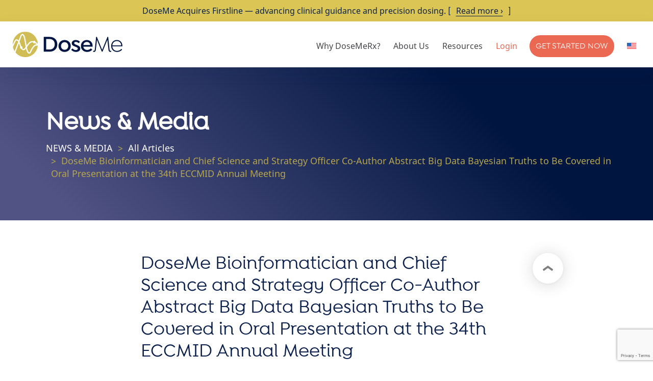

--- FILE ---
content_type: text/html; charset=UTF-8
request_url: https://doseme-rx.com/news-media/articles/doseme-presentation-at-the-eccmid-annual-meeting
body_size: 34261
content:
<!doctype html>
<html lang="en">
    <head> <script type="text/javascript">
/* <![CDATA[ */
var gform;gform||(document.addEventListener("gform_main_scripts_loaded",function(){gform.scriptsLoaded=!0}),document.addEventListener("gform/theme/scripts_loaded",function(){gform.themeScriptsLoaded=!0}),window.addEventListener("DOMContentLoaded",function(){gform.domLoaded=!0}),gform={domLoaded:!1,scriptsLoaded:!1,themeScriptsLoaded:!1,isFormEditor:()=>"function"==typeof InitializeEditor,callIfLoaded:function(o){return!(!gform.domLoaded||!gform.scriptsLoaded||!gform.themeScriptsLoaded&&!gform.isFormEditor()||(gform.isFormEditor()&&console.warn("The use of gform.initializeOnLoaded() is deprecated in the form editor context and will be removed in Gravity Forms 3.1."),o(),0))},initializeOnLoaded:function(o){gform.callIfLoaded(o)||(document.addEventListener("gform_main_scripts_loaded",()=>{gform.scriptsLoaded=!0,gform.callIfLoaded(o)}),document.addEventListener("gform/theme/scripts_loaded",()=>{gform.themeScriptsLoaded=!0,gform.callIfLoaded(o)}),window.addEventListener("DOMContentLoaded",()=>{gform.domLoaded=!0,gform.callIfLoaded(o)}))},hooks:{action:{},filter:{}},addAction:function(o,r,e,t){gform.addHook("action",o,r,e,t)},addFilter:function(o,r,e,t){gform.addHook("filter",o,r,e,t)},doAction:function(o){gform.doHook("action",o,arguments)},applyFilters:function(o){return gform.doHook("filter",o,arguments)},removeAction:function(o,r){gform.removeHook("action",o,r)},removeFilter:function(o,r,e){gform.removeHook("filter",o,r,e)},addHook:function(o,r,e,t,n){null==gform.hooks[o][r]&&(gform.hooks[o][r]=[]);var d=gform.hooks[o][r];null==n&&(n=r+"_"+d.length),gform.hooks[o][r].push({tag:n,callable:e,priority:t=null==t?10:t})},doHook:function(r,o,e){var t;if(e=Array.prototype.slice.call(e,1),null!=gform.hooks[r][o]&&((o=gform.hooks[r][o]).sort(function(o,r){return o.priority-r.priority}),o.forEach(function(o){"function"!=typeof(t=o.callable)&&(t=window[t]),"action"==r?t.apply(null,e):e[0]=t.apply(null,e)})),"filter"==r)return e[0]},removeHook:function(o,r,t,n){var e;null!=gform.hooks[o][r]&&(e=(e=gform.hooks[o][r]).filter(function(o,r,e){return!!(null!=n&&n!=o.tag||null!=t&&t!=o.priority)}),gform.hooks[o][r]=e)}});
/* ]]> */
</script>
<meta charset="utf-8"><script>if(navigator.userAgent.match(/MSIE|Internet Explorer/i)||navigator.userAgent.match(/Trident\/7\..*?rv:11/i)){var href=document.location.href;if(!href.match(/[?&]nowprocket/)){if(href.indexOf("?")==-1){if(href.indexOf("#")==-1){document.location.href=href+"?nowprocket=1"}else{document.location.href=href.replace("#","?nowprocket=1#")}}else{if(href.indexOf("#")==-1){document.location.href=href+"&nowprocket=1"}else{document.location.href=href.replace("#","&nowprocket=1#")}}}}</script><script>(()=>{class RocketLazyLoadScripts{constructor(){this.v="2.0.4",this.userEvents=["keydown","keyup","mousedown","mouseup","mousemove","mouseover","mouseout","touchmove","touchstart","touchend","touchcancel","wheel","click","dblclick","input"],this.attributeEvents=["onblur","onclick","oncontextmenu","ondblclick","onfocus","onmousedown","onmouseenter","onmouseleave","onmousemove","onmouseout","onmouseover","onmouseup","onmousewheel","onscroll","onsubmit"]}async t(){this.i(),this.o(),/iP(ad|hone)/.test(navigator.userAgent)&&this.h(),this.u(),this.l(this),this.m(),this.k(this),this.p(this),this._(),await Promise.all([this.R(),this.L()]),this.lastBreath=Date.now(),this.S(this),this.P(),this.D(),this.O(),this.M(),await this.C(this.delayedScripts.normal),await this.C(this.delayedScripts.defer),await this.C(this.delayedScripts.async),await this.T(),await this.F(),await this.j(),await this.A(),window.dispatchEvent(new Event("rocket-allScriptsLoaded")),this.everythingLoaded=!0,this.lastTouchEnd&&await new Promise(t=>setTimeout(t,500-Date.now()+this.lastTouchEnd)),this.I(),this.H(),this.U(),this.W()}i(){this.CSPIssue=sessionStorage.getItem("rocketCSPIssue"),document.addEventListener("securitypolicyviolation",t=>{this.CSPIssue||"script-src-elem"!==t.violatedDirective||"data"!==t.blockedURI||(this.CSPIssue=!0,sessionStorage.setItem("rocketCSPIssue",!0))},{isRocket:!0})}o(){window.addEventListener("pageshow",t=>{this.persisted=t.persisted,this.realWindowLoadedFired=!0},{isRocket:!0}),window.addEventListener("pagehide",()=>{this.onFirstUserAction=null},{isRocket:!0})}h(){let t;function e(e){t=e}window.addEventListener("touchstart",e,{isRocket:!0}),window.addEventListener("touchend",function i(o){o.changedTouches[0]&&t.changedTouches[0]&&Math.abs(o.changedTouches[0].pageX-t.changedTouches[0].pageX)<10&&Math.abs(o.changedTouches[0].pageY-t.changedTouches[0].pageY)<10&&o.timeStamp-t.timeStamp<200&&(window.removeEventListener("touchstart",e,{isRocket:!0}),window.removeEventListener("touchend",i,{isRocket:!0}),"INPUT"===o.target.tagName&&"text"===o.target.type||(o.target.dispatchEvent(new TouchEvent("touchend",{target:o.target,bubbles:!0})),o.target.dispatchEvent(new MouseEvent("mouseover",{target:o.target,bubbles:!0})),o.target.dispatchEvent(new PointerEvent("click",{target:o.target,bubbles:!0,cancelable:!0,detail:1,clientX:o.changedTouches[0].clientX,clientY:o.changedTouches[0].clientY})),event.preventDefault()))},{isRocket:!0})}q(t){this.userActionTriggered||("mousemove"!==t.type||this.firstMousemoveIgnored?"keyup"===t.type||"mouseover"===t.type||"mouseout"===t.type||(this.userActionTriggered=!0,this.onFirstUserAction&&this.onFirstUserAction()):this.firstMousemoveIgnored=!0),"click"===t.type&&t.preventDefault(),t.stopPropagation(),t.stopImmediatePropagation(),"touchstart"===this.lastEvent&&"touchend"===t.type&&(this.lastTouchEnd=Date.now()),"click"===t.type&&(this.lastTouchEnd=0),this.lastEvent=t.type,t.composedPath&&t.composedPath()[0].getRootNode()instanceof ShadowRoot&&(t.rocketTarget=t.composedPath()[0]),this.savedUserEvents.push(t)}u(){this.savedUserEvents=[],this.userEventHandler=this.q.bind(this),this.userEvents.forEach(t=>window.addEventListener(t,this.userEventHandler,{passive:!1,isRocket:!0})),document.addEventListener("visibilitychange",this.userEventHandler,{isRocket:!0})}U(){this.userEvents.forEach(t=>window.removeEventListener(t,this.userEventHandler,{passive:!1,isRocket:!0})),document.removeEventListener("visibilitychange",this.userEventHandler,{isRocket:!0}),this.savedUserEvents.forEach(t=>{(t.rocketTarget||t.target).dispatchEvent(new window[t.constructor.name](t.type,t))})}m(){const t="return false",e=Array.from(this.attributeEvents,t=>"data-rocket-"+t),i="["+this.attributeEvents.join("],[")+"]",o="[data-rocket-"+this.attributeEvents.join("],[data-rocket-")+"]",s=(e,i,o)=>{o&&o!==t&&(e.setAttribute("data-rocket-"+i,o),e["rocket"+i]=new Function("event",o),e.setAttribute(i,t))};new MutationObserver(t=>{for(const n of t)"attributes"===n.type&&(n.attributeName.startsWith("data-rocket-")||this.everythingLoaded?n.attributeName.startsWith("data-rocket-")&&this.everythingLoaded&&this.N(n.target,n.attributeName.substring(12)):s(n.target,n.attributeName,n.target.getAttribute(n.attributeName))),"childList"===n.type&&n.addedNodes.forEach(t=>{if(t.nodeType===Node.ELEMENT_NODE)if(this.everythingLoaded)for(const i of[t,...t.querySelectorAll(o)])for(const t of i.getAttributeNames())e.includes(t)&&this.N(i,t.substring(12));else for(const e of[t,...t.querySelectorAll(i)])for(const t of e.getAttributeNames())this.attributeEvents.includes(t)&&s(e,t,e.getAttribute(t))})}).observe(document,{subtree:!0,childList:!0,attributeFilter:[...this.attributeEvents,...e]})}I(){this.attributeEvents.forEach(t=>{document.querySelectorAll("[data-rocket-"+t+"]").forEach(e=>{this.N(e,t)})})}N(t,e){const i=t.getAttribute("data-rocket-"+e);i&&(t.setAttribute(e,i),t.removeAttribute("data-rocket-"+e))}k(t){Object.defineProperty(HTMLElement.prototype,"onclick",{get(){return this.rocketonclick||null},set(e){this.rocketonclick=e,this.setAttribute(t.everythingLoaded?"onclick":"data-rocket-onclick","this.rocketonclick(event)")}})}S(t){function e(e,i){let o=e[i];e[i]=null,Object.defineProperty(e,i,{get:()=>o,set(s){t.everythingLoaded?o=s:e["rocket"+i]=o=s}})}e(document,"onreadystatechange"),e(window,"onload"),e(window,"onpageshow");try{Object.defineProperty(document,"readyState",{get:()=>t.rocketReadyState,set(e){t.rocketReadyState=e},configurable:!0}),document.readyState="loading"}catch(t){console.log("WPRocket DJE readyState conflict, bypassing")}}l(t){this.originalAddEventListener=EventTarget.prototype.addEventListener,this.originalRemoveEventListener=EventTarget.prototype.removeEventListener,this.savedEventListeners=[],EventTarget.prototype.addEventListener=function(e,i,o){o&&o.isRocket||!t.B(e,this)&&!t.userEvents.includes(e)||t.B(e,this)&&!t.userActionTriggered||e.startsWith("rocket-")||t.everythingLoaded?t.originalAddEventListener.call(this,e,i,o):(t.savedEventListeners.push({target:this,remove:!1,type:e,func:i,options:o}),"mouseenter"!==e&&"mouseleave"!==e||t.originalAddEventListener.call(this,e,t.savedUserEvents.push,o))},EventTarget.prototype.removeEventListener=function(e,i,o){o&&o.isRocket||!t.B(e,this)&&!t.userEvents.includes(e)||t.B(e,this)&&!t.userActionTriggered||e.startsWith("rocket-")||t.everythingLoaded?t.originalRemoveEventListener.call(this,e,i,o):t.savedEventListeners.push({target:this,remove:!0,type:e,func:i,options:o})}}J(t,e){this.savedEventListeners=this.savedEventListeners.filter(i=>{let o=i.type,s=i.target||window;return e!==o||t!==s||(this.B(o,s)&&(i.type="rocket-"+o),this.$(i),!1)})}H(){EventTarget.prototype.addEventListener=this.originalAddEventListener,EventTarget.prototype.removeEventListener=this.originalRemoveEventListener,this.savedEventListeners.forEach(t=>this.$(t))}$(t){t.remove?this.originalRemoveEventListener.call(t.target,t.type,t.func,t.options):this.originalAddEventListener.call(t.target,t.type,t.func,t.options)}p(t){let e;function i(e){return t.everythingLoaded?e:e.split(" ").map(t=>"load"===t||t.startsWith("load.")?"rocket-jquery-load":t).join(" ")}function o(o){function s(e){const s=o.fn[e];o.fn[e]=o.fn.init.prototype[e]=function(){return this[0]===window&&t.userActionTriggered&&("string"==typeof arguments[0]||arguments[0]instanceof String?arguments[0]=i(arguments[0]):"object"==typeof arguments[0]&&Object.keys(arguments[0]).forEach(t=>{const e=arguments[0][t];delete arguments[0][t],arguments[0][i(t)]=e})),s.apply(this,arguments),this}}if(o&&o.fn&&!t.allJQueries.includes(o)){const e={DOMContentLoaded:[],"rocket-DOMContentLoaded":[]};for(const t in e)document.addEventListener(t,()=>{e[t].forEach(t=>t())},{isRocket:!0});o.fn.ready=o.fn.init.prototype.ready=function(i){function s(){parseInt(o.fn.jquery)>2?setTimeout(()=>i.bind(document)(o)):i.bind(document)(o)}return"function"==typeof i&&(t.realDomReadyFired?!t.userActionTriggered||t.fauxDomReadyFired?s():e["rocket-DOMContentLoaded"].push(s):e.DOMContentLoaded.push(s)),o([])},s("on"),s("one"),s("off"),t.allJQueries.push(o)}e=o}t.allJQueries=[],o(window.jQuery),Object.defineProperty(window,"jQuery",{get:()=>e,set(t){o(t)}})}P(){const t=new Map;document.write=document.writeln=function(e){const i=document.currentScript,o=document.createRange(),s=i.parentElement;let n=t.get(i);void 0===n&&(n=i.nextSibling,t.set(i,n));const c=document.createDocumentFragment();o.setStart(c,0),c.appendChild(o.createContextualFragment(e)),s.insertBefore(c,n)}}async R(){return new Promise(t=>{this.userActionTriggered?t():this.onFirstUserAction=t})}async L(){return new Promise(t=>{document.addEventListener("DOMContentLoaded",()=>{this.realDomReadyFired=!0,t()},{isRocket:!0})})}async j(){return this.realWindowLoadedFired?Promise.resolve():new Promise(t=>{window.addEventListener("load",t,{isRocket:!0})})}M(){this.pendingScripts=[];this.scriptsMutationObserver=new MutationObserver(t=>{for(const e of t)e.addedNodes.forEach(t=>{"SCRIPT"!==t.tagName||t.noModule||t.isWPRocket||this.pendingScripts.push({script:t,promise:new Promise(e=>{const i=()=>{const i=this.pendingScripts.findIndex(e=>e.script===t);i>=0&&this.pendingScripts.splice(i,1),e()};t.addEventListener("load",i,{isRocket:!0}),t.addEventListener("error",i,{isRocket:!0}),setTimeout(i,1e3)})})})}),this.scriptsMutationObserver.observe(document,{childList:!0,subtree:!0})}async F(){await this.X(),this.pendingScripts.length?(await this.pendingScripts[0].promise,await this.F()):this.scriptsMutationObserver.disconnect()}D(){this.delayedScripts={normal:[],async:[],defer:[]},document.querySelectorAll("script[type$=rocketlazyloadscript]").forEach(t=>{t.hasAttribute("data-rocket-src")?t.hasAttribute("async")&&!1!==t.async?this.delayedScripts.async.push(t):t.hasAttribute("defer")&&!1!==t.defer||"module"===t.getAttribute("data-rocket-type")?this.delayedScripts.defer.push(t):this.delayedScripts.normal.push(t):this.delayedScripts.normal.push(t)})}async _(){await this.L();let t=[];document.querySelectorAll("script[type$=rocketlazyloadscript][data-rocket-src]").forEach(e=>{let i=e.getAttribute("data-rocket-src");if(i&&!i.startsWith("data:")){i.startsWith("//")&&(i=location.protocol+i);try{const o=new URL(i).origin;o!==location.origin&&t.push({src:o,crossOrigin:e.crossOrigin||"module"===e.getAttribute("data-rocket-type")})}catch(t){}}}),t=[...new Map(t.map(t=>[JSON.stringify(t),t])).values()],this.Y(t,"preconnect")}async G(t){if(await this.K(),!0!==t.noModule||!("noModule"in HTMLScriptElement.prototype))return new Promise(e=>{let i;function o(){(i||t).setAttribute("data-rocket-status","executed"),e()}try{if(navigator.userAgent.includes("Firefox/")||""===navigator.vendor||this.CSPIssue)i=document.createElement("script"),[...t.attributes].forEach(t=>{let e=t.nodeName;"type"!==e&&("data-rocket-type"===e&&(e="type"),"data-rocket-src"===e&&(e="src"),i.setAttribute(e,t.nodeValue))}),t.text&&(i.text=t.text),t.nonce&&(i.nonce=t.nonce),i.hasAttribute("src")?(i.addEventListener("load",o,{isRocket:!0}),i.addEventListener("error",()=>{i.setAttribute("data-rocket-status","failed-network"),e()},{isRocket:!0}),setTimeout(()=>{i.isConnected||e()},1)):(i.text=t.text,o()),i.isWPRocket=!0,t.parentNode.replaceChild(i,t);else{const i=t.getAttribute("data-rocket-type"),s=t.getAttribute("data-rocket-src");i?(t.type=i,t.removeAttribute("data-rocket-type")):t.removeAttribute("type"),t.addEventListener("load",o,{isRocket:!0}),t.addEventListener("error",i=>{this.CSPIssue&&i.target.src.startsWith("data:")?(console.log("WPRocket: CSP fallback activated"),t.removeAttribute("src"),this.G(t).then(e)):(t.setAttribute("data-rocket-status","failed-network"),e())},{isRocket:!0}),s?(t.fetchPriority="high",t.removeAttribute("data-rocket-src"),t.src=s):t.src="data:text/javascript;base64,"+window.btoa(unescape(encodeURIComponent(t.text)))}}catch(i){t.setAttribute("data-rocket-status","failed-transform"),e()}});t.setAttribute("data-rocket-status","skipped")}async C(t){const e=t.shift();return e?(e.isConnected&&await this.G(e),this.C(t)):Promise.resolve()}O(){this.Y([...this.delayedScripts.normal,...this.delayedScripts.defer,...this.delayedScripts.async],"preload")}Y(t,e){this.trash=this.trash||[];let i=!0;var o=document.createDocumentFragment();t.forEach(t=>{const s=t.getAttribute&&t.getAttribute("data-rocket-src")||t.src;if(s&&!s.startsWith("data:")){const n=document.createElement("link");n.href=s,n.rel=e,"preconnect"!==e&&(n.as="script",n.fetchPriority=i?"high":"low"),t.getAttribute&&"module"===t.getAttribute("data-rocket-type")&&(n.crossOrigin=!0),t.crossOrigin&&(n.crossOrigin=t.crossOrigin),t.integrity&&(n.integrity=t.integrity),t.nonce&&(n.nonce=t.nonce),o.appendChild(n),this.trash.push(n),i=!1}}),document.head.appendChild(o)}W(){this.trash.forEach(t=>t.remove())}async T(){try{document.readyState="interactive"}catch(t){}this.fauxDomReadyFired=!0;try{await this.K(),this.J(document,"readystatechange"),document.dispatchEvent(new Event("rocket-readystatechange")),await this.K(),document.rocketonreadystatechange&&document.rocketonreadystatechange(),await this.K(),this.J(document,"DOMContentLoaded"),document.dispatchEvent(new Event("rocket-DOMContentLoaded")),await this.K(),this.J(window,"DOMContentLoaded"),window.dispatchEvent(new Event("rocket-DOMContentLoaded"))}catch(t){console.error(t)}}async A(){try{document.readyState="complete"}catch(t){}try{await this.K(),this.J(document,"readystatechange"),document.dispatchEvent(new Event("rocket-readystatechange")),await this.K(),document.rocketonreadystatechange&&document.rocketonreadystatechange(),await this.K(),this.J(window,"load"),window.dispatchEvent(new Event("rocket-load")),await this.K(),window.rocketonload&&window.rocketonload(),await this.K(),this.allJQueries.forEach(t=>t(window).trigger("rocket-jquery-load")),await this.K(),this.J(window,"pageshow");const t=new Event("rocket-pageshow");t.persisted=this.persisted,window.dispatchEvent(t),await this.K(),window.rocketonpageshow&&window.rocketonpageshow({persisted:this.persisted})}catch(t){console.error(t)}}async K(){Date.now()-this.lastBreath>45&&(await this.X(),this.lastBreath=Date.now())}async X(){return document.hidden?new Promise(t=>setTimeout(t)):new Promise(t=>requestAnimationFrame(t))}B(t,e){return e===document&&"readystatechange"===t||(e===document&&"DOMContentLoaded"===t||(e===window&&"DOMContentLoaded"===t||(e===window&&"load"===t||e===window&&"pageshow"===t)))}static run(){(new RocketLazyLoadScripts).t()}}RocketLazyLoadScripts.run()})();</script>        
        
        <meta http-equiv="x-ua-compatible" content="ie=edge">
        <meta name="google-site-verification" content="V_PW6da8IuuRmqtzIDM1Kf58aOakiNAghmsm7A2QNsA" />
        <meta name="facebook-domain-verification" content="7x22g735c7xv2z7oupski3x5bhasf0" />
        <title>DoseMe Oral Presentation at the ECCMID Annual Meeting</title>

        <meta name="viewport" content="width=device-width, initial-scale=1.0">
        <meta name="format-detection" content="telephone=no">		

        <link rel="preload" as="font" href="https://doseme-rx.com/assets/fonts/31ca6080-a684-4149-853f-ad12923a338c.woff2" crossorigin>
        <link rel="preload" as="font" href="https://doseme-rx.com/assets/fonts/1c6bf5b7-9575-4a75-8834-b3976ea76897.woff2" crossorigin>
        <link rel="preload" as="font" href="https://doseme-rx.com/wp-content/themes/doseMe/fonts/noto-sans-v12-latin-regular.woff2" crossorigin>
        <link rel="preload" as="font" href="https://doseme-rx.com/wp-content/themes/doseMe/fonts/noto-sans-v12-latin-700.woff2" crossorigin>

        <script type="application/ld+json">
        {
            "@context": "http://schema.org",
            "@type": "Organization",
            "url": "https://doseme-rx.com/",
            "logo": "https://doseme-rx.com/DoseMe_Logo.png",
            "contactPoint": [{
            "@type": "ContactPoint",
            "telephone": "+1-832-358-3308",
            "contactType": "customer service"
            }],
            "sameAs": [
            "https://www.facebook.com/DoseMeApp/",
            "https://www.linkedin.com/company/doseme-pty-ltd",
            "https://www.youtube.com/channel/UCAjNRjIIwSbQOvVjwrtGFcA",
            "https://twitter.com/DoseMeApp"
            ],
            "@id": "#organization",
            "name": "DoseMe"
        }
        </script>
        <script type="rocketlazyloadscript">
            document.addEventListener('DOMContentLoaded', function () {
                document.body.addEventListener('mousedown', function() {
                    document.body.classList.add('using-mouse');
                });
                document.body.addEventListener('keydown', function() {
                    document.body.classList.remove('using-mouse');
                });
            });
        </script>       
        <!-- Google Tag Manager -->
        <script type="rocketlazyloadscript">(function(w,d,s,l,i){w[l]=w[l]||[];w[l].push({'gtm.start':
        new Date().getTime(),event:'gtm.js'});var f=d.getElementsByTagName(s)[0],
        j=d.createElement(s),dl=l!='dataLayer'?'&l='+l:'';j.async=true;j.src=
        'https://www.googletagmanager.com/gtm.js?id='+i+dl;f.parentNode.insertBefore(j,f);
        })(window,document,'script','dataLayer','GTM-NT4BTW6');</script>
        <!-- End Google Tag Manager -->

        <meta name='robots' content='index, follow, max-image-preview:large, max-snippet:-1, max-video-preview:-1' />
	<style>img:is([sizes="auto" i], [sizes^="auto," i]) { contain-intrinsic-size: 3000px 1500px }</style>
	
	<!-- This site is optimized with the Yoast SEO plugin v26.2 - https://yoast.com/wordpress/plugins/seo/ -->
	<meta name="description" content="DoseMe Oral Presentation and Session on Therapeutic Expedition: Mining Old and New Drugs for Dosing Strategies Led by Dr. Marc Scheetz" />
	<link rel="canonical" href="https://doseme-rx.com/news-media/articles/doseme-presentation-at-the-eccmid-annual-meeting" />
	<meta property="og:locale" content="en_US" />
	<meta property="og:type" content="article" />
	<meta property="og:title" content="DoseMe Oral Presentation at the ECCMID Annual Meeting" />
	<meta property="og:description" content="DoseMe Oral Presentation and Session on Therapeutic Expedition: Mining Old and New Drugs for Dosing Strategies Led by Dr. Marc Scheetz" />
	<meta property="og:url" content="https://doseme-rx.com/news-media/articles/doseme-presentation-at-the-eccmid-annual-meeting" />
	<meta property="og:site_name" content="DoseMeRx" />
	<meta property="article:publisher" content="https://www.facebook.com/DoseMeApp/" />
	<meta property="article:published_time" content="2024-04-08T19:46:09+00:00" />
	<meta property="article:modified_time" content="2025-01-21T20:16:17+00:00" />
	<meta property="og:image" content="https://doseme-rx.com/wp-content/uploads/2022/01/97.png" />
	<meta property="og:image:width" content="1120" />
	<meta property="og:image:height" content="630" />
	<meta property="og:image:type" content="image/png" />
	<meta name="author" content="Keith Alexis" />
	<meta name="twitter:card" content="summary_large_image" />
	<meta name="twitter:creator" content="@DoseMeApp" />
	<meta name="twitter:site" content="@DoseMeApp" />
	<meta name="twitter:label1" content="Written by" />
	<meta name="twitter:data1" content="Keith Alexis" />
	<meta name="twitter:label2" content="Est. reading time" />
	<meta name="twitter:data2" content="2 minutes" />
	<!-- / Yoast SEO plugin. -->


<link rel='dns-prefetch' href='//cdn.jsdelivr.net' />
<link rel='dns-prefetch' href='//www.google.com' />
<link rel='dns-prefetch' href='//code.jquery.com' />

<link rel='stylesheet' id='wp-block-library-css' href='https://doseme-rx.com/wp-includes/css/dist/block-library/style.min.css?ver=6.8.3' type='text/css' media='all' />
<style id='classic-theme-styles-inline-css' type='text/css'>
/*! This file is auto-generated */
.wp-block-button__link{color:#fff;background-color:#32373c;border-radius:9999px;box-shadow:none;text-decoration:none;padding:calc(.667em + 2px) calc(1.333em + 2px);font-size:1.125em}.wp-block-file__button{background:#32373c;color:#fff;text-decoration:none}
</style>
<style id='safe-svg-svg-icon-style-inline-css' type='text/css'>
.safe-svg-cover{text-align:center}.safe-svg-cover .safe-svg-inside{display:inline-block;max-width:100%}.safe-svg-cover svg{fill:currentColor;height:100%;max-height:100%;max-width:100%;width:100%}

</style>
<style id='global-styles-inline-css' type='text/css'>
:root{--wp--preset--aspect-ratio--square: 1;--wp--preset--aspect-ratio--4-3: 4/3;--wp--preset--aspect-ratio--3-4: 3/4;--wp--preset--aspect-ratio--3-2: 3/2;--wp--preset--aspect-ratio--2-3: 2/3;--wp--preset--aspect-ratio--16-9: 16/9;--wp--preset--aspect-ratio--9-16: 9/16;--wp--preset--color--black: #000;--wp--preset--color--cyan-bluish-gray: #abb8c3;--wp--preset--color--white: #fff;--wp--preset--color--pale-pink: #f78da7;--wp--preset--color--vivid-red: #cf2e2e;--wp--preset--color--luminous-vivid-orange: #ff6900;--wp--preset--color--luminous-vivid-amber: #fcb900;--wp--preset--color--light-green-cyan: #7bdcb5;--wp--preset--color--vivid-green-cyan: #00d084;--wp--preset--color--pale-cyan-blue: #8ed1fc;--wp--preset--color--vivid-cyan-blue: #0693e3;--wp--preset--color--vivid-purple: #9b51e0;--wp--preset--color--lightgrey: #F2F3F5;--wp--preset--color--grey: #c0c0c0;--wp--preset--color--light-black: rgba(9, 32, 76, 0.3);--wp--preset--color--watermelon: #EB6852;--wp--preset--color--purple: #7081a1;--wp--preset--color--darkpurple: #535587;--wp--preset--color--gold: #B7A64E;--wp--preset--color--darkgrey: rgba(183, 166, 78, 0.3);--wp--preset--color--darkwatermelon: #b5422f;--wp--preset--color--darkblue: #09204C;--wp--preset--color--blue: #1fabaf;--wp--preset--color--lightgold: #F6F2EB;--wp--preset--color--lightpurple: #E8ECEE;--wp--preset--color--grey-two: #7081A0;--wp--preset--color--darkgrey-two: #838FA1;--wp--preset--color--light-watermelon: #fbe1dc;--wp--preset--color--green: #528778;--wp--preset--color--grey-3: #F5F5F7;--wp--preset--color--doseme-blue: #003864;--wp--preset--gradient--vivid-cyan-blue-to-vivid-purple: linear-gradient(135deg,rgba(6,147,227,1) 0%,rgb(155,81,224) 100%);--wp--preset--gradient--light-green-cyan-to-vivid-green-cyan: linear-gradient(135deg,rgb(122,220,180) 0%,rgb(0,208,130) 100%);--wp--preset--gradient--luminous-vivid-amber-to-luminous-vivid-orange: linear-gradient(135deg,rgba(252,185,0,1) 0%,rgba(255,105,0,1) 100%);--wp--preset--gradient--luminous-vivid-orange-to-vivid-red: linear-gradient(135deg,rgba(255,105,0,1) 0%,rgb(207,46,46) 100%);--wp--preset--gradient--very-light-gray-to-cyan-bluish-gray: linear-gradient(135deg,rgb(238,238,238) 0%,rgb(169,184,195) 100%);--wp--preset--gradient--cool-to-warm-spectrum: linear-gradient(135deg,rgb(74,234,220) 0%,rgb(151,120,209) 20%,rgb(207,42,186) 40%,rgb(238,44,130) 60%,rgb(251,105,98) 80%,rgb(254,248,76) 100%);--wp--preset--gradient--blush-light-purple: linear-gradient(135deg,rgb(255,206,236) 0%,rgb(152,150,240) 100%);--wp--preset--gradient--blush-bordeaux: linear-gradient(135deg,rgb(254,205,165) 0%,rgb(254,45,45) 50%,rgb(107,0,62) 100%);--wp--preset--gradient--luminous-dusk: linear-gradient(135deg,rgb(255,203,112) 0%,rgb(199,81,192) 50%,rgb(65,88,208) 100%);--wp--preset--gradient--pale-ocean: linear-gradient(135deg,rgb(255,245,203) 0%,rgb(182,227,212) 50%,rgb(51,167,181) 100%);--wp--preset--gradient--electric-grass: linear-gradient(135deg,rgb(202,248,128) 0%,rgb(113,206,126) 100%);--wp--preset--gradient--midnight: linear-gradient(135deg,rgb(2,3,129) 0%,rgb(40,116,252) 100%);--wp--preset--gradient--purple: linear-gradient(225.27deg, #001540 26.69%, #515384 90.45%);--wp--preset--gradient--grey: linear-gradient(225.27deg, #39393C 26.69%, #6A6A6A 90.45%);--wp--preset--gradient--gold: linear-gradient(243.54deg, #886F3F 11.46%, #C8BC7B 110.69%);--wp--preset--gradient--watermelon: linear-gradient(227.82deg, #871F08 2.62%, #A83117 14.4%, #F16851 164.2%), linear-gradient(163.67deg, #0B204C -8.28%, #106F9D 149.46%);--wp--preset--gradient--hero-green: linear-gradient(227.82deg, #0A3038 2.62%, #043944 15.3%, #48A493 164.2%), linear-gradient(163.67deg, #0B204C -8.28%, #106F9D 149.46%);--wp--preset--gradient--hero-purple: linear-gradient(227.82deg, #000341 2.62%, #050444 15.3%, #765387 164.2%), linear-gradient(163.67deg, #0B204C -8.28%, #106F9D 149.46%);--wp--preset--gradient--hero-blue: linear-gradient(256.44deg, #062B7A -0.14%, #124D89 57.09%, #106F9D 120.61%);--wp--preset--gradient--hero-grey: linear-gradient(256.44deg, #394954 -0.14%, #4C5A68 11.18%, #98BBCB 120.61%);--wp--preset--gradient--hero-dark-blue: linear-gradient(227.82deg, #001541 2.62%, #041844 15.3%, #535587 164.2%);--wp--preset--gradient--light-purple: linear-gradient(0deg, #7081A0, #7081A0), linear-gradient(162.97deg, #0B204C 4.19%, #106F9D 156.09%);--wp--preset--gradient--white: linear-gradient(227.82deg, #001541 2.62%, #041844 15.3%, #535587 164.2%), linear-gradient(163.67deg, #0B204C -8.28%, #106F9D 149.46%);--wp--preset--font-size--small: 12px;--wp--preset--font-size--medium: 18px;--wp--preset--font-size--large: 24px;--wp--preset--font-size--x-large: 42px;--wp--preset--font-size--regular: 16px;--wp--preset--font-size--extra-large: 36px;--wp--preset--font-size--huge: 48px;--wp--preset--spacing--20: 0.44rem;--wp--preset--spacing--30: 0.67rem;--wp--preset--spacing--40: 1rem;--wp--preset--spacing--50: 1.5rem;--wp--preset--spacing--60: 2.25rem;--wp--preset--spacing--70: 3.38rem;--wp--preset--spacing--80: 5.06rem;--wp--preset--shadow--natural: 6px 6px 9px rgba(0, 0, 0, 0.2);--wp--preset--shadow--deep: 12px 12px 50px rgba(0, 0, 0, 0.4);--wp--preset--shadow--sharp: 6px 6px 0px rgba(0, 0, 0, 0.2);--wp--preset--shadow--outlined: 6px 6px 0px -3px rgba(255, 255, 255, 1), 6px 6px rgba(0, 0, 0, 1);--wp--preset--shadow--crisp: 6px 6px 0px rgba(0, 0, 0, 1);}:where(.is-layout-flex){gap: 0.5em;}:where(.is-layout-grid){gap: 0.5em;}body .is-layout-flex{display: flex;}.is-layout-flex{flex-wrap: wrap;align-items: center;}.is-layout-flex > :is(*, div){margin: 0;}body .is-layout-grid{display: grid;}.is-layout-grid > :is(*, div){margin: 0;}:where(.wp-block-columns.is-layout-flex){gap: 2em;}:where(.wp-block-columns.is-layout-grid){gap: 2em;}:where(.wp-block-post-template.is-layout-flex){gap: 1.25em;}:where(.wp-block-post-template.is-layout-grid){gap: 1.25em;}.has-black-color{color: var(--wp--preset--color--black) !important;}.has-cyan-bluish-gray-color{color: var(--wp--preset--color--cyan-bluish-gray) !important;}.has-white-color{color: var(--wp--preset--color--white) !important;}.has-pale-pink-color{color: var(--wp--preset--color--pale-pink) !important;}.has-vivid-red-color{color: var(--wp--preset--color--vivid-red) !important;}.has-luminous-vivid-orange-color{color: var(--wp--preset--color--luminous-vivid-orange) !important;}.has-luminous-vivid-amber-color{color: var(--wp--preset--color--luminous-vivid-amber) !important;}.has-light-green-cyan-color{color: var(--wp--preset--color--light-green-cyan) !important;}.has-vivid-green-cyan-color{color: var(--wp--preset--color--vivid-green-cyan) !important;}.has-pale-cyan-blue-color{color: var(--wp--preset--color--pale-cyan-blue) !important;}.has-vivid-cyan-blue-color{color: var(--wp--preset--color--vivid-cyan-blue) !important;}.has-vivid-purple-color{color: var(--wp--preset--color--vivid-purple) !important;}.has-black-background-color{background-color: var(--wp--preset--color--black) !important;}.has-cyan-bluish-gray-background-color{background-color: var(--wp--preset--color--cyan-bluish-gray) !important;}.has-white-background-color{background-color: var(--wp--preset--color--white) !important;}.has-pale-pink-background-color{background-color: var(--wp--preset--color--pale-pink) !important;}.has-vivid-red-background-color{background-color: var(--wp--preset--color--vivid-red) !important;}.has-luminous-vivid-orange-background-color{background-color: var(--wp--preset--color--luminous-vivid-orange) !important;}.has-luminous-vivid-amber-background-color{background-color: var(--wp--preset--color--luminous-vivid-amber) !important;}.has-light-green-cyan-background-color{background-color: var(--wp--preset--color--light-green-cyan) !important;}.has-vivid-green-cyan-background-color{background-color: var(--wp--preset--color--vivid-green-cyan) !important;}.has-pale-cyan-blue-background-color{background-color: var(--wp--preset--color--pale-cyan-blue) !important;}.has-vivid-cyan-blue-background-color{background-color: var(--wp--preset--color--vivid-cyan-blue) !important;}.has-vivid-purple-background-color{background-color: var(--wp--preset--color--vivid-purple) !important;}.has-black-border-color{border-color: var(--wp--preset--color--black) !important;}.has-cyan-bluish-gray-border-color{border-color: var(--wp--preset--color--cyan-bluish-gray) !important;}.has-white-border-color{border-color: var(--wp--preset--color--white) !important;}.has-pale-pink-border-color{border-color: var(--wp--preset--color--pale-pink) !important;}.has-vivid-red-border-color{border-color: var(--wp--preset--color--vivid-red) !important;}.has-luminous-vivid-orange-border-color{border-color: var(--wp--preset--color--luminous-vivid-orange) !important;}.has-luminous-vivid-amber-border-color{border-color: var(--wp--preset--color--luminous-vivid-amber) !important;}.has-light-green-cyan-border-color{border-color: var(--wp--preset--color--light-green-cyan) !important;}.has-vivid-green-cyan-border-color{border-color: var(--wp--preset--color--vivid-green-cyan) !important;}.has-pale-cyan-blue-border-color{border-color: var(--wp--preset--color--pale-cyan-blue) !important;}.has-vivid-cyan-blue-border-color{border-color: var(--wp--preset--color--vivid-cyan-blue) !important;}.has-vivid-purple-border-color{border-color: var(--wp--preset--color--vivid-purple) !important;}.has-vivid-cyan-blue-to-vivid-purple-gradient-background{background: var(--wp--preset--gradient--vivid-cyan-blue-to-vivid-purple) !important;}.has-light-green-cyan-to-vivid-green-cyan-gradient-background{background: var(--wp--preset--gradient--light-green-cyan-to-vivid-green-cyan) !important;}.has-luminous-vivid-amber-to-luminous-vivid-orange-gradient-background{background: var(--wp--preset--gradient--luminous-vivid-amber-to-luminous-vivid-orange) !important;}.has-luminous-vivid-orange-to-vivid-red-gradient-background{background: var(--wp--preset--gradient--luminous-vivid-orange-to-vivid-red) !important;}.has-very-light-gray-to-cyan-bluish-gray-gradient-background{background: var(--wp--preset--gradient--very-light-gray-to-cyan-bluish-gray) !important;}.has-cool-to-warm-spectrum-gradient-background{background: var(--wp--preset--gradient--cool-to-warm-spectrum) !important;}.has-blush-light-purple-gradient-background{background: var(--wp--preset--gradient--blush-light-purple) !important;}.has-blush-bordeaux-gradient-background{background: var(--wp--preset--gradient--blush-bordeaux) !important;}.has-luminous-dusk-gradient-background{background: var(--wp--preset--gradient--luminous-dusk) !important;}.has-pale-ocean-gradient-background{background: var(--wp--preset--gradient--pale-ocean) !important;}.has-electric-grass-gradient-background{background: var(--wp--preset--gradient--electric-grass) !important;}.has-midnight-gradient-background{background: var(--wp--preset--gradient--midnight) !important;}.has-small-font-size{font-size: var(--wp--preset--font-size--small) !important;}.has-medium-font-size{font-size: var(--wp--preset--font-size--medium) !important;}.has-large-font-size{font-size: var(--wp--preset--font-size--large) !important;}.has-x-large-font-size{font-size: var(--wp--preset--font-size--x-large) !important;}
:where(.wp-block-post-template.is-layout-flex){gap: 1.25em;}:where(.wp-block-post-template.is-layout-grid){gap: 1.25em;}
:where(.wp-block-columns.is-layout-flex){gap: 2em;}:where(.wp-block-columns.is-layout-grid){gap: 2em;}
:root :where(.wp-block-pullquote){font-size: 1.5em;line-height: 1.6;}
</style>
<link rel='stylesheet' id='wpml-menu-item-0-css' href='https://doseme-rx.com/wp-content/plugins/sitepress-multilingual-cms/templates/language-switchers/menu-item/style.min.css?ver=1' type='text/css' media='all' />
<link data-minify="1" rel='stylesheet' id='main-css-css' href='https://doseme-rx.com/wp-content/cache/min/1/wp-content/themes/doseMe/css/style.min.css?ver=1762967192' type='text/css' media='all' />
<link data-minify="1" rel='stylesheet' id='slick-css-css' href='https://doseme-rx.com/wp-content/cache/min/1/npm/slick-carousel@1.8.1/slick/slick.css?ver=1762967192' type='text/css' media='all' />
<style id='block-visibility-screen-size-styles-inline-css' type='text/css'>
/* Large screens (desktops, 992px and up) */
@media ( min-width: 992px ) {
	.block-visibility-hide-large-screen {
		display: none !important;
	}
}

/* Medium screens (tablets, between 768px and 992px) */
@media ( min-width: 768px ) and ( max-width: 991.98px ) {
	.block-visibility-hide-medium-screen {
		display: none !important;
	}
}

/* Small screens (mobile devices, less than 768px) */
@media ( max-width: 767.98px ) {
	.block-visibility-hide-small-screen {
		display: none !important;
	}
}
</style>
<script type="text/javascript" id="wpml-cookie-js-extra">
/* <![CDATA[ */
var wpml_cookies = {"wp-wpml_current_language":{"value":"en","expires":1,"path":"\/"}};
var wpml_cookies = {"wp-wpml_current_language":{"value":"en","expires":1,"path":"\/"}};
/* ]]> */
</script>
<script type="rocketlazyloadscript" data-minify="1" data-rocket-type="text/javascript" data-rocket-src="https://doseme-rx.com/wp-content/cache/min/1/wp-content/plugins/sitepress-multilingual-cms/res/js/cookies/language-cookie.js?ver=1762967192" id="wpml-cookie-js" defer="defer" data-wp-strategy="defer"></script>
<link rel="https://api.w.org/" href="https://doseme-rx.com/wp-json/" /><link rel="alternate" title="JSON" type="application/json" href="https://doseme-rx.com/wp-json/wp/v2/posts/16447" /><link rel="EditURI" type="application/rsd+xml" title="RSD" href="https://doseme-rx.com/xmlrpc.php?rsd" />
<link rel='shortlink' href='https://doseme-rx.com/?p=16447' />
<link rel="alternate" title="oEmbed (JSON)" type="application/json+oembed" href="https://doseme-rx.com/wp-json/oembed/1.0/embed?url=https%3A%2F%2Fdoseme-rx.com%2Fnews-media%2Farticles%2Fdoseme-presentation-at-the-eccmid-annual-meeting" />
<link rel="alternate" title="oEmbed (XML)" type="text/xml+oembed" href="https://doseme-rx.com/wp-json/oembed/1.0/embed?url=https%3A%2F%2Fdoseme-rx.com%2Fnews-media%2Farticles%2Fdoseme-presentation-at-the-eccmid-annual-meeting&#038;format=xml" />
<meta name="generator" content="WPML ver:4.7.6 stt:1,66,4,3,27,2;" />
<link rel="icon" href="https://doseme-rx.com/wp-content/uploads/2021/04/cropped-Untitled-design-2-32x32.png" sizes="32x32" />
<link rel="icon" href="https://doseme-rx.com/wp-content/uploads/2021/04/cropped-Untitled-design-2-192x192.png" sizes="192x192" />
<link rel="apple-touch-icon" href="https://doseme-rx.com/wp-content/uploads/2021/04/cropped-Untitled-design-2-180x180.png" />
<meta name="msapplication-TileImage" content="https://doseme-rx.com/wp-content/uploads/2021/04/cropped-Untitled-design-2-270x270.png" />
		<style type="text/css" id="wp-custom-css">
			.postid-9664 #dosemeFrame {
	height: 950px;
}

@media screen and (max-width: 1000px) {
	.postid-9664 #dosemeFrame {
		height: 1300px;
	}
}

#gform_8 .ginput_container_address {
	display: flex;
}
#gform_8 .ginput_container_address > span {
	width: 50%;
}
#gform_8 .ginput_container_address .gf_clear {
	display: none;
}


.clearafter:after {
	visibility: hidden;
	display: block;
	content: "";
	clear: both;
	height: 0;
}
.am-keyblock {
	border:1px solid #000;
	border-radius:20px;
	padding:20px 2%;
	display:inline-block;
	width:auto;
	margin:30px 0;
}
.am-key-icon {
	display:inline-block;
	width:20px;
	height:20px;
	text-align: center;
	border-radius:50px;
	padding:2px 2px 2px 2px;
	vertical-align: middle;
	margin:0 4px;
	line-height: 1em;
}
.am-icon-a {
	background:#7181a2;
	color:#fff;
}
.am-icon-p {
	background:#d1cce0;
	color:#000;
}
.am-icon-n {
	background:#f5f3eb;
	color:#000;
}
h3.am-model-title {
	color:#000;
	padding:30px 0px;
	cursor:pointer;
	position: relative;
	border-bottom:1px solid #000;
	font-size:2em;
	color:#000;
	font-weight:normal;
	transition: all .5s ease-in-out;
}
h3.am-model-title::after {
	content: "\002B";
	position:absolute;
	right:10px;
	top:10px;
	font-size:1.6em;
	transition: all .5s ease-in-out;
}
h3.am-model-title-on {
	color:#f26d52;
}
h3.am-model-title-on::after {
	content: "\2212";
}
.am-model-drop{
	display: none;
	margin:0;
	padding:10px 0;
	position:relative;
	line-height:1.6em;
	transform: none;
}
.am-model-row {
	width:100%;
	position:relative;
}
.am-model-row:after {
	visibility: hidden;
	display: block;
	content: "";
	clear: both;
	height: 0;
}
.am-model-col-left {
	width:25%;
	float:left;
	padding:10px 0;
	transform: none;
	font-size:.9em;
}
.am-model-col-right {
	width:75%;
	float:left;  
	padding:10px 0;
	position:relative;
	transform: none;
}
.am-model-pill {
	padding:10px 10px;
	width:18%;
	min-width:120px;
	margin:0 1% 20px 1%;
	float:left;
	color:#fff;
	border-radius:50px;
	text-align: center;
	font-size:.9em;
	white-space: nowrap;
}
.am-model-bgc1 {
	background:#f26d52;
}
.am-model-bgc2 {
	background:#ffb9b8;
}
.am-model-bgc3 {
	background:#d9c455;
}
.am-model-bgc4 {
	background:#518778;
}
.am-model-bgc5 {
	background:#091e3f;
}
.am-tooltip {
	position: relative;
	display: inline-block;
	cursor: pointer;
	font-size:1.1em;
}

.am-tooltip .am-tooltiptext {
	visibility: hidden;
	width:300px;
	background-color: #f2f2f5;
	color: #333;
	text-align: left;
	border-radius: 3px;
	padding: 10px;
	position: absolute;
	z-index: 1;
	top: 125%;
	left: 50%;
	margin-left: -60px;
	opacity: 0;
	transition: opacity 0.3s;
	font-size:.8em;
	line-height: 1.2em;
	box-shadow: 0px 0px 12px #ccc;
	white-space:normal;
}

.am-tooltip .am-tooltiptext::after {
	content: "";
	position: absolute;
	bottom: 100%;
	left: 10%;
	margin-left: -15px;
	border-width: 15px;
	border-style: solid;
	border-color: transparent transparent #f2f2f2 transparent;
}

.am-tooltip:hover .am-tooltiptext {
	visibility: visible;
	opacity: 1;
}    
.am-bar20, .am-bar40, .am-bar60, .am-bar80, .am-bar100 {
	height:22px;
	display:inline-block;
	border-radius:50px;
}
.am-bar20 {
	width:20%;
	background:#f26d52;
}      
.am-bar40 {
	width:40%;
	background:#ffb9b8;
}      
.am-bar60 {
	width:60%;
	background:#d9c455;
}      
.am-bar80 {
	width:80%;
	background:#518778;
}      
.am-bar100 {
	width:100%;
	background:#091e3f;
}
.am-haspopup {
	border-bottom: 2px dotted #000; 
	cursor: pointer;
}
.am-screenfade{
	display: none;
	position: fixed;
	top: 0;
	left: 0;
	width: 100%;
	height: 100%;
	background-color: #000;
	z-index:5000;
	opacity:.70;
}
.am-popwin {
	display: none;
	position: absolute;
	top: 0;
	left: 10%;
	width: 80%;
	height: auto;
	padding: 30px 4%;
	border: 1px solid #091e3f;
	border-radius:5px;
	background-color: #fafafa;
	z-index:999999;
	overflow: auto;
	color:#404041;
}
a.am-closewin, .a:visited.am-closewin, a:active.am-closewin {
	display:block;
	text-align:center;
	position:absolute;
	top:5px;
	right:5px;
	text-decoration:none;
	z-index:99999;
	width:30px;
	height:30px;
	cursor:pointer;
	color:#091e3f;
	font-size:30px;
	font-weight:normal;	
	border-radius:5px 5px 5px 5px;
	padding:3px 0px 8px 0px;
}
a:hover.am-closewin  {
	color:#f26d52;
}
.amsticky-top {
	position:fixed!important;
	top:0!important;
	z-index:10000!important;
}
.am-imgroundedcorners img{
	border-radius:20px!important;
	width:100%;
	height:auto;
	display:block;
}
.wp-block-group__inner-container.is-layout-flow.wp-block-group-is-layout-flow {
	width:100% !important;
	max-width:1200px!important;
	
}
.wp-block-group__inner-container.is-layout-flow.wp-block-group-is-layout-flow {
	margin:0 auto!important;
}

.divlistitem {
	display: list-item;
  list-style: none;
	background-image:url("https://doseme-rx.com/wp-content/themes/doseMe/img/listcheck_icon.png");
	background-repeat:no-repeat;
	background-position:0px 7px;
	background-size:23px 23px;
	padding:5px 0px 5px 35px;
	margin: 8px 0 12px 0;
	font-family:Isidora Alt W00 Medium,serif;
font-size:24px;
font-weight:600;
color:#09325f
}
.divlistitem-imgset {
	display:block;
	width:100%;
	padding:5px 0;
}
.divlistitem-imgset img {
	height: 30px!important;
	width:auto!important;
	margin:20px 20px 0 0;
}
@media (max-width: 1080px) {
	.am-mobile-ungrid .wp-block-group-is-layout-grid {
		display:block!important;
	}
	.am-blockthird {
		width:98%;
		margin:20px auto!important;
	}
	.am-model-col-left {
		width:40%;
		float:left;
		padding:10px 0;
	}
	.am-model-col-right {
		width:60%;
		float:left;  
		padding:10px 0;
		position:relative;
	}
	.am-col-collapse {
		display:none;
	}
	.am-col-expand {
		width:100%;
		float:none;
	}

}

@media (max-width: 719px) {
	.am-model-col-left {
		width:100%;
		float:none;
		padding:10px 0;
	}
	.am-model-col-right {
		width:100%;
		float:none;  
		padding:10px 0;
		position:relative;
	}
	.am-model-pill {
		padding:10px 10px;
		width:48%;
		min-width:130px;
	}
	h3.am-model-title {
		padding:30px 30px 30px 0;
		font-size:1.6em;
	}
}

.page-nav>ul>li.wpml-ls-item .sub-menu {
	min-width: max-content;
}

.video-responsive{
    overflow:hidden;
    padding-bottom:56.25%;
    position:relative;
    height:0;
}
.video-responsive iframe{
    left:0;
    top:0;
    height:100%;
    width:100%;
    position:absolute;
}

.realtimehero {
	width:100%;
	max-width:none;
	color:#fff;
	background:url("https://doseme-rx.com/wp-content/uploads/2025/05/My-Movie.jpg") top no-repeat;
	background-size:cover;
	padding:100px 8%;
	margin:0px;
}
}
		</style>
		<noscript><style id="rocket-lazyload-nojs-css">.rll-youtube-player, [data-lazy-src]{display:none !important;}</style></noscript>		
		<!-- Hotjar Tracking Code for https://doseme-rx.com -->
		<script type="rocketlazyloadscript">
			(function(h,o,t,j,a,r){
				h.hj=h.hj||function(){(h.hj.q=h.hj.q||[]).push(arguments)};
				h._hjSettings={hjid:869356,hjsv:6};
				a=o.getElementsByTagName('head')[0];
				r=o.createElement('script');r.async=1;
				r.src=t+h._hjSettings.hjid+j+h._hjSettings.hjsv;
				a.appendChild(r);
			})(window,document,'https://static.hotjar.com/c/hotjar-','.js?sv=');
		</script>
    <meta name="generator" content="WP Rocket 3.19.4" data-wpr-features="wpr_delay_js wpr_defer_js wpr_minify_js wpr_lazyload_images wpr_lazyload_iframes wpr_image_dimensions wpr_minify_css wpr_desktop" /></head>
    <body class="wp-singular post-template-default single single-post postid-16447 single-format-standard wp-embed-responsive wp-theme-doseMe">
		
        <!-- Google Tag Manager (noscript) -->
        <noscript><iframe src="https://www.googletagmanager.com/ns.html?id=GTM-NT4BTW6"
        height="0" width="0" style="display:none;visibility:hidden"></iframe></noscript>
        <!-- End Google Tag Manager (noscript) -->
        
<div class="wp-block-group notification-bar has-background" style="background-color:#dbc554;padding-top:10px;padding-right:10px;padding-bottom:10px;padding-left:10px"><div class="wp-block-group__inner-container is-layout-flow wp-block-group-is-layout-flow">
<p class="has-text-align-center has-darkblue-color has-text-color">DoseMe Acquires Firstline — advancing clinical guidance and precision dosing. [<a href="https://doseme-rx.com/news-media/article/doseme-acquires-firstline">Read more ›</a>]</p>
</div></div>
        <header class="slide_down">
            <div class="logo">
                <a href="/"><img src="data:image/svg+xml,%3Csvg%20xmlns='http://www.w3.org/2000/svg'%20viewBox='0%200%20225%2050'%3E%3C/svg%3E" alt="DoseMe" width="225" height="50" data-lazy-src="https://doseme-rx.com/wp-content/themes/doseMe/img/DoseMe_Logo.svg"><noscript><img src="https://doseme-rx.com/wp-content/themes/doseMe/img/DoseMe_Logo.svg" alt="DoseMe" width="225" height="50"></noscript></a>
            </div>

            <div class="hamburger">
                <div class="line line-1"></div>
                <div class="line line-2"></div>
                <div class="line line-3"></div>
            </div>

            <nav class="main_page_navigation">
                <div class="page-nav"><ul id="menu-main-navigation" class="menu"><li id="menu-item-6398" class="menu-item menu-item-type-custom menu-item-object-custom menu-item-has-children menu-item-6398"><a href="#">Why DoseMeRx?</a>
<ul class="sub-menu">
	<li id="menu-item-7294" class="menu-item menu-item-type-post_type menu-item-object-page menu-item-7294"><a href="https://doseme-rx.com/why-dosemerx/set-up-journey">Set-up Journey</a></li>
	<li id="menu-item-16293" class="menu-item menu-item-type-custom menu-item-object-custom menu-item-has-children menu-item-16293"><a href="#">Drug Models</a>
	<ul class="sub-menu">
		<li id="menu-item-3926" class="menu-item menu-item-type-post_type menu-item-object-page menu-item-3926"><a href="https://doseme-rx.com/why-dosemerx/vancomycin-models">Vancomycin</a></li>
		<li id="menu-item-10306" class="menu-item menu-item-type-post_type menu-item-object-page menu-item-10306"><a href="https://doseme-rx.com/why-dosemerx/oncology">Oncology</a></li>
		<li id="menu-item-10657" class="menu-item menu-item-type-post_type menu-item-object-page menu-item-10657"><a href="https://doseme-rx.com/why-dosemerx/drug-packages">All Drug Models</a></li>
	</ul>
</li>
	<li id="menu-item-8233" class="menu-item menu-item-type-post_type menu-item-object-page menu-item-has-children menu-item-8233"><a href="https://doseme-rx.com/why-dosemerx/product/features">Platform</a>
	<ul class="sub-menu">
		<li id="menu-item-7045" class="menu-item menu-item-type-post_type menu-item-object-page menu-item-7045"><a href="https://doseme-rx.com/why-dosemerx/product/features">Explore Features</a></li>
		<li id="menu-item-7109" class="menu-item menu-item-type-post_type menu-item-object-page menu-item-has-children menu-item-7109"><a href="https://doseme-rx.com/why-dosemerx/product/access">Access</a>
		<ul class="sub-menu">
			<li id="menu-item-17377" class="menu-item menu-item-type-post_type menu-item-object-page menu-item-17377"><a href="https://doseme-rx.com/why-dosemerx/product/features">Product Features</a></li>
			<li id="menu-item-3129" class="menu-item menu-item-type-post_type menu-item-object-page menu-item-3129"><a href="https://doseme-rx.com/why-dosemerx/product/web-based-solution">Web-based</a></li>
			<li id="menu-item-9347" class="menu-item menu-item-type-post_type menu-item-object-page menu-item-9347"><a href="https://doseme-rx.com/why-dosemerx/product/integrations">Integrations</a></li>
			<li id="menu-item-9999" class="menu-item menu-item-type-post_type menu-item-object-page menu-item-9999"><a href="https://doseme-rx.com/why-dosemerx/product/analytics">Analytics</a></li>
			<li id="menu-item-16357" class="menu-item menu-item-type-post_type menu-item-object-page menu-item-16357"><a href="https://doseme-rx.com/why-dosemerx/product/home-infusion">Home Infusion</a></li>
		</ul>
</li>
	</ul>
</li>
	<li id="menu-item-6331" class="menu-item menu-item-type-post_type menu-item-object-page menu-item-6331"><a href="https://doseme-rx.com/why-dosemerx/support">Customer Support</a></li>
	<li id="menu-item-6578" class="menu-item menu-item-type-post_type menu-item-object-page menu-item-6578"><a href="https://doseme-rx.com/success-stories">Success Stories</a></li>
</ul>
</li>
<li id="menu-item-6442" class="menu-item menu-item-type-custom menu-item-object-custom menu-item-has-children menu-item-6442"><a href="#">About Us</a>
<ul class="sub-menu">
	<li id="menu-item-6396" class="menu-item menu-item-type-post_type menu-item-object-page menu-item-6396"><a href="https://doseme-rx.com/about/our-story">Our Story</a></li>
	<li id="menu-item-6354" class="menu-item menu-item-type-post_type menu-item-object-page menu-item-6354"><a href="https://doseme-rx.com/about/leadership">Meet Our Leadership</a></li>
	<li id="menu-item-6326" class="menu-item menu-item-type-post_type menu-item-object-page menu-item-6326"><a href="https://doseme-rx.com/about/clinical-advisory-board">Clinical Advisory Board</a></li>
	<li id="menu-item-6328" class="menu-item menu-item-type-post_type menu-item-object-page menu-item-6328"><a href="https://doseme-rx.com/news-media">News &#038; Media</a></li>
</ul>
</li>
<li id="menu-item-6332" class="menu-item menu-item-type-custom menu-item-object-custom menu-item-has-children menu-item-6332"><a href="#">Resources</a>
<ul class="sub-menu">
	<li id="menu-item-6563" class="menu-item menu-item-type-post_type menu-item-object-page menu-item-6563"><a href="https://doseme-rx.com/bayesian-dosing">Bayesian Dosing</a></li>
	<li id="menu-item-6631" class="menu-item menu-item-type-post_type menu-item-object-page menu-item-6631"><a href="https://doseme-rx.com/vancomycin">Vancomycin Hub</a></li>
	<li id="menu-item-9306" class="menu-item menu-item-type-post_type menu-item-object-page menu-item-9306"><a href="https://doseme-rx.com/webinars">Webinars</a></li>
</ul>
</li>
<li id="menu-item-8440" class="menu-link menu-item menu-item-type-custom menu-item-object-custom menu-item-8440"><a target="_blank" href="/login">Login</a></li>
<li id="menu-item-3571" class="menu-button menu-item menu-item-type-post_type menu-item-object-page menu-item-3571"><a href="https://doseme-rx.com/demo-request">Get Started Now</a></li>
<li id="menu-item-wpml-ls-2-en" class="menu-item wpml-ls-slot-2 wpml-ls-item wpml-ls-item-en wpml-ls-current-language wpml-ls-menu-item wpml-ls-first-item menu-item-type-wpml_ls_menu_item menu-item-object-wpml_ls_menu_item menu-item-has-children menu-item-wpml-ls-2-en"><a href="https://doseme-rx.com/news-media/articles/doseme-presentation-at-the-eccmid-annual-meeting" title="Switch to "><img width="18" height="12"
            class="wpml-ls-flag"
            src="data:image/svg+xml,%3Csvg%20xmlns='http://www.w3.org/2000/svg'%20viewBox='0%200%2018%2012'%3E%3C/svg%3E"
            alt="English"
            
            
    data-lazy-src="https://doseme-rx.com/wp-content/uploads/flags/us.svg" /><noscript><img width="18" height="12"
            class="wpml-ls-flag"
            src="https://doseme-rx.com/wp-content/uploads/flags/us.svg"
            alt="English"
            
            
    /></noscript></a>
<ul class="sub-menu">
	<li id="menu-item-wpml-ls-2-fr" class="menu-item wpml-ls-slot-2 wpml-ls-item wpml-ls-item-fr wpml-ls-menu-item menu-item-type-wpml_ls_menu_item menu-item-object-wpml_ls_menu_item menu-item-wpml-ls-2-fr"><a href="https://doseme-rx.com/fr/news-media/articles/doseme-presentation-at-the-eccmid-annual-meeting" title="Switch to "><img width="18" height="12"
            class="wpml-ls-flag"
            src="data:image/svg+xml,%3Csvg%20xmlns='http://www.w3.org/2000/svg'%20viewBox='0%200%2018%2012'%3E%3C/svg%3E"
            alt="French"
            
            
    data-lazy-src="https://doseme-rx.com/wp-content/plugins/sitepress-multilingual-cms/res/flags/fr.svg" /><noscript><img width="18" height="12"
            class="wpml-ls-flag"
            src="https://doseme-rx.com/wp-content/plugins/sitepress-multilingual-cms/res/flags/fr.svg"
            alt="French"
            
            
    /></noscript></a></li>
	<li id="menu-item-wpml-ls-2-de" class="menu-item wpml-ls-slot-2 wpml-ls-item wpml-ls-item-de wpml-ls-menu-item menu-item-type-wpml_ls_menu_item menu-item-object-wpml_ls_menu_item menu-item-wpml-ls-2-de"><a href="https://doseme-rx.com/de/news-media/articles/doseme-presentation-at-the-eccmid-annual-meeting" title="Switch to "><img width="18" height="12"
            class="wpml-ls-flag"
            src="data:image/svg+xml,%3Csvg%20xmlns='http://www.w3.org/2000/svg'%20viewBox='0%200%2018%2012'%3E%3C/svg%3E"
            alt="German"
            
            
    data-lazy-src="https://doseme-rx.com/wp-content/plugins/sitepress-multilingual-cms/res/flags/de.svg" /><noscript><img width="18" height="12"
            class="wpml-ls-flag"
            src="https://doseme-rx.com/wp-content/plugins/sitepress-multilingual-cms/res/flags/de.svg"
            alt="German"
            
            
    /></noscript></a></li>
	<li id="menu-item-wpml-ls-2-it" class="menu-item wpml-ls-slot-2 wpml-ls-item wpml-ls-item-it wpml-ls-menu-item menu-item-type-wpml_ls_menu_item menu-item-object-wpml_ls_menu_item menu-item-wpml-ls-2-it"><a href="https://doseme-rx.com/it/news-media/articles/doseme-presentation-at-the-eccmid-annual-meeting" title="Switch to "><img width="18" height="12"
            class="wpml-ls-flag"
            src="data:image/svg+xml,%3Csvg%20xmlns='http://www.w3.org/2000/svg'%20viewBox='0%200%2018%2012'%3E%3C/svg%3E"
            alt="Italian"
            
            
    data-lazy-src="https://doseme-rx.com/wp-content/plugins/sitepress-multilingual-cms/res/flags/it.svg" /><noscript><img width="18" height="12"
            class="wpml-ls-flag"
            src="https://doseme-rx.com/wp-content/plugins/sitepress-multilingual-cms/res/flags/it.svg"
            alt="Italian"
            
            
    /></noscript></a></li>
	<li id="menu-item-wpml-ls-2-es" class="menu-item wpml-ls-slot-2 wpml-ls-item wpml-ls-item-es wpml-ls-menu-item menu-item-type-wpml_ls_menu_item menu-item-object-wpml_ls_menu_item menu-item-wpml-ls-2-es"><a href="https://doseme-rx.com/es/news-media/articles/doseme-presentation-at-the-eccmid-annual-meeting" title="Switch to "><img width="18" height="12"
            class="wpml-ls-flag"
            src="data:image/svg+xml,%3Csvg%20xmlns='http://www.w3.org/2000/svg'%20viewBox='0%200%2018%2012'%3E%3C/svg%3E"
            alt="Spanish"
            
            
    data-lazy-src="https://doseme-rx.com/wp-content/plugins/sitepress-multilingual-cms/res/flags/es.svg" /><noscript><img width="18" height="12"
            class="wpml-ls-flag"
            src="https://doseme-rx.com/wp-content/plugins/sitepress-multilingual-cms/res/flags/es.svg"
            alt="Spanish"
            
            
    /></noscript></a></li>
	<li id="menu-item-wpml-ls-2-en-gb" class="menu-item wpml-ls-slot-2 wpml-ls-item wpml-ls-item-en-gb wpml-ls-menu-item wpml-ls-last-item menu-item-type-wpml_ls_menu_item menu-item-object-wpml_ls_menu_item menu-item-wpml-ls-2-en-gb"><a href="https://doseme-rx.com/en-gb/news-media/articles/doseme-presentation-at-the-eccmid-annual-meeting" title="Switch to "><img width="18" height="12"
            class="wpml-ls-flag"
            src="data:image/svg+xml,%3Csvg%20xmlns='http://www.w3.org/2000/svg'%20viewBox='0%200%2018%2012'%3E%3C/svg%3E"
            alt="English"
            
            
    data-lazy-src="https://doseme-rx.com/wp-content/uploads/flags/en.svg" /><noscript><img width="18" height="12"
            class="wpml-ls-flag"
            src="https://doseme-rx.com/wp-content/uploads/flags/en.svg"
            alt="English"
            
            
    /></noscript></a></li>
</ul>
</li>
</ul></div>            </nav>
        </header>
	
		<main class=" news-media ">
						<div class="single-header">
				<div class="single-header-container">
					<span class="single_heading">News &#038; Media</span>
					<span class="single_breadcrumb"><div class="breadcrumbs">
<nav aria-label="breadcrumb">
    <ol class="breadcrumb wrapper">        <li class="breadcrumb-item"><a href="https://doseme-rx.com/news-media">News &#038; Media</a></li><li class="breadcrumb-item"><a href="https://doseme-rx.com/news-media/articles">All Articles</a></li><li class="breadcrumb-item active" aria-current="page">DoseMe Bioinformatician and Chief Science and Strategy Officer Co-Author Abstract Big Data Bayesian Truths to Be Covered in Oral Presentation at the 34th ECCMID Annual Meeting</li></ol>
</nav>
</div>
</span>
				</div>
			</div>
						<div class="content_container">
				<article class="post article_page">
					<div class="post_content_wrapper">
												<section class="btt"><img width="22" height="10" src="data:image/svg+xml,%3Csvg%20xmlns='http://www.w3.org/2000/svg'%20viewBox='0%200%2022%2010'%3E%3C/svg%3E" data-lazy-src="https://doseme-rx.com/wp-content/themes/doseMe/img/icons/up-arrow.svg" /><noscript><img width="22" height="10" src="https://doseme-rx.com/wp-content/themes/doseMe/img/icons/up-arrow.svg" /></noscript></section>
																			<h1>DoseMe Bioinformatician and Chief Science and Strategy Officer Co-Author Abstract Big Data Bayesian Truths to Be Covered in Oral Presentation at the 34th ECCMID Annual Meeting</h1>
						
														<section class="toc">
								<h3>In this article:</h3>
							</section>
												<div class="content">
							
<h3 class="wp-block-heading"><em>Presentation and Session on Therapeutic Expedition: Mining Old and New Drugs for Dosing Strategies Led by Dr. Marc Scheetz, Professor and Director of Pharmacometrics Center of Excellence, Midwestern University</em></h3>



<p class="has-small-font-size">April 9, 2024</p>



<p>DoseMe, a leading provider of model-informed precision dosing (MIPD), today announced Dr. Marc Scheetz, will present, Big data Bayesian truths: no vancomycin trough concentration target is sufficiently precise for safety or efficacy, at <a href="https://www.eccmid.org/">European Congress of Clinical Microbiology and Infectious Diseases (ECCMID)</a> on April 30.</p>



<p><a href="https://www.eccmid.org/">ECCMID</a> is the annual meeting of ESCMID, the European Society of Clinical Microbiology and Infectious Diseases, a registered non-profit organization in Basel, Switzerland.&nbsp;</p>



<p><strong>Who</strong>: Dr. Marc Scheetz, Professor and Director of Pharmacometrics Center of Excellence, Midwestern University. Abstract co-authored <a href="https://www.linkedin.com/in/sharmeenroy/">Dr. Sharmeen Roy, PharmD,BCPS</a>, Chief Strategy and Science Officer and <a href="https://www.linkedin.com/in/psabourenkov/">Paul Sabourenkov</a>, Lead Bioinformatician at DoseMe.</p>



<p><strong>What</strong>: Abstract 05305, Big Data Bayesian Truths: no vancomycin trough concentration target is sufficiently precise for safety or efficacy.<br>Session type: 2-hour oral session<br>Session title: Therapeutic Expedition: mining old and new drugs for dosing strategies.</p>



<p><strong>Where</strong>: Barcelona, Spain Fira Gran Via (North Access) Hall H<br><strong>When</strong>: April 30 at 8:30 AM</p>



<p><strong>Details</strong>: Title: Big data Bayesian truths: no vancomycin trough concentration target is sufficiently precise for safety or efficacy. The oral abstract will present background, methods, results, and conclusions around internationally represented, real-world, patient data with highly precise estimates of vancomycin AUC exposures and measured trough concentration results.</p>



<p>“Therapeutic drug monitoring is the standard of care for vancomycin because of the well-defined relationship between kidney injury and exposure (i.e. Area Under the Concentration Curve, AUC). Despite guideline-recommended target AUCs, surveys show that few practitioners calculate AUCs because of the perceived adequacy of trough concentrations,” states&nbsp;Scheetz.&nbsp; “It is very important to note, however, that the percentage of real-world patients with goal vancomycin trough concentrations that achieve target vancomycin AUC is not clear. It’s time to implement model-informed precision dosing.”</p>



<h3 class="wp-block-heading"> Additional Resources</h3>



<p><a href="https://www.linkedin.com/company/doseme-pty-ltd/">Connect with DoseMe on LinkedIn</a><br><a href="https://twitter.com/DoseMeApp">Follow DoseMe on Twitter</a><br><a href="https://doseme-rx.com/vancomycin">Bookmark the DoseMe Blog</a><br><a href="https://doseme-rx.com/news-media">Visit the DoseMe Newsroom</a><br><a href="https://doseme-rx.com/contact">Contact DoseMe</a></p>



<h3 class="wp-block-heading">About DoseMe</h3>



<p>DoseMe combines smart technology with science, leveraging clinically-validated PK/PD models, patient characteristics, drug concentrations, and genotype to accurately individualize a dose in seconds. The platform is HIPAA, ISO &amp; FDA compliant and the only Bayesian dosing platform to be HITRUST CSF certified. For more information on successful applications of its products, DoseMeRx and DoseMe Analytics, visit <a href="https://doseme-rx.com/success-stories">https://doseme-rx.com/success-stories</a></p>



<p><strong>Media Contact:</strong><br>Alison Guzzio<br>aburnsguzzio@gmail.com<br>+1-484-459-3243</p>


<div class="trial-form-module form_row" id="bookademo">
    
<div class="copy">
	<h2 class="has-gold-color has-text-color">Request a demo</h2>
	<p>See how easy DoseMeRx is to operate and integrate into your workday.</p>
<p>Request a demo below. You can also phone us on <a href="tel:+18323583308">+1 (832) 358-3308</a> or email <a href="mailto:hello@dosemehealth.com">hello@dosemehealth.com</a>.</p>
</div>		

<script>window.addEventListener('DOMContentLoaded', function() {
	$(function () {
		
		
	$.getJSON("https://api.ipstack.com/check?access_key=2096fae20ea80a0c432c80c876bb462d&output=json").done(function(e) {
		$("#input_11_7").val(e.ip);				
		$("#input_11_8").val(e.city + ", " + e.region_name + ", " + e.country_name);
		$("#input_11_10").val(e.country_name);
		$("#input_11_15").val(e.continent_name);
	})			

	});


	});</script>

<script type="text/javascript">
/* <![CDATA[ */

/* ]]&gt; */
</script>

                <div class='gf_browser_chrome gform_wrapper gravity-theme gform-theme--no-framework' data-form-theme='gravity-theme' data-form-index='0' id='gform_wrapper_11' ><div id='gf_11' class='gform_anchor' tabindex='-1'></div>
                        <div class='gform_heading'>
							<p class='gform_required_legend'>&quot;<span class="gfield_required gfield_required_asterisk">*</span>&quot; indicates required fields</p>
                        </div><form method='post' enctype='multipart/form-data' target='gform_ajax_frame_11' id='gform_11'  action='/news-media/articles/doseme-presentation-at-the-eccmid-annual-meeting#gf_11' data-formid='11' novalidate><div class='gf_invisible ginput_recaptchav3' data-sitekey='6LcKHvQqAAAAANhsXAUIozVdQgdVqbUaVSmOOEQ8' data-tabindex='0'><input id="input_600eaa5029251cc8cbf7e94ffd746e80" class="gfield_recaptcha_response" type="hidden" name="input_600eaa5029251cc8cbf7e94ffd746e80" value=""/></div>
                        <div class='gform-body gform_body'><div id='gform_fields_11' class='gform_fields top_label form_sublabel_below description_below validation_below'><div id="field_11_5" class="gfield gfield--type-email gfield--input-type-email gfield_contains_required field_sublabel_below gfield--no-description field_description_below field_validation_below gfield_visibility_visible"  ><label class='gfield_label gform-field-label' for='input_11_5'>Email<span class="gfield_required"><span class="gfield_required gfield_required_asterisk">*</span></span></label><div class='ginput_container ginput_container_email'>
                            <input name='input_5' id='input_11_5' type='email' value='' class='large'   placeholder='Email *' aria-required="true" aria-invalid="false"  />
                        </div></div><div id="field_11_1" class="gfield gfield--type-text gfield--input-type-text gfield_contains_required field_sublabel_below gfield--no-description field_description_below field_validation_below gfield_visibility_visible"  ><label class='gfield_label gform-field-label' for='input_11_1'>First Name<span class="gfield_required"><span class="gfield_required gfield_required_asterisk">*</span></span></label><div class='ginput_container ginput_container_text'><input name='input_1' id='input_11_1' type='text' value='' class='large'    placeholder='First Name *' aria-required="true" aria-invalid="false"   /></div></div><div id="field_11_9" class="gfield gfield--type-text gfield--input-type-text gfield_contains_required field_sublabel_below gfield--no-description field_description_below field_validation_below gfield_visibility_visible"  ><label class='gfield_label gform-field-label' for='input_11_9'>Last Name<span class="gfield_required"><span class="gfield_required gfield_required_asterisk">*</span></span></label><div class='ginput_container ginput_container_text'><input name='input_9' id='input_11_9' type='text' value='' class='large'    placeholder='Last Name *' aria-required="true" aria-invalid="false"   /></div></div><div id="field_11_2" class="gfield gfield--type-text gfield--input-type-text gfield_contains_required field_sublabel_below gfield--no-description field_description_below field_validation_below gfield_visibility_visible"  ><label class='gfield_label gform-field-label' for='input_11_2'>Hospital<span class="gfield_required"><span class="gfield_required gfield_required_asterisk">*</span></span></label><div class='ginput_container ginput_container_text'><input name='input_2' id='input_11_2' type='text' value='' class='large'    placeholder='Hospital *' aria-required="true" aria-invalid="false"   /></div></div><div id="field_11_13" class="gfield gfield--type-number gfield--input-type-number gfield_contains_required field_sublabel_below gfield--no-description field_description_below field_validation_below gfield_visibility_visible"  ><label class='gfield_label gform-field-label' for='input_11_13'>Number of Sites<span class="gfield_required"><span class="gfield_required gfield_required_asterisk">*</span></span></label><div class='ginput_container ginput_container_number'><input name='input_13' id='input_11_13' type='number' step='any'   value='' class='large'    placeholder='Number of Sites *' aria-required="true" aria-invalid="false"  /></div></div><div id="field_11_17" class="gfield gfield--type-select gfield--input-type-select gfield--width-full gfield_contains_required field_sublabel_below gfield--no-description field_description_below field_validation_below gfield_visibility_visible"  ><label class='gfield_label gform-field-label' for='input_11_17'>Country<span class="gfield_required"><span class="gfield_required gfield_required_asterisk">*</span></span></label><div class='ginput_container ginput_container_select'><select name='input_17' id='input_11_17' class='large gfield_select'    aria-required="true" aria-invalid="false" ><option value='Afghanistan' >Afghanistan</option><option value='Albania' >Albania</option><option value='Algeria' >Algeria</option><option value='American Samoa' >American Samoa</option><option value='Andorra' >Andorra</option><option value='Angola' >Angola</option><option value='Anguilla' >Anguilla</option><option value='Antarctica' >Antarctica</option><option value='Antigua and Barbuda' >Antigua and Barbuda</option><option value='Argentina' >Argentina</option><option value='Armenia' >Armenia</option><option value='Aruba' >Aruba</option><option value='Australia' >Australia</option><option value='Austria' >Austria</option><option value='Azerbaijan' >Azerbaijan</option><option value='Bahamas' >Bahamas</option><option value='Bahrain' >Bahrain</option><option value='Bangladesh' >Bangladesh</option><option value='Barbados' >Barbados</option><option value='Belarus' >Belarus</option><option value='Belgium' >Belgium</option><option value='Belize' >Belize</option><option value='Benin' >Benin</option><option value='Bermuda' >Bermuda</option><option value='Bhutan' >Bhutan</option><option value='Bolivia' >Bolivia</option><option value='Bonaire, Sint Eustatius and Saba' >Bonaire, Sint Eustatius and Saba</option><option value='Bosnia and Herzegovina' >Bosnia and Herzegovina</option><option value='Botswana' >Botswana</option><option value='Bouvet Island' >Bouvet Island</option><option value='Brazil' >Brazil</option><option value='British Indian Ocean Territory' >British Indian Ocean Territory</option><option value='Brunei Darussalam' >Brunei Darussalam</option><option value='Bulgaria' >Bulgaria</option><option value='Burkina Faso' >Burkina Faso</option><option value='Burundi' >Burundi</option><option value='Cabo Verde' >Cabo Verde</option><option value='Cambodia' >Cambodia</option><option value='Cameroon' >Cameroon</option><option value='Canada' >Canada</option><option value='Cayman Islands' >Cayman Islands</option><option value='Central African Republic' >Central African Republic</option><option value='Chad' >Chad</option><option value='Chile' >Chile</option><option value='China' >China</option><option value='Christmas Island' >Christmas Island</option><option value='Cocos Islands' >Cocos Islands</option><option value='Colombia' >Colombia</option><option value='Comoros' >Comoros</option><option value='Congo' >Congo</option><option value='Congo, Democratic Republic of the' >Congo, Democratic Republic of the</option><option value='Cook Islands' >Cook Islands</option><option value='Costa Rica' >Costa Rica</option><option value='Croatia' >Croatia</option><option value='Cuba' >Cuba</option><option value='Curaçao' >Curaçao</option><option value='Cyprus' >Cyprus</option><option value='Czechia' >Czechia</option><option value='Côte d&#039;Ivoire' >Côte d&#039;Ivoire</option><option value='Denmark' >Denmark</option><option value='Djibouti' >Djibouti</option><option value='Dominica' >Dominica</option><option value='Dominican Republic' >Dominican Republic</option><option value='Ecuador' >Ecuador</option><option value='Egypt' >Egypt</option><option value='El Salvador' >El Salvador</option><option value='Equatorial Guinea' >Equatorial Guinea</option><option value='Eritrea' >Eritrea</option><option value='Estonia' >Estonia</option><option value='Eswatini' >Eswatini</option><option value='Ethiopia' >Ethiopia</option><option value='Falkland Islands' >Falkland Islands</option><option value='Faroe Islands' >Faroe Islands</option><option value='Fiji' >Fiji</option><option value='Finland' >Finland</option><option value='France' >France</option><option value='French Guiana' >French Guiana</option><option value='French Polynesia' >French Polynesia</option><option value='French Southern Territories' >French Southern Territories</option><option value='Gabon' >Gabon</option><option value='Gambia' >Gambia</option><option value='Georgia' >Georgia</option><option value='Germany' >Germany</option><option value='Ghana' >Ghana</option><option value='Gibraltar' >Gibraltar</option><option value='Greece' >Greece</option><option value='Greenland' >Greenland</option><option value='Grenada' >Grenada</option><option value='Guadeloupe' >Guadeloupe</option><option value='Guam' >Guam</option><option value='Guatemala' >Guatemala</option><option value='Guernsey' >Guernsey</option><option value='Guinea' >Guinea</option><option value='Guinea-Bissau' >Guinea-Bissau</option><option value='Guyana' >Guyana</option><option value='Haiti' >Haiti</option><option value='Heard Island and McDonald Islands' >Heard Island and McDonald Islands</option><option value='Holy See' >Holy See</option><option value='Honduras' >Honduras</option><option value='Hong Kong' >Hong Kong</option><option value='Hungary' >Hungary</option><option value='Iceland' >Iceland</option><option value='India' >India</option><option value='Indonesia' >Indonesia</option><option value='Iran' >Iran</option><option value='Iraq' >Iraq</option><option value='Ireland' >Ireland</option><option value='Isle of Man' >Isle of Man</option><option value='Israel' >Israel</option><option value='Italy' >Italy</option><option value='Jamaica' >Jamaica</option><option value='Japan' >Japan</option><option value='Jersey' >Jersey</option><option value='Jordan' >Jordan</option><option value='Kazakhstan' >Kazakhstan</option><option value='Kenya' >Kenya</option><option value='Kiribati' >Kiribati</option><option value='Korea, Democratic People&#039;s Republic of' >Korea, Democratic People&#039;s Republic of</option><option value='Korea, Republic of' >Korea, Republic of</option><option value='Kuwait' >Kuwait</option><option value='Kyrgyzstan' >Kyrgyzstan</option><option value='Lao People&#039;s Democratic Republic' >Lao People&#039;s Democratic Republic</option><option value='Latvia' >Latvia</option><option value='Lebanon' >Lebanon</option><option value='Lesotho' >Lesotho</option><option value='Liberia' >Liberia</option><option value='Libya' >Libya</option><option value='Liechtenstein' >Liechtenstein</option><option value='Lithuania' >Lithuania</option><option value='Luxembourg' >Luxembourg</option><option value='Macao' >Macao</option><option value='Madagascar' >Madagascar</option><option value='Malawi' >Malawi</option><option value='Malaysia' >Malaysia</option><option value='Maldives' >Maldives</option><option value='Mali' >Mali</option><option value='Malta' >Malta</option><option value='Marshall Islands' >Marshall Islands</option><option value='Martinique' >Martinique</option><option value='Mauritania' >Mauritania</option><option value='Mauritius' >Mauritius</option><option value='Mayotte' >Mayotte</option><option value='Mexico' >Mexico</option><option value='Micronesia' >Micronesia</option><option value='Moldova' >Moldova</option><option value='Monaco' >Monaco</option><option value='Mongolia' >Mongolia</option><option value='Montenegro' >Montenegro</option><option value='Montserrat' >Montserrat</option><option value='Morocco' >Morocco</option><option value='Mozambique' >Mozambique</option><option value='Myanmar' >Myanmar</option><option value='Namibia' >Namibia</option><option value='Nauru' >Nauru</option><option value='Nepal' >Nepal</option><option value='Netherlands' >Netherlands</option><option value='New Caledonia' >New Caledonia</option><option value='New Zealand' >New Zealand</option><option value='Nicaragua' >Nicaragua</option><option value='Niger' >Niger</option><option value='Nigeria' >Nigeria</option><option value='Niue' >Niue</option><option value='Norfolk Island' >Norfolk Island</option><option value='North Macedonia' >North Macedonia</option><option value='Northern Mariana Islands' >Northern Mariana Islands</option><option value='Norway' >Norway</option><option value='Oman' >Oman</option><option value='Pakistan' >Pakistan</option><option value='Palau' >Palau</option><option value='Palestine, State of' >Palestine, State of</option><option value='Panama' >Panama</option><option value='Papua New Guinea' >Papua New Guinea</option><option value='Paraguay' >Paraguay</option><option value='Peru' >Peru</option><option value='Philippines' >Philippines</option><option value='Pitcairn' >Pitcairn</option><option value='Poland' >Poland</option><option value='Portugal' >Portugal</option><option value='Puerto Rico' >Puerto Rico</option><option value='Qatar' >Qatar</option><option value='Romania' >Romania</option><option value='Russian Federation' >Russian Federation</option><option value='Rwanda' >Rwanda</option><option value='Réunion' >Réunion</option><option value='Saint Barthélemy' >Saint Barthélemy</option><option value='Saint Helena, Ascension and Tristan da Cunha' >Saint Helena, Ascension and Tristan da Cunha</option><option value='Saint Kitts and Nevis' >Saint Kitts and Nevis</option><option value='Saint Lucia' >Saint Lucia</option><option value='Saint Martin' >Saint Martin</option><option value='Saint Pierre and Miquelon' >Saint Pierre and Miquelon</option><option value='Saint Vincent and the Grenadines' >Saint Vincent and the Grenadines</option><option value='Samoa' >Samoa</option><option value='San Marino' >San Marino</option><option value='Sao Tome and Principe' >Sao Tome and Principe</option><option value='Saudi Arabia' >Saudi Arabia</option><option value='Senegal' >Senegal</option><option value='Serbia' >Serbia</option><option value='Seychelles' >Seychelles</option><option value='Sierra Leone' >Sierra Leone</option><option value='Singapore' >Singapore</option><option value='Sint Maarten' >Sint Maarten</option><option value='Slovakia' >Slovakia</option><option value='Slovenia' >Slovenia</option><option value='Solomon Islands' >Solomon Islands</option><option value='Somalia' >Somalia</option><option value='South Africa' >South Africa</option><option value='South Georgia and the South Sandwich Islands' >South Georgia and the South Sandwich Islands</option><option value='South Sudan' >South Sudan</option><option value='Spain' >Spain</option><option value='Sri Lanka' >Sri Lanka</option><option value='Sudan' >Sudan</option><option value='Suriname' >Suriname</option><option value='Svalbard and Jan Mayen' >Svalbard and Jan Mayen</option><option value='Sweden' >Sweden</option><option value='Switzerland' >Switzerland</option><option value='Syria Arab Republic' >Syria Arab Republic</option><option value='Taiwan' >Taiwan</option><option value='Tajikistan' >Tajikistan</option><option value='Tanzania, the United Republic of' >Tanzania, the United Republic of</option><option value='Thailand' >Thailand</option><option value='Timor-Leste' >Timor-Leste</option><option value='Togo' >Togo</option><option value='Tokelau' >Tokelau</option><option value='Tonga' >Tonga</option><option value='Trinidad and Tobago' >Trinidad and Tobago</option><option value='Tunisia' >Tunisia</option><option value='Turkmenistan' >Turkmenistan</option><option value='Turks and Caicos Islands' >Turks and Caicos Islands</option><option value='Tuvalu' >Tuvalu</option><option value='Türkiye' >Türkiye</option><option value='US Minor Outlying Islands' >US Minor Outlying Islands</option><option value='Uganda' >Uganda</option><option value='Ukraine' >Ukraine</option><option value='United Arab Emirates' >United Arab Emirates</option><option value='United Kingdom' >United Kingdom</option><option value='United States' selected='selected'>United States</option><option value='Uruguay' >Uruguay</option><option value='Uzbekistan' >Uzbekistan</option><option value='Vanuatu' >Vanuatu</option><option value='Venezuela' >Venezuela</option><option value='Viet Nam' >Viet Nam</option><option value='Virgin Islands, British' >Virgin Islands, British</option><option value='Virgin Islands, U.S.' >Virgin Islands, U.S.</option><option value='Wallis and Futuna' >Wallis and Futuna</option><option value='Western Sahara' >Western Sahara</option><option value='Yemen' >Yemen</option><option value='Zambia' >Zambia</option><option value='Zimbabwe' >Zimbabwe</option><option value='Åland Islands' >Åland Islands</option><option value='Other' >Other</option></select></div></div><div id="field_11_6" class="gfield gfield--type-phone gfield--input-type-phone gfield_contains_required field_sublabel_below gfield--no-description field_description_below field_validation_below gfield_visibility_visible"  ><label class='gfield_label gform-field-label' for='input_11_6'>Phone<span class="gfield_required"><span class="gfield_required gfield_required_asterisk">*</span></span></label><div class='ginput_container ginput_container_phone'><input name='input_6' id='input_11_6' type='tel' value='' class='large'  placeholder='Phone *' aria-required="true" aria-invalid="false"   /></div></div><div id="field_11_14" class="gfield gfield--type-textarea gfield--input-type-textarea gfield--width-full field_sublabel_below gfield--no-description field_description_below field_validation_below gfield_visibility_visible"  ><label class='gfield_label gform-field-label' for='input_11_14'>Questions or comments</label><div class='ginput_container ginput_container_textarea'><textarea name='input_14' id='input_11_14' class='textarea large'    placeholder='Questions or comments'  aria-invalid="false"   rows='10' cols='50'></textarea></div></div><div id="field_11_7" class="gfield gfield--type-hidden gfield--input-type-hidden gform_hidden field_sublabel_below gfield--no-description field_description_below field_validation_below gfield_visibility_visible"  ><div class='ginput_container ginput_container_text'><input name='input_7' id='input_11_7' type='hidden' class='gform_hidden'  aria-invalid="false" value='18.222.208.4' /></div></div><div id="field_11_8" class="gfield gfield--type-hidden gfield--input-type-hidden gform_hidden field_sublabel_below gfield--no-description field_description_below field_validation_below gfield_visibility_visible"  ><div class='ginput_container ginput_container_text'><input name='input_8' id='input_11_8' type='hidden' class='gform_hidden'  aria-invalid="false" value='' /></div></div><div id="field_11_10" class="gfield gfield--type-hidden gfield--input-type-hidden gform_hidden field_sublabel_below gfield--no-description field_description_below field_validation_below gfield_visibility_visible"  ><div class='ginput_container ginput_container_text'><input name='input_10' id='input_11_10' type='hidden' class='gform_hidden'  aria-invalid="false" value='' /></div></div><div id="field_11_15" class="gfield gfield--type-hidden gfield--input-type-hidden gfield--width-full gform_hidden field_sublabel_below gfield--no-description field_description_below field_validation_below gfield_visibility_visible"  ><div class='ginput_container ginput_container_text'><input name='input_15' id='input_11_15' type='hidden' class='gform_hidden'  aria-invalid="false" value='' /></div></div></div></div>
        <div class='gform-footer gform_footer top_label'> <input type='submit' id='gform_submit_button_11' class='gform_button button' onclick='gform.submission.handleButtonClick(this);' data-submission-type='submit' value='Next'  /> <input type='hidden' name='gform_ajax' value='form_id=11&amp;title=&amp;description=&amp;tabindex=0&amp;theme=gravity-theme&amp;hash=0e221ad7fc865118efa37052fc2ace42' />
            <input type='hidden' class='gform_hidden' name='gform_submission_method' data-js='gform_submission_method_11' value='iframe' />
            <input type='hidden' class='gform_hidden' name='gform_theme' data-js='gform_theme_11' id='gform_theme_11' value='gravity-theme' />
            <input type='hidden' class='gform_hidden' name='gform_style_settings' data-js='gform_style_settings_11' id='gform_style_settings_11' value='' />
            <input type='hidden' class='gform_hidden' name='is_submit_11' value='1' />
            <input type='hidden' class='gform_hidden' name='gform_submit' value='11' />
            
            <input type='hidden' class='gform_hidden' name='gform_unique_id' value='' />
            <input type='hidden' class='gform_hidden' name='state_11' value='[base64]' />
            <input type='hidden' autocomplete='off' class='gform_hidden' name='gform_target_page_number_11' id='gform_target_page_number_11' value='0' />
            <input type='hidden' autocomplete='off' class='gform_hidden' name='gform_source_page_number_11' id='gform_source_page_number_11' value='1' />
            <input type='hidden' name='gform_field_values' value='' />
            
        </div>
                        </form>
                        </div>
		                <iframe style='display:none;width:0px;height:0px;' src='about:blank' name='gform_ajax_frame_11' id='gform_ajax_frame_11' title='This iframe contains the logic required to handle Ajax powered Gravity Forms.'></iframe>
		                <script type="text/javascript">window.addEventListener('DOMContentLoaded', function() {
/* <![CDATA[ */
 gform.initializeOnLoaded( function() {gformInitSpinner( 11, 'https://doseme-rx.com/wp-content/plugins/gravityforms/images/spinner.svg', true );jQuery('#gform_ajax_frame_11').on('load',function(){var contents = jQuery(this).contents().find('*').html();var is_postback = contents.indexOf('GF_AJAX_POSTBACK') >= 0;if(!is_postback){return;}var form_content = jQuery(this).contents().find('#gform_wrapper_11');var is_confirmation = jQuery(this).contents().find('#gform_confirmation_wrapper_11').length > 0;var is_redirect = contents.indexOf('gformRedirect(){') >= 0;var is_form = form_content.length > 0 && ! is_redirect && ! is_confirmation;var mt = parseInt(jQuery('html').css('margin-top'), 10) + parseInt(jQuery('body').css('margin-top'), 10) + 100;if(is_form){jQuery('#gform_wrapper_11').html(form_content.html());if(form_content.hasClass('gform_validation_error')){jQuery('#gform_wrapper_11').addClass('gform_validation_error');} else {jQuery('#gform_wrapper_11').removeClass('gform_validation_error');}setTimeout( function() { /* delay the scroll by 50 milliseconds to fix a bug in chrome */ jQuery(document).scrollTop(jQuery('#gform_wrapper_11').offset().top - mt); }, 50 );if(window['gformInitDatepicker']) {gformInitDatepicker();}if(window['gformInitPriceFields']) {gformInitPriceFields();}var current_page = jQuery('#gform_source_page_number_11').val();gformInitSpinner( 11, 'https://doseme-rx.com/wp-content/plugins/gravityforms/images/spinner.svg', true );jQuery(document).trigger('gform_page_loaded', [11, current_page]);window['gf_submitting_11'] = false;}else if(!is_redirect){var confirmation_content = jQuery(this).contents().find('.GF_AJAX_POSTBACK').html();if(!confirmation_content){confirmation_content = contents;}jQuery('#gform_wrapper_11').replaceWith(confirmation_content);jQuery(document).scrollTop(jQuery('#gf_11').offset().top - mt);jQuery(document).trigger('gform_confirmation_loaded', [11]);window['gf_submitting_11'] = false;wp.a11y.speak(jQuery('#gform_confirmation_message_11').text());}else{jQuery('#gform_11').append(contents);if(window['gformRedirect']) {gformRedirect();}}jQuery(document).trigger("gform_pre_post_render", [{ formId: "11", currentPage: "current_page", abort: function() { this.preventDefault(); } }]);        if (event && event.defaultPrevented) {                return;        }        const gformWrapperDiv = document.getElementById( "gform_wrapper_11" );        if ( gformWrapperDiv ) {            const visibilitySpan = document.createElement( "span" );            visibilitySpan.id = "gform_visibility_test_11";            gformWrapperDiv.insertAdjacentElement( "afterend", visibilitySpan );        }        const visibilityTestDiv = document.getElementById( "gform_visibility_test_11" );        let postRenderFired = false;        function triggerPostRender() {            if ( postRenderFired ) {                return;            }            postRenderFired = true;            gform.core.triggerPostRenderEvents( 11, current_page );            if ( visibilityTestDiv ) {                visibilityTestDiv.parentNode.removeChild( visibilityTestDiv );            }        }        function debounce( func, wait, immediate ) {            var timeout;            return function() {                var context = this, args = arguments;                var later = function() {                    timeout = null;                    if ( !immediate ) func.apply( context, args );                };                var callNow = immediate && !timeout;                clearTimeout( timeout );                timeout = setTimeout( later, wait );                if ( callNow ) func.apply( context, args );            };        }        const debouncedTriggerPostRender = debounce( function() {            triggerPostRender();        }, 200 );        if ( visibilityTestDiv && visibilityTestDiv.offsetParent === null ) {            const observer = new MutationObserver( ( mutations ) => {                mutations.forEach( ( mutation ) => {                    if ( mutation.type === 'attributes' && visibilityTestDiv.offsetParent !== null ) {                        debouncedTriggerPostRender();                        observer.disconnect();                    }                });            });            observer.observe( document.body, {                attributes: true,                childList: false,                subtree: true,                attributeFilter: [ 'style', 'class' ],            });        } else {            triggerPostRender();        }    } );} ); 
/* ]]&gt; */
});</script>
                    
</div>						</div>
					</div>
				</article>
			</div>
						<div class="single-footer">
				<div class="single-footer-container">
					<span class="single_heading">News &#038; Media</span>
					<span class="wp-block-button is-style-outline"><a href="https://doseme-rx.com/news-media" class="wp-block-button__link has-gold-color">View all articles</a></span>
				</div>
			</div>
					</main>

	
		<footer>
			<div class="footer-wrapper cfx">
					<div class="footer_column footer_navs_social">
						<div>
							<h4>Popular links</h4>
							<div class="footer_nav nav_one"><div class="menu-footer-nav-one-container"><ul id="menu-footer-nav-one" class="menu"><li id="menu-item-8251" class="menu-item menu-item-type-post_type menu-item-object-page menu-item-home menu-item-8251"><a href="https://doseme-rx.com/">Home</a></li>
<li id="menu-item-8246" class="menu-item menu-item-type-custom menu-item-object-custom menu-item-8246"><a href="//app.doseme-rx.com/login">Login</a></li>
<li id="menu-item-8453" class="menu-item menu-item-type-post_type menu-item-object-page menu-item-8453"><a href="https://doseme-rx.com/why-dosemerx/support">Support</a></li>
<li id="menu-item-8248" class="menu-item menu-item-type-custom menu-item-object-custom menu-item-8248"><a href="https://help.doseme-rx.com/en/">Help Center</a></li>
<li id="menu-item-8249" class="menu-item menu-item-type-post_type menu-item-object-page menu-item-8249"><a href="https://doseme-rx.com/contact">Contact</a></li>
<li id="menu-item-8250" class="menu-item menu-item-type-post_type menu-item-object-page menu-item-8250"><a href="https://doseme-rx.com/demo-request">Request a live demo</a></li>
</ul></div></div>
						</div>
						<div class="social cfx">
						<a class="icon" rel="noreferrer" href="mailto:hello@dosemehealth.com" target="_blank"><img src="data:image/svg+xml,%3Csvg%20xmlns='http://www.w3.org/2000/svg'%20viewBox='0%200%2040%2040'%3E%3C/svg%3E" height="40" width="40" alt="Email DoseMe" data-lazy-src="https://doseme-rx.com/wp-content/themes/doseMe/img/Icon-Envelope.svg"><noscript><img src="https://doseme-rx.com/wp-content/themes/doseMe/img/Icon-Envelope.svg" height="40" width="40" alt="Email DoseMe"></noscript></a>
						<a class="icon" rel="noreferrer" href="https://www.facebook.com/DoseMeApp/" target="_blank"><img src="data:image/svg+xml,%3Csvg%20xmlns='http://www.w3.org/2000/svg'%20viewBox='0%200%2040%2040'%3E%3C/svg%3E" height="40" width="40" alt="DoseMe Facebook Profile" data-lazy-src="https://doseme-rx.com/wp-content/themes/doseMe/img/Icon-Facebook.svg"><noscript><img src="https://doseme-rx.com/wp-content/themes/doseMe/img/Icon-Facebook.svg" height="40" width="40" alt="DoseMe Facebook Profile"></noscript></a>
						<a class="icon" rel="noreferrer" href="https://twitter.com/DoseMeApp" target="_blank"><img src="data:image/svg+xml,%3Csvg%20xmlns='http://www.w3.org/2000/svg'%20viewBox='0%200%2040%2040'%3E%3C/svg%3E" height="40" width="40" alt="DoseMe Twitter Profile" data-lazy-src="https://doseme-rx.com/wp-content/themes/doseMe/img/Icon-Twitter.svg"><noscript><img src="https://doseme-rx.com/wp-content/themes/doseMe/img/Icon-Twitter.svg" height="40" width="40" alt="DoseMe Twitter Profile"></noscript></a>
						<a class="icon" rel="noreferrer" href="https://www.linkedin.com/company/doseme-pty-ltd" target="_blank"><img src="data:image/svg+xml,%3Csvg%20xmlns='http://www.w3.org/2000/svg'%20viewBox='0%200%2040%2040'%3E%3C/svg%3E" height="40" width="40" alt="DoseMe LinkedIn Profile" data-lazy-src="https://doseme-rx.com/wp-content/themes/doseMe/img/Icon-LinkedIn.svg"><noscript><img src="https://doseme-rx.com/wp-content/themes/doseMe/img/Icon-LinkedIn.svg" height="40" width="40" alt="DoseMe LinkedIn Profile"></noscript></a>
					</div>
					</div>
					<div class="footer_column">
						<h4>Vancomycin & AUC</h4>
						<div class="footer_nav nav_two"><div class="menu-footer-nav-two-container"><ul id="menu-footer-nav-two" class="menu"><li id="menu-item-9923" class="menu-item menu-item-type-post_type menu-item-object-page menu-item-9923"><a href="https://doseme-rx.com/why-dosemerx/tour">Take the video tour</a></li>
<li id="menu-item-10291" class="menu-item menu-item-type-post_type menu-item-object-page menu-item-10291"><a href="https://doseme-rx.com/vancomycin/dosing-calculator">Vancomycin Dosing Calculator</a></li>
<li id="menu-item-8243" class="menu-item menu-item-type-post_type menu-item-object-post menu-item-8243"><a href="https://doseme-rx.com/vancomycin/articles/trough-level-recommendations">Vancomycin Trough Levels</a></li>
<li id="menu-item-8242" class="menu-item menu-item-type-post_type menu-item-object-page menu-item-8242"><a href="https://doseme-rx.com/vancomycin/literature-review">Vancomycin Dosing Literature</a></li>
<li id="menu-item-8241" class="menu-item menu-item-type-post_type menu-item-object-page menu-item-8241"><a href="https://doseme-rx.com/vancomycin/auc-conversion-toolkit">Vancomycin AUC Conversion Toolkit</a></li>
</ul></div></div>
					</div>
					<div class="footer_column footer_contact">
						<h4>Head Office</h4>
						<div class="tel">
							<!-- <div class="icon"><a href="tel:+18323583308" target="_blank"><img width="19" height="15" src="data:image/svg+xml,%3Csvg%20xmlns='http://www.w3.org/2000/svg'%20viewBox='0%200%2019%2015'%3E%3C/svg%3E" alt="Phone DoseMe RX" data-lazy-src="https://doseme-rx.com/wp-content/themes/doseMe/img/icons/icon-phone.svg"><noscript><img width="19" height="15" src="https://doseme-rx.com/wp-content/themes/doseMe/img/icons/icon-phone.svg" alt="Phone DoseMe RX"></noscript></a></div> -->
							<span><a href="tel:+18323583308">+1 (832) 358-3308</a></span>
						</div>

						<div class="address">
							<!-- <div class="icon"><img width="12" height="20" src="data:image/svg+xml,%3Csvg%20xmlns='http://www.w3.org/2000/svg'%20viewBox='0%200%2012%2020'%3E%3C/svg%3E" alt="Head Office" data-lazy-src="https://doseme-rx.com/wp-content/themes/doseMe/img/icons/icon-address.svg"><noscript><img width="12" height="20" src="https://doseme-rx.com/wp-content/themes/doseMe/img/icons/icon-address.svg" alt="Head Office"></noscript></div> -->
							<span>Jupiter FL<br>USA</span>
						</div>
					</div>

					<div class="footer_column footer_contact">
						<h4>Regional Office</h4>
						<div class="tel">
							<!-- <div class="icon"><img width="19" height="15" src="data:image/svg+xml,%3Csvg%20xmlns='http://www.w3.org/2000/svg'%20viewBox='0%200%2019%2015'%3E%3C/svg%3E" alt="Phone DoseMe" data-lazy-src="https://doseme-rx.com/wp-content/themes/doseMe/img/icons/icon-phone.svg"><noscript><img width="19" height="15" src="https://doseme-rx.com/wp-content/themes/doseMe/img/icons/icon-phone.svg" alt="Phone DoseMe"></noscript></div> -->
							<span><a href="tel:+61 1800 313 048">+61 1800 313 048</a></span>
						</div>

						<div class="address">
							<!-- <div class="icon"><img width="12" height="20" src="data:image/svg+xml,%3Csvg%20xmlns='http://www.w3.org/2000/svg'%20viewBox='0%200%2012%2020'%3E%3C/svg%3E" alt="Regional Office Location" data-lazy-src="https://doseme-rx.com/wp-content/themes/doseMe/img/icons/icon-address.svg"><noscript><img width="12" height="20" src="https://doseme-rx.com/wp-content/themes/doseMe/img/icons/icon-address.svg" alt="Regional Office Location"></noscript></div> -->
							<span>Brisbane QLD<br />Australia</span>
						</div>
					</div>
			</div>
		</footer>
		<div class="base_copy">
			<div class="content_container">
				<p class="copy"><a href="/hipaa/">HIPAA Privacy Statement</a> | <a href="/privacy-policy">Privacy policy</a> | <a href="/gdpr">DoseMe &amp; the GDPR</a> | Copyright &copy; 2012 - 2025 DoseMe Pty Ltd. All Rights Reserved. <br>DoseMe&reg; is a registered trademark of DoseMe Pty Ltd. DoseMeRx&#x2120; and DoseMe&#x211e;&#x2120; are service marks of DoseMe LLC.</p>
			</div>
		</div>

		<script type="speculationrules">
{"prefetch":[{"source":"document","where":{"and":[{"href_matches":"\/*"},{"not":{"href_matches":["\/wp-*.php","\/wp-admin\/*","\/wp-content\/uploads\/*","\/wp-content\/*","\/wp-content\/plugins\/*","\/wp-content\/themes\/doseMe\/*","\/*\\?(.+)"]}},{"not":{"selector_matches":"a[rel~=\"nofollow\"]"}},{"not":{"selector_matches":".no-prefetch, .no-prefetch a"}}]},"eagerness":"conservative"}]}
</script>
<script data-minify="1" type="text/javascript" src="https://doseme-rx.com/wp-content/cache/min/1/jquery-3.6.0.min.js?ver=1762967192" id="jquery-js" data-rocket-defer defer></script>
<script type="rocketlazyloadscript" data-minify="1" data-rocket-type="text/javascript" data-rocket-src="https://doseme-rx.com/wp-content/cache/min/1/wp-content/themes/doseMe/js/scripts.js?ver=1762967192" id="main-js-js" data-rocket-defer defer></script>
<script type="rocketlazyloadscript" data-minify="1" data-rocket-type="text/javascript" data-rocket-src="https://doseme-rx.com/wp-content/cache/min/1/npm/slick-carousel@1.8.1/slick/slick.min.js?ver=1762967192" id="slick-js-js" data-rocket-defer defer></script>
<script type="text/javascript" id="gforms_recaptcha_recaptcha-js-extra">
/* <![CDATA[ */
var gforms_recaptcha_recaptcha_strings = {"nonce":"4c24804bf0","disconnect":"Disconnecting","change_connection_type":"Resetting","spinner":"https:\/\/doseme-rx.com\/wp-content\/plugins\/gravityforms\/images\/spinner.svg","connection_type":"classic","disable_badge":"","change_connection_type_title":"Change Connection Type","change_connection_type_message":"Changing the connection type will delete your current settings.  Do you want to proceed?","disconnect_title":"Disconnect","disconnect_message":"Disconnecting from reCAPTCHA will delete your current settings.  Do you want to proceed?","site_key":"6LcKHvQqAAAAANhsXAUIozVdQgdVqbUaVSmOOEQ8"};
/* ]]> */
</script>
<script type="text/javascript" src="https://www.google.com/recaptcha/api.js?render=6LcKHvQqAAAAANhsXAUIozVdQgdVqbUaVSmOOEQ8&amp;ver=2.0.0" id="gforms_recaptcha_recaptcha-js" defer="defer" data-wp-strategy="defer"></script>
<script type="text/javascript" src="https://doseme-rx.com/wp-content/plugins/gravityformsrecaptcha/js/frontend.min.js?ver=2.0.0" id="gforms_recaptcha_frontend-js" defer="defer" data-wp-strategy="defer"></script>
<script type="rocketlazyloadscript" data-rocket-type="text/javascript" data-rocket-src="https://doseme-rx.com/wp-includes/js/dist/dom-ready.min.js?ver=f77871ff7694fffea381" id="wp-dom-ready-js" data-rocket-defer defer></script>
<script type="rocketlazyloadscript" data-rocket-type="text/javascript" data-rocket-src="https://doseme-rx.com/wp-includes/js/dist/hooks.min.js?ver=4d63a3d491d11ffd8ac6" id="wp-hooks-js"></script>
<script type="rocketlazyloadscript" data-rocket-type="text/javascript" data-rocket-src="https://doseme-rx.com/wp-includes/js/dist/i18n.min.js?ver=5e580eb46a90c2b997e6" id="wp-i18n-js"></script>
<script type="rocketlazyloadscript" data-rocket-type="text/javascript" id="wp-i18n-js-after">
/* <![CDATA[ */
wp.i18n.setLocaleData( { 'text direction\u0004ltr': [ 'ltr' ] } );
/* ]]> */
</script>
<script type="rocketlazyloadscript" data-rocket-type="text/javascript" data-rocket-src="https://doseme-rx.com/wp-includes/js/dist/a11y.min.js?ver=3156534cc54473497e14" id="wp-a11y-js" data-rocket-defer defer></script>
<script type="text/javascript" defer='defer' src="https://doseme-rx.com/wp-content/plugins/gravityforms/js/jquery.json.min.js?ver=2.9.22" id="gform_json-js"></script>
<script type="text/javascript" id="gform_gravityforms-js-extra">
/* <![CDATA[ */
var gform_i18n = {"datepicker":{"days":{"monday":"Mo","tuesday":"Tu","wednesday":"We","thursday":"Th","friday":"Fr","saturday":"Sa","sunday":"Su"},"months":{"january":"January","february":"February","march":"March","april":"April","may":"May","june":"June","july":"July","august":"August","september":"September","october":"October","november":"November","december":"December"},"firstDay":1,"iconText":"Select date"}};
var gf_legacy_multi = [];
var gform_gravityforms = {"strings":{"invalid_file_extension":"This type of file is not allowed. Must be one of the following:","delete_file":"Delete this file","in_progress":"in progress","file_exceeds_limit":"File exceeds size limit","illegal_extension":"This type of file is not allowed.","max_reached":"Maximum number of files reached","unknown_error":"There was a problem while saving the file on the server","currently_uploading":"Please wait for the uploading to complete","cancel":"Cancel","cancel_upload":"Cancel this upload","cancelled":"Cancelled","error":"Error","message":"Message"},"vars":{"images_url":"https:\/\/doseme-rx.com\/wp-content\/plugins\/gravityforms\/images"}};
var gf_global = {"gf_currency_config":{"name":"Australian Dollar","symbol_left":"$","symbol_right":"","symbol_padding":" ","thousand_separator":",","decimal_separator":".","decimals":2,"code":"AUD"},"base_url":"https:\/\/doseme-rx.com\/wp-content\/plugins\/gravityforms","number_formats":[],"spinnerUrl":"https:\/\/doseme-rx.com\/wp-content\/plugins\/gravityforms\/images\/spinner.svg","version_hash":"e0ba8fbfc5f0d56f73bf8722c83fd99c","strings":{"newRowAdded":"New row added.","rowRemoved":"Row removed","formSaved":"The form has been saved.  The content contains the link to return and complete the form."}};
/* ]]> */
</script>
<script type="text/javascript" defer='defer' src="https://doseme-rx.com/wp-content/plugins/gravityforms/js/gravityforms.min.js?ver=2.9.22" id="gform_gravityforms-js"></script>
<script type="text/javascript" defer='defer' src="https://doseme-rx.com/wp-content/plugins/gravityforms/js/placeholders.jquery.min.js?ver=2.9.22" id="gform_placeholder-js"></script>
<script type="text/javascript" defer='defer' src="https://doseme-rx.com/wp-content/plugins/gravityforms/assets/js/dist/utils.min.js?ver=380b7a5ec0757c78876bc8a59488f2f3" id="gform_gravityforms_utils-js"></script>
<script type="text/javascript" defer='defer' src="https://doseme-rx.com/wp-content/plugins/gravityforms/assets/js/dist/vendor-theme.min.js?ver=8673c9a2ff188de55f9073009ba56f5e" id="gform_gravityforms_theme_vendors-js"></script>
<script type="text/javascript" id="gform_gravityforms_theme-js-extra">
/* <![CDATA[ */
var gform_theme_config = {"common":{"form":{"honeypot":{"version_hash":"e0ba8fbfc5f0d56f73bf8722c83fd99c"},"ajax":{"ajaxurl":"https:\/\/doseme-rx.com\/wp-admin\/admin-ajax.php","ajax_submission_nonce":"52bb00194f","i18n":{"step_announcement":"Step %1$s of %2$s, %3$s","unknown_error":"There was an unknown error processing your request. Please try again."}}}},"hmr_dev":"","public_path":"https:\/\/doseme-rx.com\/wp-content\/plugins\/gravityforms\/assets\/js\/dist\/","config_nonce":"689cea8b7e"};
/* ]]> */
</script>
<script type="text/javascript" defer='defer' src="https://doseme-rx.com/wp-content/plugins/gravityforms/assets/js/dist/scripts-theme.min.js?ver=dc2e1d65ae813fe384c40e1db5a37f0a" id="gform_gravityforms_theme-js"></script>
<script type="text/javascript">window.addEventListener('DOMContentLoaded', function() {
/* <![CDATA[ */
 gform.initializeOnLoaded( function() { jQuery(document).on('gform_post_render', function(event, formId, currentPage){if(formId == 11) {if(typeof Placeholders != 'undefined'){
                        Placeholders.enable();
                    }} } );jQuery(document).on('gform_post_conditional_logic', function(event, formId, fields, isInit){} ) } ); 
/* ]]> */
});</script>
<script type="text/javascript">window.addEventListener('DOMContentLoaded', function() {
/* <![CDATA[ */
 gform.initializeOnLoaded( function() {jQuery(document).trigger("gform_pre_post_render", [{ formId: "11", currentPage: "1", abort: function() { this.preventDefault(); } }]);        if (event && event.defaultPrevented) {                return;        }        const gformWrapperDiv = document.getElementById( "gform_wrapper_11" );        if ( gformWrapperDiv ) {            const visibilitySpan = document.createElement( "span" );            visibilitySpan.id = "gform_visibility_test_11";            gformWrapperDiv.insertAdjacentElement( "afterend", visibilitySpan );        }        const visibilityTestDiv = document.getElementById( "gform_visibility_test_11" );        let postRenderFired = false;        function triggerPostRender() {            if ( postRenderFired ) {                return;            }            postRenderFired = true;            gform.core.triggerPostRenderEvents( 11, 1 );            if ( visibilityTestDiv ) {                visibilityTestDiv.parentNode.removeChild( visibilityTestDiv );            }        }        function debounce( func, wait, immediate ) {            var timeout;            return function() {                var context = this, args = arguments;                var later = function() {                    timeout = null;                    if ( !immediate ) func.apply( context, args );                };                var callNow = immediate && !timeout;                clearTimeout( timeout );                timeout = setTimeout( later, wait );                if ( callNow ) func.apply( context, args );            };        }        const debouncedTriggerPostRender = debounce( function() {            triggerPostRender();        }, 200 );        if ( visibilityTestDiv && visibilityTestDiv.offsetParent === null ) {            const observer = new MutationObserver( ( mutations ) => {                mutations.forEach( ( mutation ) => {                    if ( mutation.type === 'attributes' && visibilityTestDiv.offsetParent !== null ) {                        debouncedTriggerPostRender();                        observer.disconnect();                    }                });            });            observer.observe( document.body, {                attributes: true,                childList: false,                subtree: true,                attributeFilter: [ 'style', 'class' ],            });        } else {            triggerPostRender();        }    } ); 
/* ]]> */
});</script>
<script>window.lazyLoadOptions=[{elements_selector:"img[data-lazy-src],.rocket-lazyload,iframe[data-lazy-src]",data_src:"lazy-src",data_srcset:"lazy-srcset",data_sizes:"lazy-sizes",class_loading:"lazyloading",class_loaded:"lazyloaded",threshold:300,callback_loaded:function(element){if(element.tagName==="IFRAME"&&element.dataset.rocketLazyload=="fitvidscompatible"){if(element.classList.contains("lazyloaded")){if(typeof window.jQuery!="undefined"){if(jQuery.fn.fitVids){jQuery(element).parent().fitVids()}}}}}},{elements_selector:".rocket-lazyload",data_src:"lazy-src",data_srcset:"lazy-srcset",data_sizes:"lazy-sizes",class_loading:"lazyloading",class_loaded:"lazyloaded",threshold:300,}];window.addEventListener('LazyLoad::Initialized',function(e){var lazyLoadInstance=e.detail.instance;if(window.MutationObserver){var observer=new MutationObserver(function(mutations){var image_count=0;var iframe_count=0;var rocketlazy_count=0;mutations.forEach(function(mutation){for(var i=0;i<mutation.addedNodes.length;i++){if(typeof mutation.addedNodes[i].getElementsByTagName!=='function'){continue}
if(typeof mutation.addedNodes[i].getElementsByClassName!=='function'){continue}
images=mutation.addedNodes[i].getElementsByTagName('img');is_image=mutation.addedNodes[i].tagName=="IMG";iframes=mutation.addedNodes[i].getElementsByTagName('iframe');is_iframe=mutation.addedNodes[i].tagName=="IFRAME";rocket_lazy=mutation.addedNodes[i].getElementsByClassName('rocket-lazyload');image_count+=images.length;iframe_count+=iframes.length;rocketlazy_count+=rocket_lazy.length;if(is_image){image_count+=1}
if(is_iframe){iframe_count+=1}}});if(image_count>0||iframe_count>0||rocketlazy_count>0){lazyLoadInstance.update()}});var b=document.getElementsByTagName("body")[0];var config={childList:!0,subtree:!0};observer.observe(b,config)}},!1)</script><script data-no-minify="1" async src="https://doseme-rx.com/wp-content/plugins/wp-rocket/assets/js/lazyload/17.8.3/lazyload.min.js"></script>		<script>var rocket_beacon_data = {"ajax_url":"https:\/\/doseme-rx.com\/wp-admin\/admin-ajax.php","nonce":"b1b28481f3","url":"https:\/\/doseme-rx.com\/news-media\/articles\/doseme-presentation-at-the-eccmid-annual-meeting","is_mobile":false,"width_threshold":1600,"height_threshold":700,"delay":500,"debug":null,"status":{"preload_fonts":true,"preconnect_external_domain":true},"preload_fonts_exclusions":["api.fontshare.com","cdn.fontshare.com"],"processed_extensions":["woff2","woff","ttf"],"external_font_exclusions":[],"preconnect_external_domain_elements":["link","script","iframe"],"preconnect_external_domain_exclusions":["static.cloudflareinsights.com","rel=\"profile\"","rel=\"preconnect\"","rel=\"dns-prefetch\"","rel=\"icon\""]}</script><script data-name="wpr-wpr-beacon" src='https://doseme-rx.com/wp-content/plugins/wp-rocket/assets/js/wpr-beacon.min.js' async></script></body>

		</html>
<!-- This website is like a Rocket, isn't it? Performance optimized by WP Rocket. Learn more: https://wp-rocket.me -->

--- FILE ---
content_type: text/html; charset=utf-8
request_url: https://www.google.com/recaptcha/api2/anchor?ar=1&k=6LcKHvQqAAAAANhsXAUIozVdQgdVqbUaVSmOOEQ8&co=aHR0cHM6Ly9kb3NlbWUtcnguY29tOjQ0Mw..&hl=en&v=TkacYOdEJbdB_JjX802TMer9&size=invisible&anchor-ms=20000&execute-ms=15000&cb=te5a5i67wbkk
body_size: 45642
content:
<!DOCTYPE HTML><html dir="ltr" lang="en"><head><meta http-equiv="Content-Type" content="text/html; charset=UTF-8">
<meta http-equiv="X-UA-Compatible" content="IE=edge">
<title>reCAPTCHA</title>
<style type="text/css">
/* cyrillic-ext */
@font-face {
  font-family: 'Roboto';
  font-style: normal;
  font-weight: 400;
  src: url(//fonts.gstatic.com/s/roboto/v18/KFOmCnqEu92Fr1Mu72xKKTU1Kvnz.woff2) format('woff2');
  unicode-range: U+0460-052F, U+1C80-1C8A, U+20B4, U+2DE0-2DFF, U+A640-A69F, U+FE2E-FE2F;
}
/* cyrillic */
@font-face {
  font-family: 'Roboto';
  font-style: normal;
  font-weight: 400;
  src: url(//fonts.gstatic.com/s/roboto/v18/KFOmCnqEu92Fr1Mu5mxKKTU1Kvnz.woff2) format('woff2');
  unicode-range: U+0301, U+0400-045F, U+0490-0491, U+04B0-04B1, U+2116;
}
/* greek-ext */
@font-face {
  font-family: 'Roboto';
  font-style: normal;
  font-weight: 400;
  src: url(//fonts.gstatic.com/s/roboto/v18/KFOmCnqEu92Fr1Mu7mxKKTU1Kvnz.woff2) format('woff2');
  unicode-range: U+1F00-1FFF;
}
/* greek */
@font-face {
  font-family: 'Roboto';
  font-style: normal;
  font-weight: 400;
  src: url(//fonts.gstatic.com/s/roboto/v18/KFOmCnqEu92Fr1Mu4WxKKTU1Kvnz.woff2) format('woff2');
  unicode-range: U+0370-0377, U+037A-037F, U+0384-038A, U+038C, U+038E-03A1, U+03A3-03FF;
}
/* vietnamese */
@font-face {
  font-family: 'Roboto';
  font-style: normal;
  font-weight: 400;
  src: url(//fonts.gstatic.com/s/roboto/v18/KFOmCnqEu92Fr1Mu7WxKKTU1Kvnz.woff2) format('woff2');
  unicode-range: U+0102-0103, U+0110-0111, U+0128-0129, U+0168-0169, U+01A0-01A1, U+01AF-01B0, U+0300-0301, U+0303-0304, U+0308-0309, U+0323, U+0329, U+1EA0-1EF9, U+20AB;
}
/* latin-ext */
@font-face {
  font-family: 'Roboto';
  font-style: normal;
  font-weight: 400;
  src: url(//fonts.gstatic.com/s/roboto/v18/KFOmCnqEu92Fr1Mu7GxKKTU1Kvnz.woff2) format('woff2');
  unicode-range: U+0100-02BA, U+02BD-02C5, U+02C7-02CC, U+02CE-02D7, U+02DD-02FF, U+0304, U+0308, U+0329, U+1D00-1DBF, U+1E00-1E9F, U+1EF2-1EFF, U+2020, U+20A0-20AB, U+20AD-20C0, U+2113, U+2C60-2C7F, U+A720-A7FF;
}
/* latin */
@font-face {
  font-family: 'Roboto';
  font-style: normal;
  font-weight: 400;
  src: url(//fonts.gstatic.com/s/roboto/v18/KFOmCnqEu92Fr1Mu4mxKKTU1Kg.woff2) format('woff2');
  unicode-range: U+0000-00FF, U+0131, U+0152-0153, U+02BB-02BC, U+02C6, U+02DA, U+02DC, U+0304, U+0308, U+0329, U+2000-206F, U+20AC, U+2122, U+2191, U+2193, U+2212, U+2215, U+FEFF, U+FFFD;
}
/* cyrillic-ext */
@font-face {
  font-family: 'Roboto';
  font-style: normal;
  font-weight: 500;
  src: url(//fonts.gstatic.com/s/roboto/v18/KFOlCnqEu92Fr1MmEU9fCRc4AMP6lbBP.woff2) format('woff2');
  unicode-range: U+0460-052F, U+1C80-1C8A, U+20B4, U+2DE0-2DFF, U+A640-A69F, U+FE2E-FE2F;
}
/* cyrillic */
@font-face {
  font-family: 'Roboto';
  font-style: normal;
  font-weight: 500;
  src: url(//fonts.gstatic.com/s/roboto/v18/KFOlCnqEu92Fr1MmEU9fABc4AMP6lbBP.woff2) format('woff2');
  unicode-range: U+0301, U+0400-045F, U+0490-0491, U+04B0-04B1, U+2116;
}
/* greek-ext */
@font-face {
  font-family: 'Roboto';
  font-style: normal;
  font-weight: 500;
  src: url(//fonts.gstatic.com/s/roboto/v18/KFOlCnqEu92Fr1MmEU9fCBc4AMP6lbBP.woff2) format('woff2');
  unicode-range: U+1F00-1FFF;
}
/* greek */
@font-face {
  font-family: 'Roboto';
  font-style: normal;
  font-weight: 500;
  src: url(//fonts.gstatic.com/s/roboto/v18/KFOlCnqEu92Fr1MmEU9fBxc4AMP6lbBP.woff2) format('woff2');
  unicode-range: U+0370-0377, U+037A-037F, U+0384-038A, U+038C, U+038E-03A1, U+03A3-03FF;
}
/* vietnamese */
@font-face {
  font-family: 'Roboto';
  font-style: normal;
  font-weight: 500;
  src: url(//fonts.gstatic.com/s/roboto/v18/KFOlCnqEu92Fr1MmEU9fCxc4AMP6lbBP.woff2) format('woff2');
  unicode-range: U+0102-0103, U+0110-0111, U+0128-0129, U+0168-0169, U+01A0-01A1, U+01AF-01B0, U+0300-0301, U+0303-0304, U+0308-0309, U+0323, U+0329, U+1EA0-1EF9, U+20AB;
}
/* latin-ext */
@font-face {
  font-family: 'Roboto';
  font-style: normal;
  font-weight: 500;
  src: url(//fonts.gstatic.com/s/roboto/v18/KFOlCnqEu92Fr1MmEU9fChc4AMP6lbBP.woff2) format('woff2');
  unicode-range: U+0100-02BA, U+02BD-02C5, U+02C7-02CC, U+02CE-02D7, U+02DD-02FF, U+0304, U+0308, U+0329, U+1D00-1DBF, U+1E00-1E9F, U+1EF2-1EFF, U+2020, U+20A0-20AB, U+20AD-20C0, U+2113, U+2C60-2C7F, U+A720-A7FF;
}
/* latin */
@font-face {
  font-family: 'Roboto';
  font-style: normal;
  font-weight: 500;
  src: url(//fonts.gstatic.com/s/roboto/v18/KFOlCnqEu92Fr1MmEU9fBBc4AMP6lQ.woff2) format('woff2');
  unicode-range: U+0000-00FF, U+0131, U+0152-0153, U+02BB-02BC, U+02C6, U+02DA, U+02DC, U+0304, U+0308, U+0329, U+2000-206F, U+20AC, U+2122, U+2191, U+2193, U+2212, U+2215, U+FEFF, U+FFFD;
}
/* cyrillic-ext */
@font-face {
  font-family: 'Roboto';
  font-style: normal;
  font-weight: 900;
  src: url(//fonts.gstatic.com/s/roboto/v18/KFOlCnqEu92Fr1MmYUtfCRc4AMP6lbBP.woff2) format('woff2');
  unicode-range: U+0460-052F, U+1C80-1C8A, U+20B4, U+2DE0-2DFF, U+A640-A69F, U+FE2E-FE2F;
}
/* cyrillic */
@font-face {
  font-family: 'Roboto';
  font-style: normal;
  font-weight: 900;
  src: url(//fonts.gstatic.com/s/roboto/v18/KFOlCnqEu92Fr1MmYUtfABc4AMP6lbBP.woff2) format('woff2');
  unicode-range: U+0301, U+0400-045F, U+0490-0491, U+04B0-04B1, U+2116;
}
/* greek-ext */
@font-face {
  font-family: 'Roboto';
  font-style: normal;
  font-weight: 900;
  src: url(//fonts.gstatic.com/s/roboto/v18/KFOlCnqEu92Fr1MmYUtfCBc4AMP6lbBP.woff2) format('woff2');
  unicode-range: U+1F00-1FFF;
}
/* greek */
@font-face {
  font-family: 'Roboto';
  font-style: normal;
  font-weight: 900;
  src: url(//fonts.gstatic.com/s/roboto/v18/KFOlCnqEu92Fr1MmYUtfBxc4AMP6lbBP.woff2) format('woff2');
  unicode-range: U+0370-0377, U+037A-037F, U+0384-038A, U+038C, U+038E-03A1, U+03A3-03FF;
}
/* vietnamese */
@font-face {
  font-family: 'Roboto';
  font-style: normal;
  font-weight: 900;
  src: url(//fonts.gstatic.com/s/roboto/v18/KFOlCnqEu92Fr1MmYUtfCxc4AMP6lbBP.woff2) format('woff2');
  unicode-range: U+0102-0103, U+0110-0111, U+0128-0129, U+0168-0169, U+01A0-01A1, U+01AF-01B0, U+0300-0301, U+0303-0304, U+0308-0309, U+0323, U+0329, U+1EA0-1EF9, U+20AB;
}
/* latin-ext */
@font-face {
  font-family: 'Roboto';
  font-style: normal;
  font-weight: 900;
  src: url(//fonts.gstatic.com/s/roboto/v18/KFOlCnqEu92Fr1MmYUtfChc4AMP6lbBP.woff2) format('woff2');
  unicode-range: U+0100-02BA, U+02BD-02C5, U+02C7-02CC, U+02CE-02D7, U+02DD-02FF, U+0304, U+0308, U+0329, U+1D00-1DBF, U+1E00-1E9F, U+1EF2-1EFF, U+2020, U+20A0-20AB, U+20AD-20C0, U+2113, U+2C60-2C7F, U+A720-A7FF;
}
/* latin */
@font-face {
  font-family: 'Roboto';
  font-style: normal;
  font-weight: 900;
  src: url(//fonts.gstatic.com/s/roboto/v18/KFOlCnqEu92Fr1MmYUtfBBc4AMP6lQ.woff2) format('woff2');
  unicode-range: U+0000-00FF, U+0131, U+0152-0153, U+02BB-02BC, U+02C6, U+02DA, U+02DC, U+0304, U+0308, U+0329, U+2000-206F, U+20AC, U+2122, U+2191, U+2193, U+2212, U+2215, U+FEFF, U+FFFD;
}

</style>
<link rel="stylesheet" type="text/css" href="https://www.gstatic.com/recaptcha/releases/TkacYOdEJbdB_JjX802TMer9/styles__ltr.css">
<script nonce="-jo_XzURzK90MiDPlRYh-Q" type="text/javascript">window['__recaptcha_api'] = 'https://www.google.com/recaptcha/api2/';</script>
<script type="text/javascript" src="https://www.gstatic.com/recaptcha/releases/TkacYOdEJbdB_JjX802TMer9/recaptcha__en.js" nonce="-jo_XzURzK90MiDPlRYh-Q">
      
    </script></head>
<body><div id="rc-anchor-alert" class="rc-anchor-alert"></div>
<input type="hidden" id="recaptcha-token" value="[base64]">
<script type="text/javascript" nonce="-jo_XzURzK90MiDPlRYh-Q">
      recaptcha.anchor.Main.init("[\x22ainput\x22,[\x22bgdata\x22,\x22\x22,\[base64]/[base64]/[base64]/[base64]/ODU6NzksKFIuUF89RixSKSksUi51KSksUi5TKS5wdXNoKFtQZyx0LFg/[base64]/[base64]/[base64]/[base64]/bmV3IE5bd10oUFswXSk6Vz09Mj9uZXcgTlt3XShQWzBdLFBbMV0pOlc9PTM/bmV3IE5bd10oUFswXSxQWzFdLFBbMl0pOlc9PTQ/[base64]/[base64]/[base64]/[base64]/[base64]/[base64]\\u003d\\u003d\x22,\[base64]\x22,\x22wpBNCT4eBMOWwoBlPxXCjxXDk1EZw6p6QzzCqsOXPEDDmcKRYlTCk8K6wpNkKUxPZzwfHRXCosO6w77CtnnCssOJRsO/wpgkwpcZecOPwo5KwqrChsKIJMKVw4pDwo9mf8KpDsOqw6wkIcKaO8Ozwp1Fwq0nbT9+Vm4cacKAwobDvzDCpUw+EWvDtcKRworDhsOiwprDg8KCFQk5w4EYF8OABn/DkcKBw49Dw7nCp8OpP8OfwpHCpEUPwqXCp8OXw515KDZBwpTDr8KYeRhtfnrDjMOCwrPDtwhxFcKhwq/DqcOCwrbCtcKKFDzDq2jDvMOnDMO8w4JYb0UfRQXDq39Vwq/Dm35EbMOjwp/CrcOOXhYPwrIowqLDqzrDqFoHwo8Zc8OGMB9Ew47DilDCsR1cc2nCnQxhd8KGLMOXwq3Dm1McwoJeWcOrw4nDncKjC8KOw7DDhsKpw5NFw6EtesKAwr/DtsKOGRlpWMO/cMOIBMOtwqZ4f3dBwpkfw5cofiwCLyTDkkV5AcK1em8JTXk/[base64]/DiMOkIMOUPcOywrZqX39xbMKGw5zCh8KeUMOzHnhkJsOuw6VZw7zDpkhewo7DvcOUwqQgwo1Uw4fCvhfDuFzDt3jCvcKhRcK7RApAwqrDnWbDvCgASkvCszLCtcOswp3Dh8ODT15YwpzDicKKVVPCmsODw51Lw59xQcK5IcOoJcK2woVYUcOkw7xRw4/DnEtvDCxkPsObw5tKFcOuWzYTD0ArdcKFccOzwo0cw6MowrN/Z8OyFcKOJ8OibmvCuCNPw4hYw5vCucK6VxppZsK/[base64]/wrNRfsKQQcO5c8OEwqjDpGt6wpPCj8OZw6IZw6bDiMOtw4zCo3bCnsO6w7cJDxjDocO6XiBBIcKKw58Lw7cwLTcQwrxJwop+aAbDsyUnEMK4OcOQe8Kmwq8Xw448w4zDtHpAV1/Cr28nw5hFOw5rHMKqw4TDig0zSlnCvXHDo8O/NsOmw6bDrsOpeggdIRd8STnDoUfCin/[base64]/DosK3w7nDnMKrcMK2wrfDrnZDJMONSsOiw6RUw5XCv8OQOFzCtsO2Mi/DqcK4dMOkViZhw7DDkV3DjErCgMKiw63DtMOmaXwmfcOcw5ogGkpAwr3CtGYNdsOJw6TCvsO8RhbDkS8+Xz/[base64]/[base64]/[base64]/DqgXDhMOFwrXCmj9Lwq3DqMKgB0VJwrDDkVrCpyjChGXDnCpgwqcUwrEpw7EyD39bC1lFIcOyHMKHwoQJw6HCkFJsCGEgw57Cv8O5NMOfB0AhwrrDrcKxw7bDtMOYwpsiw47DqcONHsOnw7/CgsKxNS0Gw5nDl1/CogLDvkTChQ7DqX7DnEEtZ08iwol/wqTDp2t0wofDv8KrwrjDp8O3w6QGwqAuQcOEwoddK34Sw7l+PMOIwqdgw7UnNHsEw6oXZwfClMO6OGJ6wo7DvyHDnsK8w5LClcKLwpfCmMK4E8KrBsOKwqsIdRIef3/[base64]/[base64]/[base64]/CrMKqw5YhbQdEwqHDtSvCiMK7BHlmAGvCmAfDi0QJSUhQw5PDg3N6csK9bsKJCCPClsOqw4zDqTrDjMOkKRXDn8KYwo53w5IhYTpJVSjDvMKoE8O3X1x5AcOQw45PwrfDmCLDnlggw47Cq8O7G8OvN0LDkQlQw41YworDrsKkfmnCg3NaIMO/wq7Dp8OoUMOww6vCg3bDowk3XsKLY3xFXcKIVsK1wpEFw4g+wp3CgcO4w7/Cm3Vsw7vCnVNqTcOmwqAdMMKjJVgbbMOKw4DDpcOBw7/ClHbClsKRwq3DmVbCuA/[base64]/DtVVuw6PDoWDDvsKVBcOUE8KqHsOow5AQwrvCpcOgHsOYwqLCiMOpcSYvw5wfw77DpcOxbsOkwoZswpvDmcOTwrEJc2TCv8KrUsOZEsOVSm1aw7h7UGw6wq/ChcKmwqZ9ZsKaKcO8EcKAwp3Dl3TCtzxdw7jCsMO/wozDgnrDnDQmw7UFVzrCiC50ZcOQw5dVw4DCg8KRfxAtPcONW8Kowq/Cg8K2w7fCocKrCyTDkcKSX8KRw6XDmCrCisKXO0tSwr0ywrPDgsKjw7gKCsKycgjDhcK6w4nCokjDg8OJbsOuwq9AdT4sCwZsHhRiwpXDscKfdFJNw5/DhTcDwpgxacKvw4PCpcK2w4rCtnZBVww0Xxd/F0ZWw43CmAoQAMKtw70Kw6vDgjVfTcOyI8OOR8KXwonCo8OEYU1xfCPChEsFKsO7Ll3Cmnkyw63DjMOUSsKkw53DjmXCo8K/wrpPwqk8SMKNw6HDoMKbw69Ww4nDusKcwq3DhjTCuznDqWjCgMKZw43DthnCi8Kpwp7DkcKUeF8Ww7Vzw4dPacOVWAzDksKTeSrDpsOxGG/CgUXDpcKxBcK7fWcVwojClkQ2w5Aqw68cwofClCLDh8K8MsKCw4keaAAID8ODZ8O2JlTCgSN6w5c3P3Bxw7/[base64]/CuXzCvsKswplKTcOBGsK5w4M6bsOLVMKowpLDtBwmw4U6QX3Dv8KrZcKTOMO5wq9Vw5nCj8O/ezpRZsOIdsOcJcKILC4nO8KhwrXCkU3Dp8OhwrRNKMK/Pm43asOIw47ClsODZMOHw7YhI8Omw4onXkHDjELDi8OPwplvQsK0w641FSBvwo8XNsOzKsOCw4EXX8KWMhEDwo3Dp8Kowpp2w6vDkcKfF27CgG7CqExNJMKVw7wmwqrCv3MkY0wKHmwMwp9XDWNOP8OUZE4mNyTDlcOpL8KWw4LDicOfw4/CjzUSMcKVw4PDsk5dE8KEwoABLWnDkzZ2dBgWw5HDmcKowo/[base64]/w7FxMsKiGVrDqMK7wpjDrwBlX8O6w5Jyw4TDuD0qwo/DvMKPw67CncKhwpwTwpjCqcOAwrkxXDNvUXsUU1XCpTsNQzcYT3cGw7otwp0ZfMKYwpwWEC/DrMO9AMK/wrErw4kkw4/CmMKabQZmKHbDtks9woDDkSAEw53DgMOIeMKwN0bDtcOUfFTDh2gqIEHDicKaw5MVTcOdwr48w65DwrBDw4LDjMKrPsOZw6A1w44HGcOzDMKMwrnDu8K5BDVnwo3DmCgZdHMib8OrXhdNwpfDmmjCngM6bsKPX8K/azPCtkvDk8OBw5bCjMO7w7k/IkbCtkN5wppGTR4WIcKuQlkqKlnCnHdBTEkcbE1mfmo1LTHDlzgKR8KPwr9Rw6fCh8OvU8O6w74Nwrt0U0nDjcOvwrNPRgnChBdBwqPDg8K5UcO+woR9KsKjwrfDssKxw43Cmy3Dh8KfwoJyMyLDnsOIN8KcAcK9Pi5nEkB8OS/[base64]/Ci2/DgCnDjC0mUz/DrsOQwoobIsKXw79gH8OmaMOiw68xZH3CpyfDiXLDp3jCiMOdARnCgSY/w7bDhgzCkcOvWEh7w57CmMOPw4I7wrJuJHEoLxVwc8KhwrpPwqw0w7/DvTVxw6kGw6g6woUTwovDlMK8DcOGAHFGBsO1wpd2KsKAw4nDksKBw5d+E8OEw6tcMV0cc8OjdmHChsOowqtNw7hbw4fDvcOFK8KsSEHDh8ONwrh/NMOPfwoGFsOXZhUMIGsfccK/RmLChDjCqyxZKnbCpUkKwpJyw5MPw7LCtMO2wrbCocK/PcKCKEzCqGLCqUF3IcOFecO4aAkxwrHDlncEIMKJw61Iw68jwq1cwpguw5XDv8ONVcKpCcOcbF0YwrB+w7E3w6LDkE0lA1XDv197Ok9Aw7xBOxAswqskSh/DvMKtDBkmOV8zwrjCtUNIYMKKwrcVw5bCkMOaCgRLw5bDkDVdwqo9BH7ChVZgGsOpw5hlw47Dq8OVcsOKDyLDuV9VwpvCk8KDZX53w6PCgDUrw4LCvQXCtMK6wq1KL8Kxwq4bScOoMUrDtXdtw4NGwqEVwqzDkC/DksKrPWzDhTfDnl3DswHCuW1swpcQRl3CgWfCoVUBdsOWw6jDt8KhFgLDpGhlw7vDiMOvwpxdK2vCqMKpRsKseMOtwrJWLxDCqsKlTx/DvsKzM21DCMOdwoTChBnCs8K0w4zDngnCiwUqw4zDm8KRbMKBw7DCqsOkw53CoEXDkSJaI8O6PWHCl0bDvTAYCsK/ET8fw5tyDxN7HMObwpfCmcK1YsK4w7vDu0UWwoh5wrvDjDnCrMOEwphCwqnDvlbDqyHDiQNYfcOlB2bCigDDqR3CmsOYw4YDw4nCscOGaSPDgx1ow7JAWcK1Hk/DqREKQXbDv8K0WWpywoxEw7VdwoIhwotWQMKIWsOKw4NAw5dgB8KJNsO1wqQPwrvDkwlAwp51wrbDm8Kcw5DCjRBvw4LClsK+K8KYw5PDusKKw5IbFxU7EcKIacOlK1ALwrA/JcOSwoPDiRA6KwvCuMK2wo52acKidHzCtsOJKFspwqpxw6XCk1HDjA0TAEvCocO9LcKcwpRbWSh4Q14FYsKpwrhWOMODA8KFbhR/[base64]/DgEXCpsOeLj/CvmJswpshLk/CkcOtw5V9w4HDvxEyPFgkwoMLDMKPNVjDqcOgw5YQK8KYQcOmwogbw6tLw7pbw4bCusOeSzHCnADCpcOFfsKGw4MKw6jCj8O7wq/DnRTDhkPDhSBvAcK8wroYwqUxw4kYVMODQcOAwrPDhcO/GD/[base64]/CocO+BAIdTwjDuVbCplkkPF1Ow6rCo8KLwoLDlMKJH8OrBDYIw6lgw4Jiw5/Dn8Kkw6F0OcO8XVUUE8Ofw4M1wrQPaxpqw5MlTcKRw7QBwqTDvMKCwrcwwqDDgsK9YMOWd8KtbcKew7/DscOOwpZkYQENVUwJDMK/w4PDusKMwpHCqMOowot9wrgRK0IufRLCvDdiwoECIMOwwrnCqSXDj8OedAbCjMKkwpPCt8OXAMOdwrzCsMKywrfCihPCknIHw5zCicOswpdgw5Fpw6XDqMK0w4A4DsO7NsKpGsKmwo/DrCAdanpcw7DCri5zwr7CosO5wptkPsOewohxw5fCq8Orw4V2wr1qPiBkdcKSwq1ew7w4WVnDi8K0CjYmw7gSVxXDicOPw7cWXcKrwqjCiXAfwr4xw6/Cqn3CrUN/w6DCmgY2ClZfHE11U8KnwrMRwo4TcsOww6gGwoZaYCHCn8Kgw4Zlw495EcObw7vDnjYpwp/CpXXDgDkMCU8Rwr0rXsKlEcKaw7YDw60xGMKyw7bCoEHChi/[base64]/CssO7e8O5Ywhawo8VZcKhSQHCuzkgRcOkLMO1VMKXRMOxw4PDrMODw4zCjsK8f8Oyc8OMw4vCkFQgwpPChxPDqcKpY0jCjFgnFcOkRsOowoXCog0iV8K2J8O1wrJVbMOQSQMhfyDCiRorwr/DuMK8w4hBwp4DGHtvCwHCl1/[base64]/CmzXDi8OKLsOBMsKiw5EkWH4dw4k/wqsabTTDozPCpwzDjy3CngvCrsKNBsOtw7kNw4HDu27DhcOhwrNewqnDisKKEVpuKcOYLcKmwqYNwrI/woY9H2fDpjPDssOkfSzCoMO0Y2RFw7t0eMKvwrAnw4ptaWYVw6DDtzLDohvDk8OZBcO5ITjDgnNMHsKZw5rDusOGwoDCohFDCgHDn27CvsO6w7/DozzDqRPCqcKGShrDrmLCl3zCiCXCim7DgsKEwpY2asKicV/[base64]/DpADCtcKKJl7CrMOCw5lCw4FOelRecXbDnSFjwonCpcOQWVcyw43CtHTDrT45bMKTUB57PyI4EcO3YFVVY8OABMOsB1nDr8OVNCPDtMKJw4lYIBrDoMK6wpjDmhLDmmPDpCtLw4fCm8KCFMOoYcO4YW/DosO9WsOpwprDgUnCmREZw6HCisKPwpjCqzLDglrDgcO4C8OBA1xbH8Kpw6fDp8ODwpULw47DjsOGWMO6wq1lw5knLHzDqcKxwosnUQowwrlyNkXChjjCiBbDhxx3w7oNfMKEwo/DmkVjwo9kZn7DgijCt8KQAENTw40KWsK0woI2eMK+w48XRl3ClGLDmTNjwp/DjcKgw5oCw5h8KB/DusOww5zDsj4xworClX7DgMODOF9+w5d3CsOsw6toFsOmN8KsHMKPw6rCt8K5wp8lEsK3w4UOJxvCpSIuHFfDrgJtR8ORBMOKFissw5p7wojDr8OTZ8ORw5bDt8OWBsO8U8OfWMKnw6nCjG7DphMuRQgCwrTCiMKxIMKiw5zCmcKMYlweY3FgFsO/[base64]/Dr8Kww751L3DDgVpgw5cOw6rDmX9bw44/XA9uZl7CrSpOWMKFBMKFwrUpVcK9wqLChsOgwoQ3JCjCjcK6w6/DvsOzcsKdAwVAMWohwrEBw5Quw6Qjwp/[base64]/DoQTDm0ZtwqHDscK7wpcsw6tWb8KQOjnDqcKIQcKywpXDhypDwofDgsKSUmsAWcKyH0gSE8OmbUvChMKxw6HDjDhFahFdw53CmMO7wpd2w7fDukXCpy9iw7fCkCxqwrAsXAV2dVXCrsOsw4nDsMKPw68TLS/CtBVbwpdtK8KVRsKTwqnCuiYhczzCs0DDumQWw6MWw6TDtyYmLGVEF8OQw5pawpN+woc+w4HDlxDCiArCgMKowoHDtzcgasKxwrDDkAo4Z8Orw5rDpsK2w7TDsGPCoE5bdMK/[base64]/RsOUw4NPw6HDscKaw6DCqR3CkXFIS8OTw4IRIhbCkMK3CsKVX8ObCCoQKg7Cg8O2TQwmbMOMa8ONw4d+K1nDpHgJVRkvwrV7w4BgUcK9QsKVw67DiiHDm1JVcSnDg2PDmMKQO8KfWR81w6ovXi/Cv0M9wpx0w4rCtMK9HxPDrn/DocKqFcKJRsOGwr9qBsOFesKkLHLCuTF1fsKRwojClyBMw6vDmMOab8K+WsKpN0p3w65aw6J1w7glIRwEYX3CkCvCnMK3FywEw5rCgMOvwrXDhBdUw5MHwr/DoA/[base64]/CoMKawpbDoMKawoQtwqAfMcK3woTCucOAw6PDlBfCqMOfNgxvVmzDr8O4wpoAPzRSwo3CoUFqbcK9w7Q2asKcWUXCkQfClEDDsmIXBRLDpsOswrJiH8O8Hh7CosKyH1VtwpPDpMKkwo7DgCXDr3NSwoUOSsKzJsOmHD82wqPChR/DoMO1AmHDtENmwrLDoMKCwp8NAsOMbkXCi8KecWrClkMxQ8OsDMKMwo7DhcKzJMKEPMOhSX8wwp7CssKVw5nDmcKCOADDgsOBw5ZuCcKKw7zDjsKOw4RWCCnCkcKISCBiWU/DvsOKw4rClMKcTVQgVMOWAcOXwr9dwpkTXCHDr8OhwpUzwpbDkUXDkm3Dv8KpbcK0MREuXcKCwoRKw6/[base64]/IMKTehPDnCHDpxgjCSI/Y8K8wodVUcKIwpFDwp1qw73CmXN2wrFQRUDCkcOsccObEQDDvxl9B0rCq3LCiMO9YcOMPyUqVHXDv8K5wqXDhAnCohI8wozCvDjCsMKzw6rDtsOYFsO5w7fDq8KqfD01P8KWw73DuER6wq/DoljDjsKGKVzDmH5NTUMlw7TCsGTDkMK4woXCilFxwogvw4p0wqg6S0LDgBHDksKSw57DlsK8QcK9YkdmehTDl8KTABzDjFUXw5nCtXBOw7YOGUA7ACpcwrjCmcKKPBMDwpfClmZ1w54awrzCncOcZDTDocKbwrXCtkTDkjZaw4/[base64]/DsMKbJz/[base64]/RBcaeMKxZzw9RiLDgcKUQyUOBMOJS8OWwo8DwrUSUsKYOXcwwrnDrsKpHxzDncKsA8KIw7F7wrs6Rwl5w5fDqQ3DsDd5w5VWw6g4I8OuwpVVTgfDjsKGRHBtw5bCssKrwoPDkcOIwoDDsUzCmjDCg1/Dq0jDlMKrRkTDvW52JMK3w4Mww5jCjljDicOUO3nDt2vCvMOoRsOREsKYwqXCs2IgwqEWwqsFBMKIwrdVwpbDkU/DhMKrPUfCmiIiRcO+HCfDgicYNmBFWcKZwqvCvcOBw7NSKkXCvsKLSDFmw5gyNlTDo17Ci8KTQMKYBsONR8K7w6vCvxPDsBXCncK/w70Dw7RaOMO5woTCrhvDj0TDqQjDgEPCk3fDg37Dhn40dnfDgWIjSxVRF8KRZHHDtcKHwrzDvsK6wrxWw6Iew5vDgWrChElba8KhODg2VQDCisOlCB7Dp8KJwpLDojF5L0PDjcOrwqFpWcK9wrI/wqUUFMOkRSwFCcKew61JXiN5wpUfMMKxwqMow5BZHcO1NTHDucOvw40nw6HCqMOVMMKSwqJsY8KuVQTDilDCixvCoHJ7wpEOAwwNCB/DkFsxM8O1wp9Hw6zCl8Oew7HCv34HacO7fMO5f15WDcOxw6IPwqjCtRhBwrY/wqtvwoDDmTdSJFFYBsKIwpPDlznCuMKBwrzCqQPCj1XDqmsdwp3DjRMfwpPCnycaQcO9REhxHcKmecK/[base64]/CpsKvQMO8YMOrw4dYEMOkwoAPw6HCmsOuwpBawroTwoXDpTUHQSHDp8OZZcKqwpnDnsKML8KWIsOLB2rDhMKZw5HClD1Uwo/Dr8KzG8Oiw7UxH8Oow7/Ctj5WH38Mw6oXEnjDvXdUw77CqMKIwoE0w4HDuMOjwpfCqsK2A2zChEXCsy3Do8K6w5BsdcKAc8KFwrRpFk/DmEPDliEGwrphRBrCi8KjwpvDrDYGWzoHw7EfwoV/woZ/[base64]/wpzCvcKZw6peYcKBwpUGw7bDgV50SmEKBMKXwrXDpcOIwoXCr8OiNXQgYlZFA8Kkwp9Mw6R+wrfDsMOxw4DDtxJwwoNdw4XDusOmw6vDl8KZJxIiwoBOFAAewr7DuwdHwrBWwp3DlMK8wr5UDmg2ccK9w5Z4wphKZDJPXcOsw7ALeWE/fh7ComLDkSUkw5HChF/DgMOsJ31bbsK3wrnDsSPCoxgKMADCi8OOwqAUw7l+I8Kiw4HCksKKw7HCucOOwpfDusK4e8KAw4jCkw3Co8OUwpgvTsO1Pl9Cw7/Cp8O3w7PCrDrDrFsJw7XDmlk2w4Jkw4HDh8OTMgHCgsOmw71UwoTCjmgHWEvCjkbDn8KWw5jCmMKRF8Kyw7lOGsOjw6/[base64]/DqMOBGT1GY8KmwoRGYcKSw4rDjxMzEFJBYMOjSsO1wrXDh8O2w5cXw4/[base64]/wqvDscKcwqBkw4zDrlDDnQ7CvcKxNk3Di2gnPjlLews5w4cGwo/[base64]/XMOHwq8qw5LDpHDCqsK7BcKAWHcWEsKAwq/DuVYKY8OpYsOtwokrXcOSBgsjdMOSGsOAw6nDsn1bP2sLw6jDocKfMVnDqMKsw4HDrUrCk3XCki/[base64]/wp81U1nCoU7CiMOPwpgOwo8zEsOULBTDrFQkNMKRIz8cw4zCgcO2RcKsB1N6w71fMlHCrMKQQCDDmyR/wo/Cp8KFwrQnw57Dh8KpcsOSRmXDinHCucOLw7PCsUQcwqfDl8OBwqzDizckw7Riw7cxfcKPEMKrworDnEJXw44rwrHCtgwJw5vCjsKoRTXCvMKLJcKdWBAQCwjCm29Gw6HDucK5ccO/wp7CpMOqWQxbw5Vnwoc2b8KmIcKmAGkmJcKEDUp0w7NQLsOow4HDjmJNB8KdV8OaKMKUwqw7woc/woDDgcOww5zChCAPRHLCusK2w4Ejw7QuGBTDmRzDqsKJOwfDvMKRworCoMK6w5PDtBENbUk2w6Niwp/Cj8KLwooST8OgwonDpSJ1w4TCu3nDsR3DscKZw4sjwpQeZ3ZUwo52XsK/wr00bVnDsQ7CukRhw5RdwqtmElbDmw/Dp8K1wrx/LcOWwpvDocO9bQQ7w4ZGRB8jw7A6N8KLw7JWw594wpQPacKENsKAwrxhFBRUF3vCjgVqMUvDkMKdK8KfFcOPFcKyB25Qw6Q7aTnDpEvCk8O/wpLDmcOMwq1rNlXDlsOUOVDDnSZgIVJKZsOaQ8OLJ8Osw5/CkSXChcOqw7/DoR04PSoMwrrDgMKTK8KqfcK8w4IbwqfCjsKOWcKKwrwnwqnDvj80Jwkkw67DqlQbMcO2w6kBwprDjsOQaDMYAsO2JjfCgGjDscOhKsKmNBPCo8KKw6PDgAnCl8OiYzs8w51NbyHDi3cZwrBdD8K+wog/EsOdbmbCjEVGwqUEw5fDj2Mywq5SP8OhdkbCvS/ClVFXAGpiwqBzwrzCsVA+wqJmw6FqcS/CsMKWMsOvwo7CqGIHSThiMzfDoMOaw7bDqsKWw4RJYMOjQTR2wrLDrjNlw5vDgcK4DWrDlMKPwopaBmTCrAR/[base64]/DgTDCucOJw7TDknHDk1XDqMK2HFRewp/Ds8K8wpvDvMO2V8KHw6s8ECHDoD8rwqbDtF0yEcK3fMKgSC/CkMOTBsKsf8KjwoNqw5bCmkPChsKeUMKyQcOGwrg+MsK4wrNbwqbDr8KZQE87LMKow5NeA8O+ennCusKgw7JVPsOCw63CrEPCm1xgw6YhwrlTKMK1VMKPZg3Cn1Y/VcKcwpDDgMK6w5zDsMKYw7rDrQDChF3CqsKEwpjCjsKHwqzCvyvDkMKbG8KiTXrDj8OtwojDs8ODw5TCrMOZwqtUVMKRwrQnewgrwqEowqIAKMKFworDtx/Dp8K6w5LDj8KOF0NRwrwdwqfCqcOzwqM3DsKDHETDpMOmwr3CqsKfwr3CiCTDrlzCu8OFw6zCsMOBwpwnwqBAPMO0wockwqRpb8OlwpUBWMK2w6VJacKewqpAwrxbw5XCjirDqgvCo0fCnMONFMKUw6Z4wrPDg8O6JsOkJjQUT8KZaQgzWcK6IsKcYsKvMcOQwr/CsW7DlMKmw4HChgjDuit0TBHCsC08w5Niw4QDwqPCtl/DmBfDmMOKIcKxwpkTwqbDjsKTwoDCvDtDM8KTBcKfw5jCgMOTHxlmdlPCrFouwpPCp29ew4/DukzCug0Mw4UbFR/Ct8OwwqRzw7vCqkE6F8OaBcOULcKkKF5dN8KYY8Onw5FuQSPDhGfClcOYZH5DAS1jwqw/A8K/w5Ztw7zCj0EDw4LDlyrDrMO+w6DDjSHDrjLDoxlfwprDjRYsFMKJKAPCjGHDucKmw7tmMB9cwpYJA8OgL8KLKTVWECPCtSTCn8KUPcK/HsOHAS7DlcK+R8KAMRvDhSPCpcK4EcOLwrTDijEVRjcxwoDDj8KFw4jDrsKWw6XCvcKlfQtfw6XDglDDhcOpwpINTX3ChcOrSCNDwpjDpsK6w5oCw5vCqz8Bw4wVwrVIbFjDrCQmw67DvMObVsK/w5JgHBZjIEfCrMKGCE/[base64]/[base64]/Rxc0w4TDvRMDwqrChxLCsMK0w4kOP8ODwohiOMKdQcKLw5Ipwp7DjcKKQ0nCiMKFw5DDiMOfwrLDo8K5USYrw5sjUlDDncK3wr/CoMObw4jCn8Kow5fCmyvDpFlIwrPCp8KpHA9BQyjDkA56wpjCnMKEworDtW7Cu8KMw45vw4jCtcKtw5h5QcOEwoLClS/DkzXDkwR5fhDCsm0nLHUNwpdQWcO0cjABWyvDmMOGw49qwrlnw5fDpjbDg2fDtsKhw6vCmMKfwrUDFMOYRcO1Gmx4I8KHw7rCqR9DMwTDtcK1BEfCh8KSw7ILw7rCr0jChSnClArDi2rCmsOZFsKYeMOnKsOKGcKcBHE/w6MJwqBxRsO2KMOhHD4DwrLCtMONwobDokhZw6shwpLCsMK6wpJ1UsOow7/Dpz7DjBfDvMKuw4VCV8KVwoAww6vDgMK0w4jCvCLCkBcrCcKDwrtVTcK+PMKPUxlHGy9Xw6LCtsKPFGtrZsOlwrZXwosIw4wWPhVIRG8/D8KUWcOKwrTDi8OfwrzCtHnDosOKGsKkI8K8HMKtw6zDtsKRw7nCp2rClzgHIHNyWHvDnsOdBcOTc8KKAsKQwoEhPER8U0XCngHCrmd/woHDlnVdQ8KIwqPDq8KSwoc/w4tIw5nCs8KJwp/Ci8OVDMKSw4nDssOHwrEYNTXCk8KqwqzChMOSMVbDqMOdwpXDh8K1AVPDuiIaw7QMHsKiw6TCghhZwrgoVMO9LFg0WSptwpbDvx8dI8OpNcOBOlJjSl5uacOAw5DCu8OkU8KlLDBnI1DCoWY4UzXCi8K3wpHCo1rDnC/[base64]/DogdoBsKRwrpAwpnDlsO9w53DlH8Mw5DDt8K/wrkpw6RkBsOCw5fCkMK8GMOPSsOvwrjCjcOmwq5Rwp7Cn8Oaw6JQZsOrfsOzMMKaw6zCmW/Dh8OZFyHDnA7CiVILwqHCncKrF8Ocwr08wp1pM1MUw5Q1K8KZw5I9A3IPwr0uwqDDgWzDjcKSMkAEw4PDrRYsIsOIwoPDpMOBwrbClHXDtMObZBJDwpHDvUx6GsOewp5Zw4/Cm8Oew6ZEw6tFwp7CiWRubinCtcOIGExgwrvCpcKWD156wrrCskfDkzMMbk3DrXpgZA3Cr3DDnz9THG3Cm8Otw7LCgDfCqWoNJsKiw7IgB8OwwpY1w4HCvMOdM0t/[base64]/DmjbDsH3ClsOjZyLCh1LCicOlwoPDi2vCrcOrw6YMMy0XwrB8wpgBwo7CgMOCccOmB8K3GT/[base64]/[base64]/w5p1TMOgZBVMCxoYw4HCqDHDscOuOxwqUUE7w7XCuWVvZV1TBmXDkG7CpAYAXWE1wobDhG/Cox4FWU4QTGQQR8K7wo47IgXCi8Ksw7ILw5tQB8OHKcKxBzlTKcOOwrlxwq19w4/CpcObYMOLFX/DmcOXBsK/wrvCjyVZw4PDk0PCpijCpsOpw6vDtMOLwoI4w7QWKgwawqwqeQFFwonDlcO8CcK4w6XCl8KBw5k1EsKMMg52w60Tf8KAw6kQw6dFLcKcw4YGw5AtwqPDoMOHLxvCgQbCl8OSwqXCsHdeWcOUw6HDlXUOKE/ChG0bw6RhAcOfw6kRbzrCnMO9Dw5uwp5JT8KNwovDuMOIPcOtU8KuwqTDrsKQbwlLwr05YcKNNsOFwqrDjUbCsMOow4LChiQcbMOZORTCuAYLw75oRHpTwqjDuEtzw63CssOCwpVrWMKFwqHDhcKhJcOLwprDpMOSwrjCmzLDqnxLXlnDrcKkElpywr/[base64]/DjmrDiD0jwrTDkcKwwqQGTg3DoBbCk8OAw50kwovDvsKJwqvCgkjCucO5wrPDrcOww7kJCxrDtC/DpwIlH0zDvVsEw7gUw7DCqXDCv1XCtcKMwq7CoAcrwpbCtMKrwpUidMOFwrJPOknDnlwQd8KQw75Uw4LCrcO8wq/DpsODDhPDqMKxwonCuRPDgMKBNsKWw4XCkcKGwrjCqB5GDcK+aC57w6FQwpIrwqcWw49tw7rDs1EIOMOYwq19w5hfLUwNwpPDrhrDoMKiwqnCtj3DlMKtw5PDsMOLS1dMOmhFM0UxCcOow4nDosKfw5lGCnY3N8KPwrAkR0/DiktEJmjCpCcCF0hzwozDg8KzUm5yw7VAw6NRwoDCjHPCvMOrNUDDpcOnwqV6wpQRw6Ylw6nCvVFNZcKyOsKZwpMLwogLAcOhEjIEO2rDiD3DqsOQw6XDqnxYw6PCsUTDmsKGLmbCkMOSBsOSw78/P3zCiXkvQGXDlMKnYsOWwqYJw4BOIQd/w47CmcKjI8Oewo9Kw5fCusKaUMOLfhkBwqsJf8KRwrTCryrCjsO7R8OEf0LDvD1SCcOMwrsuw7jDhsOiCWpaJ1ZVwqE8wpYMDsOjwp4wwprDglpXwpjCsmBqwpXCowhZTcK8w4XDlcK0wrzDgyBOA0HCqMObFBZ7f8K1DXvCklPCnMOtaWbCjzEHY3jDoT3Cs8Olwp/CgMOzCFPDiQYIwo7DuCMXwq/[base64]/[base64]/CmQB2WG3DkDbCmsK6w57DhUEiwppWw5s7wrYdFMKLZMOwHiPDlMOqw6JhEWFqRMOcNBwCRMKewqpqRcOWPcO+WcK5TAPDrHxUD8KMw49pwqjDmsOwwoXDu8KJQw8HwqsDGcORwqDDucK/CcKdDsKkw5dJw6FVwq7DlF7Cr8K2LHw2dWDDgUfCuG4sR258flfDhxLDvXzDmcOGfioibcKbwofDv1HDsDXCs8Kew6HCh8OJw48Uw4FWXGzDmE7DvCXDlVjChA/[base64]/DFzCiTM2w4zDjjLDvm3CsCvDujnDs3gIwq/[base64]/csOKwrrDj2kWSHsfH8KDBcOEwrkgEsOWc1rDtcKuFcO/[base64]/w5TCj8ODbVRBFsOMfz7CucKxRMOxFg/CvCo8w4/CksOTwoTDp8Oaw4stVsOfITPDhsOWw757w5HDsE7DhMOnYcKZA8KZXcKUbFpRw5R7JMOJNl/DscOOYmDCu2LDmDsyRsOfw4YPwpxTwphFw5Zswrprw51YN10owptww6VBXX3Dm8KHDMKqSsKFPsKrb8OeemDCoic4w55gQQrDm8OJOH0GasKzWHbChsOEccOAwpvDi8KrAi/Ds8KgJj/CgsKvw7LCrMKswrE4ScOOwqkQEj/CgDbCjUHCvsOXYMKQJsKXO0oEw7jDlg5RwpDCpBEOQcO8w5BvH3AOw5vDsMOkDsOpDBFOLG7DjsKzwotnwoTDijXCqFDCiVjDnEB7w7/DpsOXw6RxKsOSw7zDmsKqw784AMKSwovCnMOiEMOtZcO/w55xGjxfwqrDi0jDn8OrXMOEw5kSwqZfEsOeXMObwqQXw5wuRSHDqBo0w6XCsAAtw5k8Iz3Cp8Krw4HDqhnDtWdjXsO4DjnCoMOYw4bCtsO8wqzDsm5FG8Opwopye1bCscKKwr9aKgp/wp7CmsKtG8OLw5lwMwjCq8Kewog/wq5vVMKfw5HDh8OgwqTDp8ODXn3CvVZEDl/Dq2NJVRowZsOtw4V1bcOqb8KgTMKKw69cU8OKw7sja8OHS8KgInoqw57CvMKWZcO1TCQyQcOxfMOmwoHCsyElRhAyw4xfwovCicKrw4c/BMOhFMOGw6oww5/CjMOLwoZ/dsOyX8OBAy/CscKnw7Q9w5JOaX59PsOiwrkQw5R2woENb8O2wqdywr1ZEsOWL8Oyw5IZwrDCs0XCqMKbw4zDssOzEgtjWsOzby/[base64]/[base64]/AcKMwofDi8KwVkIQYwLDm2BkCMKAwoUia005fUbDtnPCqcKVw5gWDsOCw5EaOsK5w73DgcKZBsKzwr5zw5h4wpTCkBLCgg3DrMKsecKNdcKrwrjDumRYXFY9wovCocOvXMOWwrQFHsOnXDTDgcOjw4/CtgbDpsKNw6PCocKQCcKSfGd0acKLRgYtwqoPw5XDhzMOwr5Qw5dASD3Dv8OzwqNOG8OSwpnCmC0MQsOlwqrCnWDCgzRyw7cPwqJKCsOXUmU4wrfDpcOQMWdQw6pCw4jDrzFiw4zCsBIoXQ/CrRIFZ8Kxw4HDp0JmO8Olck0vLcOpKVkxw5zCksKmNTXDnsKHwr7DlBQrwonDosOxw7Upw5nDkcOmFsKJOzJ2wo/ClSHDmV0wwrbCrB9kw4vDjMKbdgs1N8OqBThKd37CvsKgccKMwrjDgMO4cnIzwphAMcK2V8KQIsOeBcO8McOqwrvDkMO8VWDCkD8+w5rCu8KCVMKcw6ctw6TDisOBCAVeUsOHw5PCn8ONayltdcOvwrMkwpzDkSzDmcO9w6l5\x22],null,[\x22conf\x22,null,\x226LcKHvQqAAAAANhsXAUIozVdQgdVqbUaVSmOOEQ8\x22,0,null,null,null,1,[21,125,63,73,95,87,41,43,42,83,102,105,109,121],[7668936,920],0,null,null,null,null,0,null,0,null,700,1,null,0,\[base64]/tzcYADoGZWF6dTZkEg4Iiv2INxgAOgVNZklJNBoZCAMSFR0U8JfjNw7/vqUGGcSdCRmc4owCGQ\\u003d\\u003d\x22,0,0,null,null,1,null,0,0],\x22https://doseme-rx.com:443\x22,null,[3,1,1],null,null,null,1,3600,[\x22https://www.google.com/intl/en/policies/privacy/\x22,\x22https://www.google.com/intl/en/policies/terms/\x22],\x22y1RRUuWOY30mKxjr9puXFB3UM/Lz6upKYkr/2t+ipyY\\u003d\x22,1,0,null,1,1764596391500,0,0,[249,240,201,48],null,[159,155,233],\x22RC-V_05OoLojzUtoQ\x22,null,null,null,null,null,\x220dAFcWeA7YbmwwFFIEmEENcbDS6q--b8Q5N-9UZ-pJTH31b9wiqN04HElAxs421Y88YPtZ_WN7U6RciHjtb0q7vmFa-a9AVgT_bw\x22,1764679191464]");
    </script></body></html>

--- FILE ---
content_type: text/css; charset=utf-8
request_url: https://doseme-rx.com/wp-content/cache/min/1/wp-content/themes/doseMe/css/style.min.css?ver=1762967192
body_size: 13717
content:
@charset "UTF-8";*{box-sizing:border-box}.has-lightgrey-color{color:#f2f3f5}.has-lightgrey-background-color{background-color:#f2f3f5}hr.has-lightgrey-color{border-top-color:#f2f3f5}.has-grey-color{color:silver}.has-grey-background-color{background-color:silver}hr.has-grey-color{border-top-color:silver}.has-white-color{color:#fff}.has-white-background-color{background-color:#fff}hr.has-white-color{border-top-color:#fff}.has-black-color{color:#000}.has-black-background-color{background-color:#000}hr.has-black-color{border-top-color:#000}.has-light-black-color{color:rgba(9,32,76,.3)}.has-light-black-background-color{background-color:rgba(9,32,76,.3)}hr.has-light-black-color{border-top-color:rgba(9,32,76,.3)}.has-watermelon-color{color:#eb6852}.has-watermelon-background-color{background-color:#eb6852}hr.has-watermelon-color{border-top-color:#eb6852}.has-purple-color{color:#7081a1}.has-purple-background-color{background-color:#7081a1;color:#fff}hr.has-purple-color{border-top-color:#7081a1}.has-darkpurple-color{color:#535587}.has-darkpurple-background-color{background-color:#535587;color:#fff}hr.has-darkpurple-color{border-top-color:#535587}.has-gold-color{color:#b7a64e}.has-gold-background-color{background-color:#b7a64e}hr.has-gold-color{border-top-color:#b7a64e}.has-darkgrey-color{color:rgba(183,166,78,.3)}.has-darkgrey-background-color{background-color:rgba(183,166,78,.3)}hr.has-darkgrey-color{border-top-color:rgba(183,166,78,.3)}.has-darkwatermelon-color{color:#b5422f}.has-darkwatermelon-background-color{background-color:#b5422f}hr.has-darkwatermelon-color{border-top-color:#b5422f}.has-darkblue-color{color:#09204c}.has-darkblue-background-color{background-color:#09204c;color:#fff}hr.has-darkblue-color{border-top-color:#09204c}.has-blue-color{color:#1fabaf}.has-blue-background-color{background-color:#1fabaf;color:#fff}hr.has-blue-color{border-top-color:#1fabaf}.has-lightgold-color{color:#f6f2eb}.has-lightgold-background-color{background-color:#f6f2eb}hr.has-lightgold-color{border-top-color:#f6f2eb}.has-lightpurple-color{color:#e8ecee}.has-lightpurple-background-color{background-color:#e8ecee}hr.has-lightpurple-color{border-top-color:#e8ecee}.has-grey-two-color{color:#7081a0}.has-grey-two-background-color{background-color:#7081a0}hr.has-grey-two-color{border-top-color:#7081a0}.has-darkgrey-two-color{color:#838fa1}.has-darkgrey-two-background-color{background-color:#838fa1}hr.has-darkgrey-two-color{border-top-color:#838fa1}.has-light-watermelon-color{color:#fbe1dc}.has-light-watermelon-background-color{background-color:#fbe1dc}hr.has-light-watermelon-color{border-top-color:#fbe1dc}.has-green-color{color:#528778}.has-green-background-color{background-color:#528778}hr.has-green-color{border-top-color:#528778}.has-grey-3-color{color:#f5f5f7}.has-grey-3-background-color{background-color:#f5f5f7}hr.has-grey-3-color{border-top-color:#f5f5f7}.has-doseme-blue-color{color:#003864}.has-doseme-blue-background-color{background-color:#003864}hr.has-doseme-blue-color{border-top-color:#003864}.has-purple-gradient-background{background:linear-gradient(225.27deg,#001540 26.69%,#515384 90.45%);color:#fff}.has-grey-gradient-background{background:linear-gradient(225.27deg,#39393c 26.69%,#6a6a6a 90.45%);color:#fff}.has-gold-gradient-background{background:linear-gradient(243.54deg,#886f3f 11.46%,#c8bc7b 110.69%);color:#fff}.has-watermelon-gradient-background{background:linear-gradient(227.82deg,#871f08 2.62%,#a83117 14.4%,#f16851 164.2%),linear-gradient(163.67deg,#0b204c -8.28%,#106f9d 149.46%);color:#fff}.has-hero-green-gradient-background{background:linear-gradient(227.82deg,#0a3038 2.62%,#043944 15.3%,#48a493 164.2%),linear-gradient(163.67deg,#0b204c -8.28%,#106f9d 149.46%);color:#fff}.has-hero-purple-gradient-background{background:linear-gradient(227.82deg,#000341 2.62%,#050444 15.3%,#765387 164.2%),linear-gradient(163.67deg,#0b204c -8.28%,#106f9d 149.46%);color:#fff}.has-hero-blue-gradient-background{background:linear-gradient(256.44deg,#062b7a -.14%,#124d89 57.09%,#106f9d 120.61%);color:#fff}.has-hero-grey-gradient-background{background:linear-gradient(256.44deg,#394954 -.14%,#4c5a68 11.18%,#98bbcb 120.61%);color:#fff}.has-hero-dark-blue-gradient-background{background:linear-gradient(227.82deg,#001541 2.62%,#041844 15.3%,#535587 164.2%);color:#fff}.has-light-purple-gradient-background{background:linear-gradient(0deg,#7081a0,#7081a0),linear-gradient(162.97deg,#0b204c 4.19%,#106f9d 156.09%);color:#fff}.has-white-gradient-background{background:linear-gradient(227.82deg,#001541 2.62%,#041844 15.3%,#535587 164.2%),linear-gradient(163.67deg,#0b204c -8.28%,#106f9d 149.46%);color:#fff}@font-face{font-display:swap;font-family:Isidora Alt W00 Medium;src:url(../../../../../../../../assets/fonts/b636293b-98df-48e4-a537-15654564ee5e.eot?#iefix);src:url(../../../../../../../../assets/fonts/b636293b-98df-48e4-a537-15654564ee5e.eot?#iefix) format("eot"),url(../../../../../../../../assets/fonts/31ca6080-a684-4149-853f-ad12923a338c.woff2) format("woff2"),url(../../../../../../../../assets/fonts/b17ea2c7-9ecc-4d23-a8e2-83e00b2e7e9a.woff) format("woff"),url(../../../../../../../../assets/fonts/4dfd92a7-6781-45d1-b792-b6e857b9a942.ttf) format("truetype"),url(../../../../../../../../assets/fonts/cab22294-d3d0-47dc-9f08-9a319c53bf3b.svg#cab22294-d3d0-47dc-9f08-9a319c53bf3b) format("svg")}@font-face{font-display:swap;font-family:Noto Sans;font-style:normal;font-weight:400;src:local(""),url(../../../../../../../themes/doseMe/fonts/noto-sans-v12-latin-regular.woff2) format("woff2"),url(../../../../../../../themes/doseMe/fonts/noto-sans-v12-latin-regular.woff) format("woff")}@font-face{font-display:swap;font-family:Noto Sans;font-style:normal;font-weight:700;src:local(""),url(../../../../../../../themes/doseMe/fonts/noto-sans-v12-latin-700.woff2) format("woff2"),url(../../../../../../../themes/doseMe/fonts/noto-sans-v12-latin-700.woff) format("woff")}.has-small-font-size{font-size:12px}@media screen and (max-width:768px){.has-small-font-size{font-size:10px}}.has-regular-font-size{font-size:16px}@media screen and (max-width:768px){.has-regular-font-size{font-size:12px}}.has-medium-font-size{font-size:18px;line-height:1.4}@media screen and (max-width:768px){.has-medium-font-size{font-size:16px}}.has-large-font-size{font-size:24px;line-height:1.4}@media screen and (max-width:768px){.has-large-font-size{font-size:18px}}.has-extra-large-font-size{font-size:36px;line-height:1.4}@media screen and (max-width:768px){.has-extra-large-font-size{font-size:24px}}.has-huge-font-size{font-size:48px;line-height:1.4}@media screen and (max-width:768px){.has-huge-font-size{font-size:36px}}html{scroll-behavior:smooth;overflow-x:hidden;font-size:100%;line-height:1.5em;font-family:sans-serif;-ms-text-size-adjust:100%;-webkit-text-size-adjust:100%;font-size:10px;text-shadow:1px 1px 1px rgba(0,0,0,.004);text-rendering:optimizeLegibility!important;-webkit-font-smoothing:antialiased!important}html input[type=button]{-webkit-appearance:button;cursor:pointer;*overflow:visible}html input[disabled]{cursor:default}body{margin:0;color:#464547;font-size:1.6em;line-height:1.4;font-family:Noto Sans,sans-serif!important}body.has-mtsnb{transition:unset!important}a{background-color:transparent;text-decoration:none;outline:none;color:#eb6852;transition:opacity .4s ease;word-wrap:break-word}a:active,a:hover{outline:0}a:hover{color:#b5422f}abbr[title]{border-bottom:1px dotted}b,strong{font-weight:700}blockquote{margin:1.5em 40px}dfn{font-style:italic}.custom-fields-block .text{color:#464547!important;font-size:inherit!important;font-weight:300;line-height:1.6em}h1{margin-top:.75em;margin-bottom:.75em;font-size:48px;font-weight:400;line-height:1.2;font-family:Isidora Alt W00 Medium,serif;margin:0;color:#fff}@media screen and (max-width:768px){h1{font-size:36px}}h2{font-weight:400;font-size:36px;line-height:1.2;margin-top:1em;margin-bottom:1em;font-family:Isidora Alt W00 Medium,serif;color:#0b204c;margin:0 0 20px}@media screen and (max-width:768px){h2{font-size:30px}}@media screen and (max-width:768px){h2.has-text-align-center{text-align:left}}h3{font-size:1.17em;line-height:1.28205em;margin-top:1.28205em;margin-bottom:1.28205em;font-size:20px;font-weight:700;line-height:1.4em;font-family:Isidora Alt W00 Medium,serif;color:#0b204c;margin:0 0 10px}h4{font-size:1em;line-height:1.5em;margin-top:1.5em;margin-bottom:1.5em;font-weight:400;line-height:1.4em;margin:0 0 10px}h5{font-size:.83em;line-height:1.80723em;margin-top:1.80723em;margin-bottom:1.80723em}h6{font-size:.67em;line-height:2.23881em;margin-top:2.23881em;margin-bottom:2.23881em}mark{background:#ff0;color:#000}p{margin:1.5em 0;font-weight:400;font-family:Noto Sans,sans-serif;margin:0 0 20px}@media screen and (max-width:768px){p.has-text-align-center{text-align:left}}pre{margin:1.5em 0;overflow:auto;font-family:monospace,monospace;font-size:1em}small{font-size:80%}sub{bottom:-.25em}sub,sup{font-size:75%;line-height:0;position:relative;vertical-align:baseline}sup{top:-.5em}dl{margin:1.5em 0}ol{margin:1.5em 0}ol,ul{padding:0 0 0 40px}ul{margin:1.5em 0;margin:0}dd{margin:0 0 0 40px}img{border:0;-ms-interpolation-mode:bicubic;max-width:100%}svg:not(:root){overflow:hidden}hr{box-sizing:content-box;height:0}code,kbd,samp{font-family:monospace,monospace;font-size:1em}form{margin:0;max-width:550px!important;margin:0 auto;position:relative}form input{border:0;background-color:#f2f3f5;padding:14px 10px!important;color:#333;line-height:1!important}form input:placeholder{color:#a7a7a7!important}form input::-webkit-input-placeholder{color:#a7a7a7!important}form input:-moz-placeholder,form input::-moz-placeholder{color:#a7a7a7!important}form input:-ms-input-placeholder{color:#a7a7a7!important}form textarea{border:0;background-color:#f2f3f5;padding:14px 10px!important;color:#333;line-height:1!important}form textarea:placeholder{color:#a7a7a7!important}form textarea::-webkit-input-placeholder{color:#a7a7a7!important}form textarea:-moz-placeholder,form textarea::-moz-placeholder{color:#a7a7a7!important}form textarea:-ms-input-placeholder{color:#a7a7a7!important}form select{border:0;background-color:#f2f3f5;padding:14px 10px!important;color:#333;line-height:1!important}form .selectric .label{color:#a7a7a7}form .selectric .label.active{color:#464547}button{color:inherit;font:inherit;margin:0;*font-family:sans-serif;*vertical-align:middle;overflow:visible;text-transform:none;-webkit-appearance:button;cursor:pointer;*overflow:visible}button::-moz-focus-inner{border:0;padding:0}button:focus{outline:none}input{color:inherit;font:inherit;margin:0;*font-family:sans-serif;*vertical-align:middle;line-height:normal}input::-moz-focus-inner{border:0;padding:0}input:focus{outline:none}optgroup{font:inherit;*font-family:sans-serif;font-weight:700}optgroup,select{color:inherit;margin:0;*vertical-align:middle}select{font:inherit;*font-family:sans-serif;text-transform:none}select:focus{outline:none}textarea{color:inherit;font:inherit;margin:0;*font-family:sans-serif;*vertical-align:middle;overflow:auto}textarea:focus{outline:none}input[type=reset],input[type=submit]{-webkit-appearance:button;cursor:pointer;*overflow:visible}button[disabled]{cursor:default}input[type=checkbox],input[type=radio]{box-sizing:border-box;padding:0;*height:13px;*width:13px}input[type=number]::-webkit-inner-spin-button,input[type=number]::-webkit-outer-spin-button{height:auto}input[type=search]{-webkit-appearance:textfield;box-sizing:content-box}input[type=search]::-webkit-search-cancel-button,input[type=search]::-webkit-search-decoration{-webkit-appearance:none}fieldset{margin:0 2px;border-color:silver;border-top-width:.0625em;border-bottom-width:.0625em;border-left-width:.0625em;border:solid;padding:.4625em .875em .9125em;border-right-width:.0625em}legend{border:0;padding:0;*margin-left:-7px}table{border-collapse:collapse;border-spacing:0}td,th{padding:0}.content_container{width:100%;max-width:1180px}menu{margin:1.5em 0;padding:0 0 0 40px}menu,nav{display:block}nav ol,nav ul{list-style:none;list-style-image:none}nav.main_page_navigation{grid-column:2;align-self:center;justify-self:end}nav.main_page_navigation ul.menu{position:relative;margin:0;padding:0}nav.main_page_navigation ul.menu:after{visibility:hidden;display:block;font-size:0;content:" ";clear:both;height:0}nav.main_page_navigation li{float:left;position:relative;display:block}nav.main_page_navigation a{color:#464547;text-decoration:none;display:block;padding:28px 0;transition:all .2s ease;transition-property:height,background,color,opacity;position:relative;padding:10px 1vw}nav.main_page_navigation .current-menu-item>a,nav.main_page_navigation a:hover{color:#b7a64e}nav .menu-button>a{--doseme-button-color:#eb6852;position:relative;transition:background-color .4s ease,border-color .4s ease;border:2px solid var(--doseme-button-color);background-color:var(--doseme-button-color);border-radius:999px;padding:12px 16px!important;display:inline-block;min-width:170px!important;color:#fff;text-transform:uppercase;text-align:center;padding:9px 10px 8px!important;min-width:100px!important;margin:0 12px;overflow:hidden}nav .menu-button>a:hover{background-color:transparent;color:var(--doseme-button-color)}nav .menu-button>a:hover:after{display:none}@media screen and (max-width:768px){nav .menu-button{margin-top:20px!important}}nav .menu-button.current-menu-item>a{color:#fff}nav .menu-button.current-menu-item>a:hover{color:inherit}nav .menu-button-secondary.current-menu-item>a{color:#eb6852}nav .menu-button-secondary>a{margin-left:25px;background-color:transparent;color:#eb6852;border-width:2px;padding:12px 19px 11px!important;padding:8px 9px 7px!important}nav .menu-link>a{color:#eb6852}.aux_navigation ul{position:absolute;top:10px;right:40px}.aux_navigation ul:after{visibility:hidden;display:block;font-size:0;content:" ";clear:both;height:0}.aux_navigation li{float:left}.aux_navigation li a{padding-left:5px;transition:all .2s ease;color:#464547}.aux_navigation li:not(:last-child):after{content:"|";display:inline;color:#464547}.aux_navigation li:not(:last-child) a{padding-right:5px}.aux_navigation a{font-size:13px}.aux_navigation a:hover{color:#b7a64e}.hamburger{position:relative;display:none;width:24px;height:18px;cursor:pointer;grid-column:2;justify-self:end;align-self:center}.line{width:24px;height:2px;background-color:#464547;position:absolute;transition:all .6s ease-in-out}.line-1{top:0}.line-2{top:8px}.line-3{top:16px}.active .line-1{top:8px;transform:rotate(-45deg)}.active .line-2{opacity:0}.active .line-3{top:8px;transform:rotate(45deg)}.dormant .line-1{top:0;transform:rotate(0deg)}.dormant .line-2{opacity:1}.dormant .line-3{top:16px;transform:rotate(0deg)}@media screen and (max-width:1080px){.slide_down nav.main_page_navigation{float:none;text-align:center;margin:0;padding:0;position:absolute;left:0;right:0;background:#fff;visibility:hidden;z-index:10}.slide_down nav.main_page_navigation.active{height:calc(100vh - 152px);top:152px;visibility:visible}.slide_down nav.main_page_navigation ul{width:100%;right:0;margin:0;padding:0}.slide_down nav.main_page_navigation li{float:none;margin:0;padding:0 20px;text-align:left}.slide_down nav.main_page_navigation a{margin:0;padding:18px 0;font-size:1.2em;line-height:1.2em}.slide_down nav.main_page_navigation a:after{display:none!important}.slide_down nav.main_page_navigation .current-menu-item a,.slide_down nav.main_page_navigation a:hover{opacity:1}.slide_down nav.main_page_navigation .menu-button>a{margin:0;width:100%}.menu_overlay .hamburger,.slide_down .hamburger{display:block}.has-mtsnb .slide_down nav.main_page_navigation.active{height:calc(100vh - 131px);top:131px;visibility:visible}}@media only screen and (max-width:880px){nav.main_page_navigation a{margin:0 15px}nav.main_page_navigation ul{right:30px}}.page-nav>ul>li>.sub-menu{background:#fff;border-radius:4px;box-shadow:0 0 0 1px rgba(0,0,0,.01),0 5px 25px 0 rgba(0,0,0,.1),0 3px 3px 0 rgba(0,0,0,.01);left:-6px;list-style:none;margin:0;min-width:200px;opacity:0;visibility:hidden;padding:0;pointer-events:none;position:absolute;top:48px;transition:opacity .2s cubic-bezier(.165,.84,.44,1) 0s,transform .2s cubic-bezier(.165,.84,.44,1) 0s;z-index:10;display:grid;grid-template-columns:-webkit-max-content 0;grid-template-columns:max-content 0;border-radius:15px}@media screen and (max-width:768px){.page-nav>ul>li>.sub-menu{display:unset;flex-direction:column;width:100%}}.page-nav>ul>li>.sub-menu>li{grid-column:1}.page-nav>ul>li>.sub-menu>li>a{padding:10px 24px;text-decoration:none;margin:0}@media screen and (max-width:768px){.page-nav>ul>li>.sub-menu>li>a{display:inline-block;padding:18px 0}}.page-nav>ul>li>.sub-menu>li>.sub-menu{opacity:0;transform:unset;visibility:hidden;pointer-events:none;position:absolute;left:100%;top:0;background:#f2f3f5;border-top-right-radius:15px;border-bottom-right-radius:15px;height:100%;padding:20px 0;margin-left:0;display:inline-flex;flex-direction:column;width:-webkit-max-content;width:-moz-max-content;width:max-content}@media screen and (max-width:768px){.page-nav>ul>li>.sub-menu>li>.sub-menu{position:unset;display:none;border-radius:15px;width:100%}}.page-nav>ul>li>.sub-menu>li>.sub-menu>li{min-width:170px}.page-nav>ul>li>.sub-menu>li>.sub-menu>li a{font-weight:700;font-size:90%;padding:1px 24px}@media screen and (max-width:768px){.page-nav>ul>li>.sub-menu>li>.sub-menu>li a{padding:10px 0;font-size:100%}}.page-nav>ul>li>.sub-menu>li>.sub-menu>li>.sub-menu{position:unset;padding:0;border-radius:0;background:transparent;opacity:1;pointer-events:visible;display:flex;flex-direction:column}.page-nav>ul>li>.sub-menu>li>.sub-menu>li>.sub-menu li .sub-menu{margin-left:20px;padding:0}@media screen and (max-width:768px){.page-nav>ul>li>.sub-menu>li>.sub-menu>li>.sub-menu li .sub-menu{display:block!important}}.page-nav>ul>li>.sub-menu>li>.sub-menu>li>.sub-menu li a{font-weight:400}@media screen and (max-width:768px){.page-nav>ul>li>.sub-menu>li>.sub-menu>li>.sub-menu li a{padding:10px 0}}.page-nav>ul>li>.sub-menu>li>.sub-menu>li:not(.menu-item-has-children) a{padding:8px 24px}@media screen and (max-width:768px){.page-nav>ul>li>.sub-menu>li>.sub-menu>li:not(.menu-item-has-children) a{padding:10px 0}}.page-nav>ul>li>.sub-menu>li.menu-item-has-children{position:relative}.page-nav>ul>li>.sub-menu>li.menu-item-has-children:after{content:url(../../../../../../../themes/doseMe/img/icons/menu-arrow.svg);float:right;margin-top:-32px;margin-right:12px}@media screen and (max-width:768px){.page-nav>ul>li>.sub-menu>li.menu-item-has-children:after{content:url(../../../../../../../themes/doseMe/img/icons/menu-arrow-down.svg);vertical-align:middle;margin-left:12px;margin-top:0;float:none}}.page-nav>ul>li>.sub-menu>li:first-child>a{padding-top:22px}.page-nav>ul>li>.sub-menu li:last-child:not(.menu-item-has-children) a{padding-bottom:22px}.page-nav>ul>li>.sub-menu>li.menu-item-has-children:hover>.sub-menu{opacity:1;pointer-events:visible;visibility:visible;display:inline-flex;height:auto}.page-nav>ul>li>.sub-menu>li.menu-item-has-children:hover:after{display:none}@media screen and (max-width:1080px){.page-nav>ul>li>.sub-menu{height:0;overflow:hidden}.page-nav>ul>li>.sub-menu .sub-menu{padding-left:0}}@media screen and (max-width:768px){.page-nav>ul>li.menu-item-has-children a{display:inline-block}}.page-nav>ul>li.menu-item-has-children:after{content:""}@media screen and (max-width:768px){.page-nav>ul>li.menu-item-has-children:after{content:url(../../../../../../../themes/doseMe/img/icons/menu-arrow-down.svg);vertical-align:middle;margin-left:12px}}.page-nav>ul>li.menu-item-has-children:hover:after{display:none}.page-nav>ul>li.menu-item-has-children:hover>.sub-menu{opacity:1;transform:translateY(-6px);pointer-events:visible;visibility:visible}@media screen and (max-width:1080px){.page-nav>ul>li.menu-item-has-children:hover>.sub-menu{height:auto;transform:none;position:unset;display:inline-flex}}header{display:block;position:-webkit-sticky;position:sticky;width:100%;height:90px;top:42px;background:#fff;z-index:10;-webkit-backface-visibility:hidden;box-shadow:0 10px 30px 0 rgba(25,45,100,.08);padding:20px;display:grid;grid-auto-flow:column;align-items:center;grid-template-columns:250px 1fr}@media screen and (max-width:1080px){header{margin-top:0;position:unset}}.notification-bar{position:-webkit-sticky;position:sticky;top:0;z-index:10}@media screen and (max-width:550px){.notification-bar{position:unset}}.has-mtsnb header{top:41px}@media screen and (max-width:550px){.has-mtsnb header{top:62px}}.logo{display:inline-block;margin:0;font-weight:700;font-size:3.8rem;color:#fff}.logo a{transition:unset}@media screen and (max-width:1080px){.logo{margin:0}}footer{border-top:2px solid #838fa1;background-color:#0b204c;padding:64px 40px}.footer-wrapper{--repeat:4;max-width:1180px;margin:0 auto;text-align:left;display:grid;grid-template-rows:auto auto;grid-template-columns:repeat(var(--repeat,auto-fit),minmax(180px,1fr));grid-gap:40px;justify-items:center;align-items:flex-start}@media screen and (max-width:768px){.footer-wrapper{--repeat:auto-fit;justify-items:flex-start}}.footer-wrapper h4{font-weight:700;color:#fff}.footer-wrapper a{color:#fff}.footer-wrapper .social{display:flex;justify-content:flex-start;padding-bottom:0;font-size:14px;color:#fff;margin-top:48px}@media screen and (max-width:550px){.footer-wrapper .social{justify-content:center;margin-top:0;margin-bottom:48px}}.footer-wrapper .social .icon{padding:0 5px;display:block;transition:opacity .3s ease-in-out}.footer-wrapper .social .icon:hover{opacity:.7}.footer-wrapper .copy{color:#f2f3f5;font-weight:200;font-size:12px;margin:30px 0 0}.footer_navs_social{display:flex;flex-direction:column}@media screen and (max-width:550px){.footer_navs_social{justify-content:center;flex-direction:column-reverse}}.footer_contact{color:#fff}.footer_contact>div{position:relative;padding:0 0 10px}.footer_contact>div .icon{position:absolute;display:block;left:0;top:2px;width:22px;text-align:center}.footer_contact>div .icon .svg{fill:#fff;display:block;margin:0 auto;width:100%;height:100%}.footer_nav ul{margin:0 auto;padding:0;text-align:left;min-width:0!important}.footer_nav li{display:block;float:none;vertical-align:top}.footer_nav li a{color:#f2f3f5;font-weight:200;font-size:14px;padding:0;transition:opacity .3s ease-in-out}.footer_nav li a:hover{opacity:.6}.footer_nav li:last-child:after{content:""}.base_copy{background-color:#7081a1;color:#fff;font-size:12px;text-align:center;padding:0 20px}@media screen and (max-width:768px){.base_copy{text-align:left}}.base_copy p{margin:0;padding:10px 0}.base_copy a{color:#fff}.form_row{text-align:center;padding:64px 40px}.form_row .copy{max-width:740px;margin:0 auto 40px;text-align:center}@media screen and (max-width:550px){.form_row .copy{text-align:left}}.form_row .copy h2{margin:0 0 20px}.form_row .copy p{max-width:740px}.gform_required_legend{display:none!important}.gform_wrapper .gform_fields{margin:0;padding:0}.gform_wrapper .gform_fields .gfield{padding-right:0!important;margin:0 0 10px!important;list-style:none}.gform_wrapper .gform_fields .gfield input,.gform_wrapper .gform_fields .gfield select,.gform_wrapper .gform_fields .gfield textarea{width:100%}.gform_wrapper .gform_fields .gfield .instruction{display:none}.gform_wrapper .gform_body{width:100%!important}.gform_wrapper .gform_footer{padding:16px 0 10px;margin:16px 0 0}.gform_wrapper .gfield.gfield_error{border:0!important;background-color:#fff!important;background-color:transparent!important;padding:0 0 8px!important;padding:4px 0 0 30px}.gform_wrapper .field_description_below .gfield_description.validation_message{padding:4px 0 0 30px;background:url(../../../../../../../themes/doseMe/img/icons/exclamationmark.svg) 9px 8px no-repeat;background-size:14px 14px;color:#b5422f;display:block;text-align:left}.gform_wrapper .gfield_error input:not([type=radio]):not([type=checkbox]):not([type=submit]):not([type=button]):not([type=image]):not([type=file]),.gform_wrapper .gfield_error textarea{border-color:#b5422f!important}.gform_wrapper label.hidden_sub_label{display:none}.gform_wrapper .ginput_complex{display:grid;grid-auto-flow:column;grid-gap:10px}@media screen and (max-width:550px){.gform_wrapper .ginput_complex{grid-auto-flow:unset}}.gform_wrapper .gfield_checkbox{list-style:none;display:grid;grid-gap:10px;margin:10px 0;padding:0}.gform_wrapper .gfield_checkbox li{display:grid;grid-template-columns:32px 1fr;place-items:center flex-start}.gform_wrapper.gform_validation_error .gform_body .gfield.gfield_error.gfield_visibility_visible{max-width:100%!important}.gfield_label{display:none!important}.gform_confirmation_message{max-width:550px;padding:20px;color:#464547;text-align:center;margin:0 auto;background-color:#f2f3f5;border:1px solid #a7a7a7;font-size:20px;line-height:1.4em}.gform_button{transition:unset;border:2px solid #eb6852;padding:12px 16px!important;display:block!important;width:100%!important;max-width:170px!important;margin:0 auto!important;color:#fff;background-color:#eb6852!important;text-align:center;font-family:Isidora Alt W00 Medium,serif;font-size:18px;line-height:22px;border-radius:999px;overflow:hidden}.gform_button:hover{background-color:transparent!important;color:#eb6852!important}@media screen and (max-width:550px){.gform_button{max-width:unset!important}}.gform_ajax_spinner{display:block;position:absolute;bottom:17px;left:68%;margin-right:-75px;background-color:#fff;border-radius:30px;width:35px;height:35px;text-align:center;padding:10px 10px 10px 0}.validation_error{color:#b5422f!important}.gfield_error .selectric,.validation_error{border-color:#b5422f!important}a.button{--doseme-button-color:#eb6852;font-family:Isidora Alt W00 Medium;position:relative;border:2px solid var(--doseme-button-color);background-color:transparent;border-radius:999px;padding:12px 16px!important;display:inline-grid;grid-gap:20px;grid-auto-flow:column;place-items:center;justify-content:center;min-width:170px;color:#fff;text-align:center;font-size:16px;z-index:1;overflow:hidden}a.button:before{content:"";position:absolute;left:0;right:0;top:0;bottom:0;background-color:var(--doseme-button-color);opacity:1;z-index:-1;transition:opacity .3s ease-in-out}a.button:hover{color:var(--doseme-button-color)}a.button:hover:before{opacity:0}a.button.has-gold-color{--doseme-button-color:#b7a64e}a.button.has-white-color{--doseme-button-color:#fff}a.button.has-white-color:hover{color:#0b204c!important}.menu-button>a{font-family:Isidora Alt W00 Medium,serif}ol.breadcrumb{list-style:none;display:inline-flex;flex-wrap:wrap;margin:0;margin-top:8px}ol.breadcrumb li.breadcrumb-item{list-style-type:none}ol.breadcrumb li.breadcrumb-item:after,ol.breadcrumb li.breadcrumb-item:before{content:""}.breadcrumb-item,.breadcrumb-item.active,.breadcrumb-item a{color:#fff;font-size:18px;line-height:25px}.breadcrumb-item:first-of-type a{text-transform:uppercase}.breadcrumb-item:last-of-type{color:#b7a64e}.breadcrumb-item:not(:first-of-type):before{content:">"!important;color:#b7a64e!important}.breadcrumb-item a{text-decoration:none}.breadcrumb-item+.breadcrumb-item{padding-left:10px}.breadcrumb-item+.breadcrumb-item:before{display:inline-block;padding-right:10px}.breadcrumb-item+.breadcrumb-item:hover:before{text-decoration:none}.toc{grid-template-columns:auto;display:none}.toc h3{font-weight:600;font-size:24px;line-height:29px;margin-top:64px}.toc .toc_nav_item{color:#09204c;margin:10px 5px;transition:all .15s ease-in-out 0s;position:relative;padding-left:30px}.toc .toc_nav_item:hover{color:#b7a64e}.toc .toc_nav_item:hover:before{background:#b7a64e;height:20px;top:0;border-radius:20px}.toc .toc_nav_item:before{background:#666;content:"";display:block;position:absolute;top:10px;left:0;width:20px;height:1px;transition:all .15s ease-in-out 0s}.btt{margin-right:-100px;position:-webkit-sticky;position:sticky;top:150px;float:right;z-index:1;width:60px;height:60px;border-radius:60px;right:20px;padding:15px;display:flex;justify-content:center;align-items:center;cursor:pointer;box-shadow:0 1px 6px 0 rgba(0,0,0,.06),0 2px 32px 0 rgba(0,0,0,.16)}@media screen and (max-width:550px){.btt{display:none}}.btt img{filter:invert(.5)}.share{margin-right:-100px;position:-webkit-sticky;position:sticky;top:150px;float:right;z-index:1}@media screen and (max-width:768px){.share{position:unset;margin-right:unset;top:unset;float:none;order:3}}.share .links{display:flex;flex-direction:column}@media screen and (max-width:768px){.share .links{flex-direction:row;margin-bottom:40px;justify-content:center}.share .links a{margin:0 10px}}.slick-arrow{flex-basis:40px;margin-bottom:24px;border:none;background-size:contain;background-position:50%;background-repeat:no-repeat;background-color:transparent}@media screen and (max-width:768px){.slick-arrow{display:none}}.slick-arrow.slick-prev{background-image:url(../../../../../../../themes/doseMe/img/icons/chevron-left.svg)}.slick-arrow.slick-next{background-image:url(../../../../../../../themes/doseMe/img/icons/chevron-right.svg)}.slick-list{flex-basis:calc(100% - 40px - 40px)}@media screen and (max-width:768px){.slick-list{flex-basis:100%}}.slick-list .slick-track{display:flex;align-items:center}.slick-dots{display:block;width:100%;text-align:center;margin:0;padding:0}.slick-dots li{list-style:none;margin:0 6px;display:inline-block;vertical-align:middle}.slick-dots li button{transition:transform .4s ease;display:block;width:14px;height:14px;border:2px solid #f2f3f5;border-radius:999px;background-color:transparent;text-indent:-9999px;overflow:hidden;padding:0}.slick-dots li.slick-active button,.slick-dots li button:hover{transform:scale(1.5)}.slick-dots{flex-basis:100%}.slick-dots li button{height:6px;width:6px;border:none;background-color:rgba(229,233,236,.8)}.slick-dots li.slick-active button{height:8px;width:8px;background-color:#fff}.single main .content_container{padding:4em 6em}@media screen and (max-width:768px){.single main .content_container{padding:3em 4em 0}}@media screen and (max-width:550px){.single main .content_container{padding:2em 2em 0}}.single main .content_container h1{margin-bottom:1em;font-size:36px;line-height:43px;color:#0b204c}.single main .content_container .return_button{margin-bottom:40px}.single main .content_container li{margin-bottom:10px}.single main .content_container .content h2{margin:2em 0 1em;font-weight:600;font-size:24px;line-height:29px}.single main .content_container .content h3,.single main .content_container .content img,.single main .content_container .content ul{margin:1em 0}.single main .single-header{height:300px;position:relative;background:linear-gradient(225.27deg,#001540 26.69%,#515384 90.45%);color:#fff}.single main .single-header .single-header-container{max-width:1180px;height:100%;margin:0 auto;display:flex;flex-direction:column;justify-content:center}.single main .single-header .single-header-container .single_heading{font-weight:600;font-size:48px;line-height:58px;font-family:Isidora Alt W00 Medium,serif;padding-left:40px}.single main.bayesian-dosing .single-header{background:linear-gradient(225.27deg,#39393c 26.69%,#6a6a6a 90.45%);color:#fff}.single main.news-media .single-header,.single main.vancomycin .single-header{background:linear-gradient(225.27deg,#001540 26.69%,#515384 90.45%);color:#fff}.single main .single-footer{position:relative;background:#535586;color:#fff;padding:64px 20px;display:grid;place-items:center}@media screen and (max-width:550px){.single main .single-footer{padding:40px 20px}}.single main .single-footer .single-footer-container{max-width:1180px;height:100%;margin:0 auto;display:grid;place-items:center;grid-gap:40px;text-align:center;grid-auto-flow:column;grid-auto-columns:-webkit-max-content;grid-auto-columns:max-content}@media screen and (max-width:768px){.single main .single-footer .single-footer-container{grid-auto-flow:row}}.single main .single-footer .single-footer-container .single_heading{font-weight:600;font-size:48px;line-height:58px;font-family:Isidora Alt W00 Medium,serif}@media screen and (max-width:550px){.single main .single-footer .single-footer-container .single_heading{font-size:36px}}.single main .single-footer .single-footer-container .button{margin-left:0}.single main .single-footer .single-footer-container .button-gold{border-color:#b7a64e;color:#b7a64e}.single main .single-footer .single-footer-container .button-gold:hover{background-color:#b7a64e;color:#fff}.single main.hide-header .content_container{padding-bottom:0!important}.author-page .page_heading{padding-bottom:60px}.author-page .page_heading h1{color:#0b204c}.author-page .background--purple{background-color:#535587;padding:60px 0}.author-page .background--purple .content_container{display:flex;justify-content:center;align-items:center}@media screen and (max-width:768px){.author-page .background--purple .content_container{flex-wrap:wrap}}.author-page .background--purple .content_container img{border-radius:999px;height:392px;width:392px;-o-object-fit:cover;object-fit:cover;margin-right:100px}@media screen and (max-width:768px){.author-page .background--purple .content_container img{margin-right:0;margin-bottom:40px}}@media screen and (max-width:550px){.author-page .background--purple .content_container img{width:300px;height:300px}}.author-page .background--purple .content_container .author_intro{color:#fff;max-width:600px;font-size:18px;line-height:1.4;text-align:center}@media screen and (max-width:550px){.author-page .background--purple .content_container .author_intro{font-size:16px}}.author-page .author_nav{margin:60px 0;display:flex;justify-content:center;align-items:center;flex-wrap:wrap}.author-page .author_nav a{color:inherit;margin:0 10px}.author-page .author_sections{display:flex;flex-direction:column;align-items:center}.author-page .author_section{margin:0 0 60px;width:768px}@media screen and (max-width:768px){.author-page .author_section{width:100%}}.author-page .author_section .author_section__header{display:flex;align-items:center;margin-bottom:20px}@media screen and (max-width:550px){.author-page .author_section .author_section__header{flex-direction:column}}.author-page .author_section .author_section__header h3{font-size:24px;font-weight:400}.author-page .author_section .author_section__header img{margin-right:30px;height:60px;width:60px;-o-object-fit:contain;object-fit:contain}@media screen and (max-width:550px){.author-page .author_section .author_section__header img{margin-right:0;margin-bottom:15px}}.author-page .author_section .author_section__content ul{list-style:none;text-indent:-32px}@media screen and (max-width:550px){.author-page .author_section .author_section__content ul{text-indent:-15px}}.author-page .author_section .author_section__content ul li:before{content:"\2022";color:#eb6852;font-weight:700;display:inline-block;font-size:24px;line-height:33px;width:32px}@media screen and (max-width:550px){.author-page .author_section .author_section__content ul li:before{width:15px}}.author-page .author_section .author_section__content li{padding-left:50px}@media screen and (max-width:550px){.author-page .author_section .author_section__content li{padding-left:0}}.author-page .author_section .author_section__content ul>li>ul{text-indent:0;padding:0}.author-page .author_section .author_section__content ul>li>ul>li{padding-left:0}.author-page .author_section .author_section__content ul>li>ul>li>ul{padding-left:32px}@media screen and (max-width:550px){.author-page .author_section .author_section__content ul>li>ul>li>ul{padding-left:15px}}.icon_row .icon:first-child:nth-last-child(3),.icon_row .icon:first-child:nth-last-child(3)~.icon{max-width:33%}.accordion_title{background-color:#eee;color:#444;cursor:pointer;padding:20px;width:100%;text-align:left;border:none;outline:none;transition:background-color .4s ease;padding-right:40px;position:relative}.accordion_title.active,.accordion_title:hover{background-color:#ccc}.accordion_title:after{content:"\02795";font-size:13px;color:#777;position:absolute;right:20px;top:50%;transform:translateY(-50%)}.accordion_title.active:after{content:"\2796"}.accordion_panel{background-color:#fff;max-height:0;overflow:hidden;transition:max-height .2s ease-out}.accordion_panel .accordion_panel_inner{padding:20px}.hitrust{display:grid;place-items:center}.hitrust img{max-width:200px!important}.block-related-items:not(.featured_full_width){margin:40px 0}@media screen and (max-width:768px){.block-related-items:not(.featured_full_width){margin:40px 20px}}.block-related-items:not(.featured_full_width) h2{color:#0b204c}.block-related-items:not(.featured_full_width) .block-content .posts{display:grid;gap:40px;grid-auto-rows:1fr}.block-related-items:not(.featured_full_width) .block-content .posts .post a{position:relative;display:flex;align-items:center;padding:20px;border-radius:16px;border:none;color:#556575;overflow:hidden;transition:box-shadow .3s ease-in-out}.block-related-items:not(.featured_full_width) .block-content .posts .post a:before{content:"";display:block;position:absolute;bottom:0;right:0;width:100%;height:1px;background:#e5e9ec;transition:opacity .2s ease 0s;width:calc(100% - 40px);right:20px}.block-related-items:not(.featured_full_width) .block-content .posts .post a .post__image{flex-shrink:0;background:#f2f2f2;padding:0;margin-bottom:20px;height:120px;width:100%}.block-related-items:not(.featured_full_width) .block-content .posts .post a .post__image img{width:100%;height:100%;-o-object-fit:cover;object-fit:cover}.block-related-items:not(.featured_full_width) .block-content .posts .post a .post__image i{width:50px;height:50px;font-size:48px}.block-related-items:not(.featured_full_width) .block-content .posts .post a .post__title{margin-bottom:0;font-weight:400}.block-related-items:not(.featured_full_width) .block-content .posts .post a .post__reading-time{font-size:80%;font-weight:700;text-transform:uppercase}.block-related-items:not(.featured_full_width) .block-content .posts .post a:hover{background:#fff;box-shadow:0 10px 15px rgba(22,51,127,.15)}.block-related-items:not(.featured_full_width) .block-content .posts .post a:hover:before{display:none}.block-related-items:not(.featured_full_width) .block-content .related-button{text-align:center;margin-top:40px}.block-related-items:not(.featured_full_width) .block-content .related-button a{text-transform:none}.block-related-items:not(.featured_full_width) .block-content .posts.horizontal{grid-template-columns:repeat(auto-fill,minmax(240px,1fr));grid-auto-rows:1fr}.block-related-items:not(.featured_full_width) .block-content .posts.horizontal.max-1,.block-related-items:not(.featured_full_width) .block-content .posts.horizontal.max-2,.block-related-items:not(.featured_full_width) .block-content .posts.horizontal.max-3{grid-template-columns:repeat(3,minmax(240px,1fr))}@media screen and (max-width:768px){.block-related-items:not(.featured_full_width) .block-content .posts.horizontal.max-1,.block-related-items:not(.featured_full_width) .block-content .posts.horizontal.max-2,.block-related-items:not(.featured_full_width) .block-content .posts.horizontal.max-3{grid-template-columns:repeat(auto-fill,minmax(240px,1fr))}}.block-related-items:not(.featured_full_width) .block-content .posts.horizontal .post a{flex-direction:column;margin:0;padding:0;height:100%;border:1px solid #e6e9ec;overflow:hidden}.block-related-items:not(.featured_full_width) .block-content .posts.horizontal .post a:before{display:none}.block-related-items:not(.featured_full_width) .block-content .posts.horizontal .post a .post__image{height:180px}@media screen and (max-width:768px){.block-related-items:not(.featured_full_width) .block-content .posts.horizontal .post a .post__image{height:250px}}.block-related-items:not(.featured_full_width) .block-content .posts.horizontal .post a .post__content{padding:0 20px 20px}.block-related-items:not(.featured_full_width) .block-content .posts.horizontal-slider{display:flex;flex-wrap:wrap}.block-related-items:not(.featured_full_width) .block-content .posts.horizontal-slider .post{height:360px;width:314px;margin:0 20px}.block-related-items:not(.featured_full_width) .block-content .posts.horizontal-slider .post a{flex-direction:column;margin:0;padding:0;height:100%;border:1px solid #e6e9ec;overflow:hidden}.block-related-items:not(.featured_full_width) .block-content .posts.horizontal-slider .post a .post__image,.block-related-items:not(.featured_full_width) .block-content .posts.horizontal-slider .post a img{height:180px}.block-related-items:not(.featured_full_width) .block-content .posts.horizontal-slider .post a:before{display:none}.block-related-items:not(.featured_full_width) .block-content .posts.horizontal-slider .post a .post__content{padding:0 20px 20px}.block-related-items:not(.featured_full_width) .block-content .posts.vertical{grid-auto-rows:1fr;grid-gap:16px}.block-related-items:not(.featured_full_width) .block-content .posts.vertical .post a{display:grid;grid-auto-flow:column;overflow:hidden;height:100%;grid-auto-columns:1fr auto}@media screen and (max-width:768px){.block-related-items:not(.featured_full_width) .block-content .posts.vertical .post a{grid-auto-flow:row;grid-auto-columns:unset}}.block-related-items:not(.featured_full_width) .block-content .posts.vertical .post a .post__image{grid-column:2;width:144px;margin:-20px -20px -20px 20px;height:calc(100% + 40px)}@media screen and (max-width:768px){.block-related-items:not(.featured_full_width) .block-content .posts.vertical .post a .post__image{grid-column:1;width:calc(100% + 40px);margin:-40px -20px 0;height:100%}}.block-related-items:not(.featured_full_width) .block-content .posts.vertical .post a .post__title{font-size:18px}.block-related-items:not(.featured_full_width) .block-content .posts.featured{grid-template-columns:1fr 1fr;grid-auto-rows:1fr}@media screen and (max-width:768px){.block-related-items:not(.featured_full_width) .block-content .posts.featured{grid-template-columns:1fr}}@media screen and (max-width:768px){.block-related-items:not(.featured_full_width) .block-content .posts.featured .post{height:unset}}.block-related-items:not(.featured_full_width) .block-content .posts.featured .post a{display:grid;grid-template-rows:230px 1fr;height:100%;width:100%;border:1px solid #e5e9ec;padding:0}.block-related-items:not(.featured_full_width) .block-content .posts.featured .post a:before{display:none}.block-related-items:not(.featured_full_width) .block-content .posts.featured .post a .post__image{height:100%}.block-related-items:not(.featured_full_width) .block-content .posts.featured .post a .post__content{display:grid;grid-auto-rows:auto 20px;height:100%;padding:20px}.block-related-items:not(.featured_full_width) .block-content .posts.featured .post a .post__title{font-size:150%;overflow:hidden}.block-related-items:not(.featured_full_width) .block-content .posts.featured-large .post:first-child{height:unset;grid-column:span 2}@media screen and (max-width:768px){.block-related-items:not(.featured_full_width) .block-content .posts.featured-large .post:first-child{grid-column:unset;height:unset}}.block-related-items:not(.featured_full_width) .block-content .posts.featured-large:not(.max-1) .post:first-child .post__title{font-size:200%}.block-related-items:not(.featured_full_width).hub-sidebar-half .posts.vertical{grid-auto-rows:auto;grid-gap:0}.block-related-items:not(.featured_full_width).hub-sidebar-half h2{font-size:16px;font-family:Noto Sans,sans-serif;font-weight:700;background-color:#eb6852;color:#fff;padding:10px 24px;border-radius:6px}.block-related-items:not(.featured_full_width).hub-sidebar-half .posts .post a{padding:16px 24px}.block-related-items:not(.featured_full_width).hub-sidebar-half .posts .post a .post__image{display:none}.block-related-items:not(.featured_full_width).hub-sidebar-half .posts .post a .post__title{font-size:16px;font-family:Noto Sans,sans-serif}.block-related-items:not(.featured_full_width).hub-sidebar-full{overflow:hidden}.block-related-items:not(.featured_full_width).featured{margin-bottom:0}.block-related-items.featured_full_width{margin:40px 0}@media screen and (max-width:768px){.block-related-items.featured_full_width{margin:40px 20px}}.block-related-items.featured_full_width .post{display:grid;grid-template-columns:.6fr .4fr;grid-gap:4em;place-items:center}@media screen and (max-width:768px){.block-related-items.featured_full_width .post{grid-template-columns:1fr}}.block-related-items.featured_full_width .post__image img{border-radius:1em;max-height:530px;-o-object-fit:cover;object-fit:cover;width:100%;height:auto}.block-related-items.featured_full_width .related-title{color:#7081a1;margin-bottom:2em}.block-related-items.featured_full_width .post__title{font-size:36px;font-weight:400}.block-related-items.featured_full_width .button{display:inline-block;margin-top:2em}.has-background .block-related-items .block-content .posts .post a{background:#fff}.block-tags{margin:40px 0}.block-tags .block-content .tags{display:grid;gap:25px;position:relative}.block-tags .block-content .tags.horizontal{grid-template-columns:repeat(auto-fill,minmax(200px,1fr))}.block-tags .block-content .tags .tags-button{display:none}@media screen and (max-width:550px){.block-tags .block-content .tags .tags-button{display:block;position:absolute;right:0;top:12px;content:url(../../../../../../../themes/doseMe/img/icons/menu-arrow-down.svg)}}.block-tags .block-content .tags .tag a{position:relative;display:flex;align-items:center;margin:0;border-radius:6px;border:none;color:#556575;border:2px solid #e5e9ec;height:100%}.block-tags .block-content .tags .tag a:before{content:"";display:block;position:absolute;left:0;top:0;bottom:0;width:100%;width:5px;background:#e5e9ec;transition:all .2s ease 0s}.block-tags .block-content .tags .tag a .tag__content{margin:10px 20px;overflow:hidden;width:100%}.block-tags .block-content .tags .tag a .tag__title{margin-bottom:0;word-break:break-all;white-space:nowrap;font-weight:400;font-size:18px;font-family:Isidora Alt W00 Medium,serif}.block-tags .block-content .tags .tag a:hover{background:#fff;box-shadow:0 10px 15px rgba(22,51,127,.15)}.block-tags .block-content .tags .tag a:hover:before{width:10px}.block-tags .block-content .tags .tag.active a{background-color:#eb6852}.block-tags .block-content .tags .tag.active a h3{color:#fff}.block-tags .block-content .tags .tag.active a:before{width:10px}@media screen and (max-width:550px){.block-tags .block-content .tags .tag{width:calc(100% - 40px)}.block-tags .block-content .tags .tag:not(.active){display:none}.block-tags .block-content .tags.active .tag:not(.active){display:block}}.author-block h2{color:#0b204c}.author-block .author-block_inner{display:inline-flex;justify-content:center;align-items:center;background:#fff;box-shadow:0 4px 16px rgba(11,32,76,.08);border-radius:16px;padding:24px 32px}@media screen and (max-width:768px){.author-block .author-block_inner{flex-direction:column}}.author-block .author-block_inner img{border-radius:300px;-o-object-fit:cover;object-fit:cover;height:120px;width:120px}@media screen and (max-width:768px){.author-block .author-block_inner img{margin-bottom:40px}}.author-block .author-block_inner .author_inner{display:flex;flex-direction:column;justify-content:center;align-items:flex-start;flex:1;margin-left:32px}.author-block .author-block_inner .author_inner .author_name{margin-bottom:0;display:block;font-style:italic;font-weight:700;font-size:24px;line-height:33px;color:#0b204c}.author-block .author-block_inner .author_inner .author_position{margin-bottom:12px;display:block;font-style:italic;font-weight:400;font-size:20px;line-height:27px;color:#0b204c}.author-block .author-block_inner .author_inner .button{margin:0}.author-block.author--small{display:inline-flex;align-items:center;justify-content:flex-start;margin-bottom:1em}.author-block.author--small img{width:44px;height:44px;border-radius:300px;-o-object-fit:cover;object-fit:cover;margin-left:20px}.author-block.author--small a:not(.button){font-weight:600;font-size:24px;line-height:29px;font-family:Isidora Alt W00 Medium,serif;color:#0b204c;text-decoration:none}.author-block.author--small a:not(.button):hover{text-decoration:underline}.expander .expander_heading{cursor:pointer;display:flex}.expander .expander_heading svg{width:16px;margin:0 1em;flex-shrink:0;height:1.4em}.expander .expander_heading h2{margin:1em 0!important}.expander .expander_body{visibility:hidden;pointer-events:none;opacity:0;height:0;transition:all .3s ease-in-out;margin-left:3em;overflow:hidden}.expander.open .expander_heading svg{transform:rotateX(180deg)}.expander.open .expander_body{visibility:visible;pointer-events:visible;opacity:1;height:100%}.expander:not(.is-style-plus-left) .expander_heading{align-items:center}.expander:not(.is-style-plus-left) .expander_heading svg{margin-left:2em;color:#0b204c}.expander:not(.is-style-plus-left) .expander_body{margin:0}.expander.is-style-plus-left .expander_heading{color:#464547;font-size:18px}.expander.is-style-plus-left .expander_heading:before{content:"+";font-size:30px;color:#f26c51;width:16px;margin:0 1.6rem;flex-shrink:0;height:1.4em;line-height:.7em;font-weight:700}.expander.is-style-plus-left.open .expander_heading:before{content:"−"}.block-editor .expander .expander_body{visibility:visible!important;pointer-events:visible!important;opacity:1!important;height:100%!important}.hero{height:300px;position:relative;overflow:hidden}@media screen and (max-width:1180px){.hero{padding:0!important}}@media screen and (max-width:550px){.hero{height:unset}}.hero .hero_background_character{position:absolute;max-width:1180px;margin:0 auto;height:100%;width:100%;display:flex;justify-content:flex-end;align-items:flex-end;left:52%;transform:translateX(-50%)}@media screen and (max-width:1080px){.hero .hero_background_character{transform:translateX(-25vw)}}@media screen and (max-width:550px){.hero .hero_background_character{display:none}}.hero .hero_background_character img{height:100%;width:auto;z-index:-1;-o-object-fit:contain;object-fit:contain;-o-object-position:bottom;object-position:bottom}.hero .hero_overlay{height:100%;width:100%;position:absolute;left:50%;top:0;transform:translateX(-50%)}.hero .hero_overlay.background-character{opacity:.82}.hero .hero_background_arrow{position:absolute;left:0;width:50%;top:50%;height:33vw;min-height:115%;transform:translateY(-50%);background:none!important;display:flex}.hero .hero_background_arrow .arrow-shape{opacity:.46;height:auto!important;width:auto!important}.hero .hero_background_arrow .arrow-shape .arrow{fill:url(#arrow_gradient)}.hero .hero_background_arrow.has-hero-purple-gradient-background #arrow_gradient{--color-start:#7d5387;--color-stop:#6a5387;--color-end:#300041}.hero .hero_background_arrow.has-hero-dark-blue-gradient-background #arrow_gradient,.hero .hero_background_arrow.has-purple-gradient-background #arrow_gradient{--color-start:#535587;--color-stop:#535587;--color-end:#001541}.hero .hero_background_arrow.has-watermelon-gradient-background #arrow_gradient{--color-start:#cd6048;--color-stop:#ea7d6a;--color-end:#44121e}.hero .hero_background_arrow.has-hero-green-gradient-background #arrow_gradient{--color-start:#537e87;--color-stop:#538777;--color-end:#0e525b}.hero .hero_background_arrow.has-hero-blue-gradient-background #arrow_gradient{--color-start:#4c8bc5;--color-stop:#34638e;--color-end:#0e1318}.hero .hero_background_arrow.has-hero-grey-gradient-background #arrow_gradient{--color-start:#aab4bd;--color-stop:#909ca7;--color-end:#1e2b3a}.hero .hero_background_arrow.has-white-gradient-background .arrow-shape,.hero .hero_background_arrow:not(.has-background) .arrow-shape{opacity:.04}.hero .hero_background_arrow.has-white-gradient-background #arrow_gradient,.hero .hero_background_arrow:not(.has-background) #arrow_gradient{--color-start:#535587;--color-stop:#535587;--color-end:#001541}@media screen and (max-width:550px){.hero .hero_background_arrow.has-white-gradient-background,.hero .hero_background_arrow:not(.has-background){display:none}}.hero .hero_inner{max-width:1180px;width:100%;height:100%;margin:0 auto;position:relative;display:flex;align-items:flex-start;flex-direction:column;justify-content:center}@media screen and (max-width:1080px){.hero .hero_inner{padding:40px;padding-right:30%}}@media screen and (max-width:550px){.hero .hero_inner{padding-right:40px}.hero .hero_inner .wp-block-buttons{justify-content:center}.hero .hero_inner .wp-block-buttons .wp-block-button,.hero .hero_inner .wp-block-buttons .wp-block-button a{width:100%}.hero .hero_inner .wp-block-image img{margin:0 auto}}.hero .hero_inner .hero_scroll{position:absolute;right:80px;bottom:64px;display:flex;align-items:center;cursor:pointer}@media screen and (max-width:768px){.hero .hero_inner .hero_scroll{display:none}}.hero .hero_inner .hero_scroll img{margin-left:40px}@media screen and (max-width:768px){.hero .hero_inner .hero_scroll img{margin-left:20px}}.hero .hero_inner .wp-block-buttons{margin-top:10px}@media screen and (max-width:550px){.hero .hero_inner .wp-block-buttons{width:100%}}.hero .hero_inner .wp-block-buttons .wp-block-button.is-style-outline .wp-block-button__link{color:#fff}.hero.large{height:645px}.hero.large .hero_background_arrow{height:40vw}.hero.large h1{margin:0 0 20px}@media screen and (max-width:550px){.hero.large{height:unset}}.hero.large-image .hero_background_character{max-width:590px;transform:none}.hero.large-image .hero_background_character img{position:absolute;bottom:90px;max-width:none;left:0;height:auto;width:auto}.hero.full-height{height:unset;padding-top:4em}@media screen and (max-width:768px){.hero.full-height .hero_inner{padding-right:40px}.hero.full-height figure.alignwide{max-width:100%!important;margin-bottom:-40px}}@media screen and (max-width:550px){.home .hero{display:flex;flex-direction:column-reverse}.home .hero .hero_background_character{display:block;position:unset;max-width:60%;margin:0 auto;transform:none;height:unset}.home .hero .hero_background_character img{height:auto;display:block}}.home .hero .wp-block-buttons .wp-block-button.is-style-outline .wp-block-button__link{color:#eb6852}.home .hero .wp-block-buttons .wp-block-button.is-style-outline .wp-block-button__link:hover{color:#fff}.model-card{margin:0;border-radius:16px;background-color:#fff;overflow:hidden}.model-card .wp-block-group{margin:0;padding:1.25em 2.375em}.model-card .wp-block-group h3,.model-card .wp-block-group p{margin:0}.model-card .wp-block-group h4{font-family:Isidora Alt W00 Medium,serif;font-weight:600}.model-card .wp-block-group:first-child:nth-last-child(3),.model-card .wp-block-group:first-child:nth-last-child(3)~.wp-block-group:last-of-type{border-top:2px solid #808ca2}.card{margin:0;border-radius:24px;overflow:hidden;display:grid;height:100%;padding:32px;transition:all .3s ease-in-out}.card.link-card{border:4px solid transparent;background-color:#fff;box-shadow:0 4px 16px rgba(11,32,76,.08);grid-template-rows:1fr}.card.link-card svg{margin-top:40px;float:right;height:auto;width:48px;color:#838fa1;transition:all .3s ease-in-out;place-self:flex-end}.card.link-card:hover{border-color:#e5e9ec}.card.link-card:hover svg{color:#0b204c}.card:not(.link-card):hover{box-shadow:0 4px 16px rgba(11,32,76,.08)}.card:not(.link-card) .wp-block-image{margin-top:0}.card:not(.link-card) .wp-block-image img{margin:0!important}.card:not(.link-card) h3{font-weight:400;margin:1em 0 2em!important}.card:not(.link-card) :last-child{align-self:flex-end}.card.is-style-custom{border:1px solid silver}.card.is-style-custom .wp-block-image{margin:-33px -33px 33px}.card.is-style-webinar{grid-template-rows:280px 24px 52px auto;grid-gap:1em;border:1px solid silver}.card.is-style-webinar .wp-block-image{margin:-33px -33px 33px}.card.is-style-webinar h3{margin:0!important}.card.is-style-webinar>p{margin:0}.card.is-style-webinar :last-child{align-self:unset}.slider{padding-top:64px;padding-bottom:64px}.slider .slider_header{display:grid;grid-auto-flow:column;place-items:center;padding-bottom:24px}.slider .slider_header h2{margin:0}.slider .slide{display:grid;grid-auto-flow:column;grid-auto-columns:120px 1fr;grid-gap:32px;height:auto;place-items:center;padding:0 24px 24px}@media screen and (max-width:768px){.slider .slide{grid-auto-flow:row;grid-auto-rows:-webkit-max-content 1fr;grid-auto-rows:max-content 1fr;grid-auto-columns:unset;padding:0}}.slider .slide .slide_image{height:120px;width:120px;border-radius:999px;overflow:hidden}.slider .slide .slide_image img{-o-object-fit:cover;object-fit:cover;height:100%;width:100%}.slider .slide .slide_content{padding:16px 32px 16px 38px;text-align:left;width:100%;position:relative}@media screen and (max-width:768px){.slider .slide .slide_content{padding:16px 0}}.slider .slide .slide_content:before{content:"";width:6px;background:#b7a64e;height:120px;margin-right:32px;display:block;position:absolute;left:0;top:50%;transform:translateY(-50%)}@media screen and (max-width:768px){.slider .slide .slide_content:before{height:6px;width:120px;margin:0 auto 32px;position:unset}}.slider .slide .slide_content .slide_name{font-weight:700;font-style:italic;margin:0}.slider .slide .slide_content .slide_title{font-style:italic;margin:0}.slider .slider_wrapper{display:flex;flex-wrap:wrap}.slider.is-style-advisory-board .slider_header{grid-gap:40px}.slider.is-style-advisory-board .slider_header h2{place-self:flex-end}.slider.is-style-advisory-board .slider_header .wp-block-button{place-self:flex-start}@media screen and (max-width:550px){.slider.is-style-advisory-board .slider_header{grid-auto-flow:unset;place-items:center}.slider.is-style-advisory-board .slider_header .wp-block-button,.slider.is-style-advisory-board .slider_header h2{place-self:unset;text-align:center}}.slider.is-style-topaligned{position:relative;z-index:1;padding:1em}.slider.is-style-topaligned .slide_wrapper{gap:2em}.slider.is-style-topaligned .slide{padding:0 5em 2em}@media screen and (max-width:550px){.slider.is-style-topaligned .slide{padding:0 20px}}.slider.is-style-topaligned .slide .slide_content:before{display:none}.slider.is-style-topaligned .slick-arrow{flex-basis:12px}.slider.is-style-topaligned .slick-list{flex-basis:calc(100% - 12px - 12px)}@media screen and (max-width:1080px){.single_slider{padding:0 40px}}.team-members{display:grid;grid-gap:40px;grid-template-columns:repeat(auto-fit,minmax(320px,1fr));margin:64px 0;align-items:start}.team-members .team-member{display:flex;flex-direction:column;justify-content:flex-start;grid-gap:20px;padding:32px 24px;border-radius:16px;background-color:#fff;filter:drop-shadow(0 4px 16px rgba(11,32,76,.08))}.team-members .team-member .team_image{height:180px}.team-members .team-member .team_image img{width:100%;height:100%;-o-object-fit:contain;object-fit:contain}.team-members .team-member .team_content .team_name{margin-bottom:0}.team-members .team-member .team_content .team_title{margin-bottom:20px}.team-members .team-member .team_content .team_bio{margin-bottom:10px}.team-members .team-member .team_links{display:grid;grid-auto-flow:column;grid-auto-columns:-webkit-max-content;grid-auto-columns:max-content;grid-gap:10px;justify-content:flex-end}.breadcrumbs-block .wrapper{padding-left:0}.person .person-name,.person .person-title{font-family:Isidora Alt W00 Medium,serif;font-size:14px;margin:0}.person .wp-block-column:first-child{flex-basis:auto!important;flex-shrink:0;width:auto}.person .wp-block-image.is-style-rounded img{height:56px;width:56px;-o-object-fit:cover;object-fit:cover}.block-editor .person .wp-block-column:first-child{flex-basis:30%!important}.feedback-slide .feedback-content{color:#0b204c;font-family:Isidora Alt W00 Medium,serif;font-size:24px}.feedback-slide .feedback-name{color:#464547;font-size:14px}.feedback-slider{max-width:600px;margin:0 auto}.feedback-slider .slider_container{position:relative}.feedback-slider .slider_header{position:relative;margin-bottom:2em}.feedback-slider .slider_header h2{position:absolute;left:36px;top:30px;margin:0!important;font-size:36px!important}.feedback-slider .slider_wrapper{position:unset}.feedback-slider .slick-arrow{background-image:unset;-webkit-mask-image:url(../../../../../../../themes/doseMe/img/icons/chevron-left.svg);mask-image:url(../../../../../../../themes/doseMe/img/icons/chevron-left.svg);background-color:#eb6852;position:absolute;top:18px;left:588px;height:26px;-webkit-mask-repeat:no-repeat;mask-repeat:no-repeat;-webkit-mask-size:contain;mask-size:contain}.feedback-slider .slick-prev{left:564px}.feedback-slider .slick-next{transform:rotate(180deg)}.feedback-slider .slick-dots li button{background-color:#eb6852}.testimonial-cards{display:flex;flex-wrap:wrap;grid-gap:2em;align-items:flex-start}.testimonial-cards .testimonial-card{background:#fafafa;display:flex;flex-direction:column;border-radius:16px;flex-basis:calc(33% - 18px);padding:1em}@media screen and (max-width:768px){.testimonial-cards .testimonial-card{flex-basis:calc(50% - 18px)}}@media screen and (max-width:550px){.testimonial-cards .testimonial-card{flex-basis:100%}.testimonial-cards .testimonial-card:not(:first-of-type){display:none}}.testimonial-cards .testimonial-card .testimonial-text-wrapper .testimonial-text{font-size:18px;position:relative;display:inline-block;padding:0 1.5em}.testimonial-cards .testimonial-card .testimonial-text-wrapper .testimonial-text:after,.testimonial-cards .testimonial-card .testimonial-text-wrapper .testimonial-text:before{color:#f26c51;font-size:48px;font-weight:700}.testimonial-cards .testimonial-card .testimonial-text-wrapper .testimonial-text:before{content:"“";position:absolute;top:0;left:-6px;line-height:45px}.testimonial-cards .testimonial-card .testimonial-text-wrapper .testimonial-text:after{content:"”";position:absolute;bottom:0;right:-6px;line-height:8px}.testimonial-cards .testimonial-card .testimonial-person{background:linear-gradient(0deg,#f2f3f5,#f2f3f5),#fafafa;border-radius:8px;display:flex;padding:.5em;grid-gap:1em}.testimonial-cards .testimonial-card .testimonial-person img{max-width:32px;max-height:32px;border-radius:999px;-o-object-fit:cover;object-fit:cover}@media screen and (max-width:550px){.testimonial-cards .testimonial-card .testimonial-person img{display:none}}.testimonial-cards .testimonial-card .testimonial-person .testimonial-person-text{color:#676c80}@media screen and (max-width:550px){.testimonial-cards.mobile-1 .testimonial-card:not(:first-of-type){display:none}}.switcher-block{display:flex;grid-gap:1em;padding:1.5em}@media screen and (max-width:768px){.switcher-block{flex-direction:column;padding:0}}.switcher-block .switcher-tabs-block{flex-basis:35%;display:flex;flex-direction:column;grid-gap:.5em}@media screen and (max-width:768px){.switcher-block .switcher-tabs-block{flex-basis:100%}}.switcher-block .switcher-tabs-block .switcher-tab-block{padding:1em;background-color:hsla(0,0%,98%,.64);border-radius:16px;display:flex;flex-direction:column;grid-gap:1em}.switcher-block .switcher-tabs-block .switcher-tab-block .switcher-tab-header-block{display:flex;grid-gap:2em;align-items:center;font-size:18px;line-height:25px;color:#09325f}.switcher-block .switcher-tabs-block .switcher-tab-block .switcher-tab-header-block svg{flex-shrink:0;color:#7081a2;transform:rotate(-90deg);max-width:16px;padding:1em 0}@media screen and (max-width:768px){.switcher-block .switcher-tabs-block .switcher-tab-block .switcher-tab-header-block svg{transform:unset}}.switcher-block .switcher-tabs-block .switcher-tab-block .switcher-tab-header-block p{margin:0;font-weight:500;flex-grow:1}.switcher-block .switcher-tabs-block .switcher-tab-block .switcher-tab-active-block{display:none}.switcher-block .switcher-tabs-block .switcher-tab-block:hover{background-color:#fafafa}.switcher-block .switcher-tabs-block .switcher-tab-block:hover .switcher-tab-header-block svg{color:#eb6852}.switcher-block .switcher-tabs-block .switcher-tab-block.active{background-color:#fafafa}.switcher-block .switcher-tabs-block .switcher-tab-block.active .switcher-tab-header-block svg{color:#eb6852}.switcher-block .switcher-tabs-block .switcher-tab-block.active .switcher-tab-active-block{display:block}.switcher-block .switcher-panes-block{flex-basis:calc(65% - 1em)}@media screen and (max-width:768px){.switcher-block .switcher-panes-block{display:unset}}.switcher-block .switcher-pane-block{display:none}.switcher-block .switcher-pane-block.active{display:block}.block-editor .switcher-pane,.block-editor .switcher-tab-active-block{display:block!important}.dmrx-image-responsive-block img{height:auto!important;width:auto!important}a.anchor{display:block;position:relative;top:-60px;visibility:hidden}:target:before{content:"";display:block;height:150px;margin:-150px 0 0}.alignleft{text-align:left}.aligncenter{text-align:center}.alignfull{margin-left:calc(-100vw / 2 + 100% / 2);margin-right:calc(-100vw / 2 + 100% / 2);max-width:100vw;width:unset}.alignfull>div.wp-block-group__inner-container{max-width:920px;margin:0 auto}.alignwide{left:50%;transform:translateX(-50%);width:1180px;padding:0 20px;position:relative}@media screen and (max-width:1080px){.alignwide{position:unset;transform:unset;left:unset;max-width:100%;margin-left:auto;margin-right:auto;padding:0}}.wp-block-group{padding:64px 40px}.wp-block-group>.wp-block-group__inner-container>.wp-block-group{padding-left:0;padding-right:0}@media screen and (max-width:1080px){.wp-block-group{padding-top:32px;padding-bottom:32px}}.wp-block-group.no-margin{padding-top:0;padding-bottom:0}.wp-block-group.no-top-margin{padding-top:0}.wp-block-group.no-left-margin{padding-left:0}.wp-block-group.no-right-margin{padding-right:0}.wp-block-group.has-background.has-lightgold-background-color input,.wp-block-group.has-background.has-lightgold-background-color select,.wp-block-group.has-background.has-lightgold-background-color textarea{background-color:#fff}.wp-block-group.adorner-circle-outline-orange,.wp-block-group.adorner-circle-outline-orange2,.wp-block-group.adorner-circle-solid-pink,.wp-block-group.adorner-circle-solid-violet{position:relative}.wp-block-group.adorner-circle-outline-orange:before{content:"";position:absolute;left:0;bottom:0;background-image:url(../../../../../../../themes/doseMe/img/adorner-circle-outline-orange.svg);background-size:contain;background-repeat:no-repeat;height:100%;aspect-ratio:1;max-height:344px}@media screen and (max-width:768px){.wp-block-group.adorner-circle-outline-orange:before{display:none}}.wp-block-group.adorner-circle-solid-pink:after{content:"";position:absolute;right:0;top:0;transform:translate(30%,-50%);background-image:url(../../../../../../../themes/doseMe/img/adorner-circle-solid-pink.svg);background-size:contain;background-repeat:no-repeat;height:100%;aspect-ratio:1;max-height:249px}@media screen and (max-width:768px){.wp-block-group.adorner-circle-solid-pink:after{top:40%}}@media screen and (max-width:550px){.wp-block-group.adorner-circle-solid-pink:after{right:-30%}}.wp-block-group.adorner-circle-solid-violet:before{content:"";position:absolute;left:0;bottom:10%;background-image:url(../../../../../../../themes/doseMe/img/adorner-circle-solid-violet.svg);background-size:contain;background-repeat:no-repeat;height:100%;aspect-ratio:1;max-height:373px}@media screen and (max-width:550px){.wp-block-group.adorner-circle-solid-violet:before{left:-20%;max-height:315px}}.wp-block-group.adorner-circle-outline-orange2:after{content:"";position:absolute;left:65%;top:5%;background-image:url(../../../../../../../themes/doseMe/img/adorner-circle-outline-orange2.svg);background-size:contain;background-repeat:no-repeat;height:100%;aspect-ratio:1;max-height:335px}@media screen and (max-width:768px){.wp-block-group.adorner-circle-outline-orange2:after{left:75%}}@media screen and (max-width:550px){.wp-block-group.adorner-circle-outline-orange2:after{left:75%;max-height:260px}}.wp-block-columns{margin-bottom:0}@media screen and (max-width:768px){.wp-block-columns .wp-block-column{margin-bottom:2em}}.wp-block-columns .wp-block-column.no-margin{margin:0}@media screen and (max-width:768px){.wp-block-columns .wp-block-column.no-margin{margin:0}}@media screen and (max-width:768px){.wp-block-columns .wp-block-column.no-padding-mobile{padding:0!important}}@media screen and (max-width:550px){.wp-block-columns .wp-block-column.no-padding-mobile{padding:0!important}}.wp-block-columns .wp-block-column.no-bottom-padding{margin-bottom:-1.25em}@media screen and (max-width:550px){.wp-block-columns .wp-block-column.no-bottom-padding{margin-left:-2.375em;margin-right:-2.375em}}.wp-block-columns .wp-block-column.no-left-padding{margin-left:-2.375em}.wp-block-columns .wp-block-column.is-style-rounded{border-top-right-radius:999px;border-bottom-right-radius:999px;padding-right:4em!important}@media screen and (max-width:768px){.wp-block-columns .wp-block-column.is-style-rounded{flex-basis:80%!important}}@media screen and (max-width:550px){.wp-block-columns .wp-block-column.is-style-rounded{flex-basis:100%!important;border-radius:0!important;padding-right:unset!important}}.wp-block-columns.no-gap{margin-top:0!important;margin-bottom:0!important}.wp-block-columns.no-gap .wp-block-column{margin:0!important}.wp-block-columns.no-gap .wp-block-group.no-margin{padding:0}.wp-block-columns.no-gap .wp-block-group:not(.no-margin){height:100%;display:grid;place-items:center;padding:64px}.wp-block-columns.icon-columns{margin-bottom:0}.wp-block-columns.icon-columns>.wp-block-column{min-height:100%}.wp-block-columns.icon-columns>.wp-block-column>.wp-block-group{height:100%;padding:0}.wp-block-columns.icon-columns p{margin:0}.wp-block-columns.icon-columns .wp-block-columns{padding:0 20px}@media screen and (max-width:768px){.wp-block-columns.icon-columns .wp-block-column{margin-bottom:30px}}@media screen and (max-width:768px){.wp-block-columns.home_banner .button{position:unset;margin-bottom:10px}.wp-block-columns.home_banner .button-secondary{margin-left:0}}@media screen and (max-width:550px){.wp-block-columns.home_banner{text-align:center}.wp-block-columns.home_banner img{position:unset;margin-bottom:0}}.wp-block-image{margin-bottom:0;margin-left:0;margin-right:0}@media screen and (max-width:1180px){.wp-block-image.alignwide{margin-left:0;margin-right:0;padding-left:0;padding-right:0}}.wp-block-image.fill,.wp-block-image.fill img{margin:0;width:100%;height:100%;-o-object-fit:cover;object-fit:cover}.wp-block-image figure{margin:0;padding:0}.wp-block-image img{display:block;max-width:100%;height:auto}@media screen and (max-width:550px){.wp-block-image.mobile-left figure{margin-left:0;margin-right:0}}.wp-block-image.adorner-circle-outline-gold figure,.wp-block-image.adorner-circle-outline-orange3 figure,.wp-block-image.adorner-circle-outline-violet figure,.wp-block-image.adorner-circle-solid-grey2 figure,.wp-block-image.adorner-circle-solid-grey figure,.wp-block-image.adorner-circle-solid-purple2 figure,.wp-block-image.adorner-circle-solid-purple figure{position:relative}.wp-block-image.adorner-circle-outline-gold figure img,.wp-block-image.adorner-circle-outline-orange3 figure img,.wp-block-image.adorner-circle-outline-violet figure img,.wp-block-image.adorner-circle-solid-grey2 figure img,.wp-block-image.adorner-circle-solid-grey figure img,.wp-block-image.adorner-circle-solid-purple2 figure img,.wp-block-image.adorner-circle-solid-purple figure img{position:relative;z-index:1}.wp-block-image.adorner-circle-outline-gold figure:before{content:"";position:absolute;left:-4%;top:10%;z-index:0;background-image:url(../../../../../../../themes/doseMe/img/adorner-circle-outline-gold.svg);background-size:contain;background-repeat:no-repeat;height:100%;aspect-ratio:1;max-height:249px}@media screen and (max-width:550px){.wp-block-image.adorner-circle-outline-gold figure:before{max-height:108px}}.wp-block-image.adorner-circle-solid-grey figure:after{right:-3%;bottom:13%;background-image:url(../../../../../../../themes/doseMe/img/adorner-circle-solid-grey.svg);max-height:85px}.wp-block-image.adorner-circle-solid-grey figure:after,.wp-block-image.adorner-circle-solid-purple figure:before{content:"";position:absolute;z-index:0;background-size:contain;background-repeat:no-repeat;height:100%;aspect-ratio:1}.wp-block-image.adorner-circle-solid-purple figure:before{left:-1.5em;top:32%;background-image:url(../../../../../../../themes/doseMe/img/adorner-circle-solid-purple.svg);max-height:84px}@media screen and (max-width:550px){.wp-block-image.adorner-circle-solid-purple figure:before{max-height:36px}}.wp-block-image.adorner-circle-outline-violet figure:after{content:"";position:absolute;right:-1.2em;bottom:10%;z-index:0;background-image:url(../../../../../../../themes/doseMe/img/adorner-circle-outline-violet.svg);background-size:contain;background-repeat:no-repeat;height:100%;aspect-ratio:1;max-height:246px}@media screen and (max-width:550px){.wp-block-image.adorner-circle-outline-violet figure:after{max-height:108px}}.wp-block-image.adorner-circle-outline-orange3 figure:before{content:"";position:absolute;left:-1.5em;top:2%;z-index:0;background-image:url(../../../../../../../themes/doseMe/img/adorner-circle-outline-orange3.svg);background-size:contain;background-repeat:no-repeat;height:100%;width:100%;max-height:50%}@media screen and (max-width:550px){.wp-block-image.adorner-circle-outline-orange3 figure:before{top:13%}}.wp-block-image.adorner-circle-solid-grey2 figure:after{content:"";position:absolute;right:-8%;bottom:25%;z-index:1;background-image:url(../../../../../../../themes/doseMe/img/adorner-circle-solid-grey2.svg);background-size:contain;background-repeat:no-repeat;height:100%;aspect-ratio:1;max-height:25%}.wp-block-image.adorner-circle-solid-purple2 figure:before{content:"";position:absolute;left:-5%;top:32%;z-index:0;background-image:url(../../../../../../../themes/doseMe/img/adorner-circle-solid-purple2.svg);background-size:contain;background-repeat:no-repeat;height:100%;aspect-ratio:1;max-height:45%}.wp-block-table.alignwide{margin-left:0;margin-right:0}.wp-block-table.is-style-stripes{border-spacing:10px;border-collapse:separate;border-bottom:0}.wp-block-table td,.wp-block-table th{padding:15px 20px}ul.is-style-list-check-icon{list-style:none;display:table;margin:0 auto;padding:0!important}ul.is-style-list-check-icon li:before{margin-right:1em;content:" ";width:23px;height:23px;background-image:url(../../../../../../../themes/doseMe/img/listcheck_icon.png);background-size:contain;background-repeat:no-repeat;background-position:50%;display:inline-block;flex-shrink:0}ul.is-style-list-check-icon li{display:flex;align-items:center;font-family:Isidora Alt W00 Medium,serif;font-size:24px;font-weight:600;color:#09325f}@media screen and (max-width:550px){ul.is-style-list-check-icon li{font-size:18px}}ul.is-style-list-check-icon li:not(:last-child){margin-bottom:1em}.wp-block-media-text figure img{height:auto}@media screen and (max-width:550px){.wp-block-media-text.is-stacked-on-mobile .wp-block-media-text__media{margin-bottom:40px}.wp-block-media-text.is-stacked-on-mobile .wp-block-media-text__content{padding:0}}@media screen and (max-width:550px){.wp-block-media-text.has-media-on-the-right.is-stacked-on-mobile .wp-block-media-text__media{grid-row:1}.wp-block-media-text.has-media-on-the-right.is-stacked-on-mobile .wp-block-media-text__content{grid-row:2}}.wp-block-media-text.smaller img{width:70%}.wp-block-cover.image-above>img{z-index:1}.wp-block-cover h1{margin-bottom:10px}.wp-block-cover p{margin-bottom:20px}.wp-block-quote em{border-left:2px solid #b7a64e;padding:10px;font-style:normal;font-weight:700;color:#535587;display:block}.wp-block-latest-posts li{border:1px solid silver;padding:10px 15px;padding-top:50px}.wp-block-separator.is-style-wide{border-bottom-width:0;border-style:solid;margin:24px 0}@media screen and (max-width:550px){.wp-block-spacer.mobile-small{height:20px!important}}.content_container{max-width:920px;margin:0 auto}@media screen and (max-width:550px){.wp-block-buttons>.wp-block-button:last-child{margin-right:.5em}}.wp-block-button .wp-block-button__link{--doseme-button-color:#eb6852;font-family:Isidora Alt W00 Medium;position:relative;border:2px solid var(--doseme-button-color);background-color:transparent;border-radius:999px;padding:12px 16px!important;display:grid;grid-gap:20px;grid-auto-flow:column;place-items:center;justify-content:center;min-width:170px;color:#fff;text-align:center;font-size:16px;z-index:1;overflow:hidden}.wp-block-button .wp-block-button__link:before{content:"";position:absolute;left:0;right:0;top:0;bottom:0;background-color:var(--doseme-button-color);opacity:1;z-index:-1;transition:opacity .3s ease-in-out}.wp-block-button .wp-block-button__link:hover{color:var(--doseme-button-color)}.wp-block-button .wp-block-button__link:hover:before{opacity:0}.wp-block-button .wp-block-button__link.has-gold-color{--doseme-button-color:#b7a64e}.wp-block-button .wp-block-button__link.has-white-color{--doseme-button-color:#fff}.wp-block-button .wp-block-button__link.has-white-color:hover{color:#0b204c!important}.wp-block-button .wp-block-button__link.has-grey-color{--doseme-button-color:silver;border:0}.wp-block-button.is-style-outline .wp-block-button__link{color:var(--doseme-button-color)}.wp-block-button.is-style-outline .wp-block-button__link:before{opacity:0}.wp-block-button.is-style-outline .wp-block-button__link:hover{color:#fff}.wp-block-button.is-style-outline .wp-block-button__link:hover:before{opacity:1}.wp-block-button.is-style-outline .wp-block-button__link.has-white-color:hover{color:#0b204c!important}.wp-block-button.is-style-outline .wp-block-button__link.has-white-color:hover:after{background-color:#0b204c}.wp-block-button.is-style-outline .wp-block-button__link.has-grey-color{--doseme-button-color:silver;border:0}.wp-block-button.is-style-outline .wp-block-button__link.has-grey-color:hover{color:silver}.wp-block-button.is-style-outline .wp-block-button__link.has-grey-color:hover:before{background-color:transparent}.wp-block-button.is-style-outline-arrow-right .wp-block-button__link{background-color:transparent;color:var(--doseme-button-color)}.wp-block-button.is-style-outline-arrow-right .wp-block-button__link:after{background-color:var(--doseme-button-color);-webkit-mask-image:url(../../../../../../../themes/doseMe/img/icons/Arrow-right.svg);mask-image:url(../../../../../../../themes/doseMe/img/icons/Arrow-right.svg);-webkit-mask-repeat:no-repeat;mask-repeat:no-repeat;content:"";height:17px;width:17px;margin-top:1px}.wp-block-button.is-style-outline-arrow-right .wp-block-button__link:before{opacity:0}.wp-block-button.is-style-outline-arrow-right .wp-block-button__link:hover{color:#fff}.wp-block-button.is-style-outline-arrow-right .wp-block-button__link:hover:before{opacity:1}.wp-block-button.is-style-outline-arrow-right .wp-block-button__link:hover:after{background-color:#fff}.wp-block-button.is-style-outline-arrow-right .wp-block-button__link.has-white-color:hover{color:#0b204c!important}.wp-block-button.is-style-outline-arrow-right .wp-block-button__link.has-white-color:hover:after{background-color:#0b204c}.wp-block-button.is-style-outline-arrow-up .wp-block-button__link{background-color:transparent;color:var(--doseme-button-color)}.wp-block-button.is-style-outline-arrow-up .wp-block-button__link:after{background-color:var(--doseme-button-color);-webkit-mask-image:url(../../../../../../../themes/doseMe/img/icons/Arrow-up.svg);mask-image:url(../../../../../../../themes/doseMe/img/icons/Arrow-up.svg);-webkit-mask-repeat:no-repeat;mask-repeat:no-repeat;content:"";height:17px;width:17px;margin-top:1px}.wp-block-button.is-style-outline-arrow-up .wp-block-button__link:before{opacity:0}.wp-block-button.is-style-outline-arrow-up .wp-block-button__link:hover{color:#fff}.wp-block-button.is-style-outline-arrow-up .wp-block-button__link:hover:before{opacity:1}.wp-block-button.is-style-outline-arrow-up .wp-block-button__link:hover:after{background-color:#fff}.wp-block-button.is-style-outline-arrow-up .wp-block-button__link.has-white-color:hover{color:#0b204c!important}.wp-block-button.is-style-outline-arrow-up .wp-block-button__link.has-white-color:hover:after{background-color:#0b204c}.mtsnb-link{text-decoration:underline!important}.articles{display:flex;flex-wrap:wrap}.article{border:1px solid silver;border-radius:6px;padding:20px;margin:10px;width:calc(100% / 4 - 20px);text-align:center;height:250px;overflow:hidden}.article a{display:inline-flex;flex-direction:column;justify-content:flex-start;align-items:normal;height:100%}.article a .post__image{margin-bottom:20px}.article a .post__image img{max-width:100%;width:64px}.journey-group{position:relative;width:1263px;max-width:100vw}.journey-group:before{content:"";background:#eb6852;height:24px;width:24px;position:absolute;right:0;top:-12px;border-radius:300px;z-index:1}@media screen and (max-width:1080px){.journey-group:before{right:20px}}@media screen and (max-width:768px){.journey-group:before{right:unset;left:50%;transform:translateX(-50%)}}.journey-group .journey-columns{display:inline-flex;position:relative;width:100%;margin-top:80px}.journey-group .journey-columns .wp-block-group__inner-container{width:100%}.journey-group .journey-columns .wp-block-columns{width:34%;display:grid;grid-auto-flow:column;grid-gap:20px;position:relative}.journey-group .journey-columns .wp-block-columns .wp-block-column:not(:first-child){margin-left:0!important;margin-top:16px;margin-bottom:0!important}@media screen and (max-width:768px){.journey-group .journey-columns .wp-block-columns{width:75%;margin:0 auto}}@media screen and (max-width:550px){.journey-group .journey-columns .wp-block-columns{width:100%;padding-left:0;padding-right:0}}.journey-group .journey-columns:first-child::before{content:"";background:url(../../../../../../../themes/doseMe/img/dashed-start.svg) no-repeat 100%;background-size:contain;position:absolute;top:-12.5vw;z-index:-1;max-height:216px;margin-left:17px;min-width:100%;height:17.5vw}@media screen and (max-width:768px){.journey-group .journey-columns:first-child::before{background:unset;width:0;border-left:7px dashed #f6f2eb;top:-100px;margin:0;min-width:unset;left:50%;transform:translateX(-50%);height:100px}}.journey-group .journey-columns:nth-child(2n){margin-top:6.5vw}@media screen and (max-width:768px){.journey-group .journey-columns:nth-child(2n){margin-top:100px}}.journey-group .journey-columns:nth-child(2n) .wp-block-group__inner-container{display:flex;flex-direction:row-reverse}.journey-group .journey-columns:nth-child(2n):before{content:"";background:url(../../../../../../../themes/doseMe/img/dashed-middle.svg) no-repeat 100%;background-size:contain;position:absolute;top:-12.5vw;z-index:-1;max-height:223px;margin-left:-4vw;min-width:100%;height:17.5vw}@media screen and (max-width:768px){.journey-group .journey-columns:nth-child(2n):before{background:unset;width:0;border-left:7px dashed #f6f2eb;top:-100px;margin:0;min-width:unset;left:50%;transform:translateX(-50%);height:100px}}.journey-group .journey-columns:not(:first-of-type):not(:last-of-type):nth-child(odd){margin-top:6.5vw}@media screen and (max-width:768px){.journey-group .journey-columns:not(:first-of-type):not(:last-of-type):nth-child(odd){margin-top:100px}}.journey-group .journey-columns:not(:first-of-type):not(:last-of-type):nth-child(odd):before{content:"";background:url(../../../../../../../themes/doseMe/img/dashed-middle.svg) no-repeat 100%;transform:rotateX(180deg);background-size:contain;position:absolute;top:-12.5vw;z-index:-1;max-height:223px;margin-left:-4vw;min-width:100%;height:17.5vw}@media screen and (max-width:768px){.journey-group .journey-columns:not(:first-of-type):not(:last-of-type):nth-child(odd):before{background:unset;width:0;border-left:7px dashed #f6f2eb;top:-100px;margin:0;min-width:unset;left:50%;transform:translateX(-50%);height:100px}}.journey-group .journey-columns:last-of-type:before{content:"";background:url(../../../../../../../themes/doseMe/img/dashed-end.svg) no-repeat 100%;background-size:contain;position:absolute;top:-12.5vw;z-index:-1;max-height:216px;margin-left:0;min-width:90%;margin-left:4vw;height:17.5vw}@media screen and (max-width:768px){.journey-group .journey-columns:last-of-type:before{background:unset;width:0;border-left:7px dashed #f6f2eb;top:-100px;margin:0;min-width:unset;left:50%;transform:translateX(-50%);height:100px}}.coming-soon>figure,figure.coming-soon{position:relative;display:inline-block}.coming-soon>figure:after,figure.coming-soon:after{content:"Coming soon.";font-family:Isidora Alt W00 Medium,serif;font-weight:700;font-size:12px;line-height:14px;text-align:center;color:#d6c152;top:0;right:0;transform:translate(50%,-75%) rotate(15deg);padding:4px 8px;position:absolute;border:2px solid #d6c152;border-radius:4px}@media screen and (max-width:550px){.coming-soon>figure:after,figure.coming-soon:after{font-size:8px;line-height:10px;transform:translate(25%,-50%) rotate(15deg);padding:2px 6px}}.mb-20{margin-bottom:20px}.footer-page-nav h2{margin-bottom:0}.grid-column-center{display:grid;grid-auto-flow:column;place-items:center;grid-gap:40px;grid-auto-columns:-webkit-max-content;grid-auto-columns:max-content;justify-content:center}.grid-column-center.small-gap{grid-gap:20px}@media screen and (max-width:768px){.grid-column-center{grid-auto-flow:unset;text-align:center;grid-gap:0}.grid-column-center img{margin:0 auto}.grid-column-center h2.has-text-align-right{text-align:center}.grid-column-center .wp-block-buttons{justify-content:center}}.grid-column-center figure,.grid-column-center h2{margin:0}.grid-column-center .wp-block-column:not(:first-child){margin-left:0!important}.legend{justify-content:flex-start}@media screen and (max-width:768px){.legend{grid-auto-flow:column;grid-gap:20px}}.scroll-columns{--gutter:20px}@media screen and (max-width:768px){.scroll-columns{display:grid;grid-gap:20px;grid-auto-flow:column;grid-auto-columns:calc(25% - var(--gutter) * 2);overflow-x:scroll;-ms-scroll-snap-type:x proximity;scroll-snap-type:x proximity}.scroll-columns .wp-block-column{margin-bottom:0}.scroll-columns .wp-block-column:not(:first-child){margin-left:0!important}}@media screen and (max-width:550px){.scroll-columns{grid-auto-columns:calc(50% - var(--gutter) * 2)}}.not-bold{font-weight:400}.no-margin{margin-top:0;margin-bottom:0}.rounded-corners{border-radius:16px;overflow:hidden}@media screen and (max-width:768px){.rounded-corners.mobile-padding{padding:32px!important}}.rounded-corners.overflow-visible{overflow:unset}.columns-large-gap .wp-block-column:not(:first-child){margin-left:120px!important}.columns-large-gap .wp-block-column:not(:only-child){flex-basis:calc(50% - 60px)!important}@media screen and (max-width:550px){.columns-large-gap .wp-block-column:not(:first-child){margin-left:0!important}.columns-large-gap .wp-block-column:not(:only-child){flex-basis:100%!important}}.pricing-after,.pricing-before{position:relative}.pricing-after:after,.pricing-after:before,.pricing-before:after,.pricing-before:before{position:absolute;top:50%;transform:translateY(-50%)}@media screen and (max-width:768px){.pricing-after:after,.pricing-after:before,.pricing-before:after,.pricing-before:before{top:unset;left:50%;transform:translate(-50%)}}.pricing-before:before{content:url(../../../../../../../themes/doseMe/img/icons/plus.svg);left:-50px}@media screen and (max-width:768px){.pricing-before:before{left:50%;top:-50px}}.pricing-after:after{content:url(../../../../../../../themes/doseMe/img/icons/equals.svg);right:-50px}@media screen and (max-width:768px){.pricing-after:after{right:unset;bottom:-50px}}.table-row{padding:10px 0;border-bottom:1px solid #f2f3f5}.table-row:last-of-type{border-bottom:none}.font-heading{font-family:Isidora Alt W00 Medium,serif}.notification-bar{padding:10px}.notification-bar p{margin:0}@media screen and (max-width:550px){.notification-bar p{text-align:center}}.notification-bar a{--doseme-button-color:#0b204c;color:var(--doseme-button-color);text-decoration:underline;text-decoration-thickness:2px;text-underline-position:under;position:relative;padding:10px}@media screen and (max-width:550px){.notification-bar a{display:block}}@media screen and (max-width:768px){.switcher-group{background-color:#e7e5ee}}.block-editor .alignfull{width:100%;margin:0}.hidden{display:none}@media screen and (max-width:550px){.mobile-hide{display:none}}

--- FILE ---
content_type: image/svg+xml
request_url: https://doseme-rx.com/wp-content/themes/doseMe/img/DoseMe_Logo.svg
body_size: 3841
content:
<?xml version="1.0" encoding="UTF-8" standalone="no"?>
<svg width="168px" height="39px" viewBox="0 0 168 39" version="1.1" xmlns="http://www.w3.org/2000/svg" xmlns:xlink="http://www.w3.org/1999/xlink">
    <!-- Generator: Sketch 41.2 (35397) - http://www.bohemiancoding.com/sketch -->
    <title>DoseMe_Logo</title>
    <desc>Created with Sketch.</desc>
    <defs>
        <polygon id="path-1" points="19.2358505 0.110953488 0.0179359431 0.110953488 0.0179359431 26.6213544 38.4537651 26.6213544 38.4537651 0.110953488 19.2358505 0.110953488"></polygon>
    </defs>
    <g id="Page-1" stroke="none" stroke-width="1" fill="none" fill-rule="evenodd">
        <g id="DoseMe---Login" transform="translate(-40.000000, -37.000000)">
            <g id="DoseMe_Logo" transform="translate(40.000000, 37.000000)">
                <path d="M64.3532669,19.3464186 C64.3532669,14.4508605 61.2291246,11.3260233 56.4919431,11.3260233 L51.3075587,11.3260233 L51.3075587,27.366814 L56.4919431,27.366814 C61.2291246,27.366814 64.3532669,24.2416744 64.3532669,19.3464186 L64.3532669,19.3464186 Z M68.2668897,19.3113488 C68.2668897,26.117 63.6666192,30.6301163 56.5944769,30.6301163 L47.4973665,30.6301163 L47.4973665,8.0624186 L56.5944769,8.0624186 C63.6666192,8.0624186 68.2668897,12.5755349 68.2668897,19.3113488 L68.2668897,19.3113488 Z" id="Fill-1" fill="#001541"></path>
                <path d="M84.9828897,21.9500465 C84.9828897,18.616907 82.7169822,16.1517442 79.4556299,16.1517442 C76.2289537,16.1517442 73.9283701,18.616907 73.9283701,21.9500465 C73.9283701,25.283186 76.2289537,27.7483488 79.4556299,27.7483488 C82.7169822,27.7483488 84.9828897,25.283186 84.9828897,21.9500465 L84.9828897,21.9500465 Z M70.1181779,21.9500465 C70.1181779,16.7775581 73.9971246,12.8533721 79.4556299,12.8533721 C84.9141352,12.8533721 88.8274591,16.7775581 88.8274591,21.9500465 C88.8274591,27.1585116 84.9141352,31.0464186 79.4556299,31.0464186 C73.9971246,31.0464186 70.1181779,27.1234419 70.1181779,21.9500465 L70.1181779,21.9500465 Z" id="Fill-2" fill="#001541"></path>
                <path d="M96.5500783,12.8533721 C99.2625907,12.8533721 101.596655,13.9296512 102.833039,15.5966744 L102.833039,15.8745116 L100.909708,17.5406279 L100.635886,17.5406279 C99.6742206,16.4295814 98.2327687,15.7003721 96.6191317,15.7003721 C94.9370391,15.7003721 94.044427,16.4994186 94.044427,17.5756977 C94.044427,18.7562791 95.1086263,19.2765814 96.9963843,20.0408605 C99.6398434,21.0473023 103.416256,22.1583488 103.416256,25.8739302 C103.416256,29.1723023 100.464598,31.0464186 96.7560427,31.0464186 C93.7006548,31.0464186 91.1262491,29.7621395 89.5813665,27.818186 L89.5813665,27.5400465 L91.5035018,25.8391628 L91.7785196,25.8391628 C92.7398861,27.1585116 94.4907331,28.1997209 96.4819217,28.1997209 C98.3353025,28.1997209 99.6054662,27.2969767 99.6054662,25.9776279 C99.6054662,24.3804419 97.8546192,23.7903023 95.7608968,22.9921628 C93.1174377,22.0198837 90.3023915,20.9436047 90.3023915,17.8187674 C90.3023915,14.9022326 92.7745623,12.8533721 96.5500783,12.8533721" id="Fill-3" fill="#001541"></path>
                <path d="M108.083488,20.527 L118.519516,20.527 C118.176641,17.4369302 116.151075,15.8049767 113.405082,15.8049767 C110.555658,15.8049767 108.426363,17.5406279 108.083488,20.527 L108.083488,20.527 Z M108.083488,22.9573953 C108.391986,26.2905349 111.035445,28.026186 113.919246,28.026186 C115.94511,28.026186 118.142263,27.2280465 119.412128,25.6994884 L119.65247,25.6994884 L121.609281,27.4702093 L121.609281,27.7483488 C119.78968,30.0750465 116.597381,31.0464186 113.851388,31.0464186 C108.872669,31.0464186 104.376128,27.8529535 104.376128,22.0198837 C104.376128,16.7424884 108.04911,12.8533721 113.370406,12.8533721 C118.691103,12.8533721 122.227174,16.7077209 122.227174,21.7069767 C122.227174,22.2278837 122.193694,22.6097209 122.124641,22.9573953 L108.083488,22.9573953 L108.083488,22.9573953 Z" id="Fill-4" fill="#001541"></path>
                <path d="M150.822448,30.421814 L150.754591,30.561186 C150.376142,30.8384186 149.896356,31.0464186 149.209708,31.0464186 C147.595772,31.0464186 146.737537,29.9015116 146.497196,27.6098837 L144.815402,12.4718372 L137.399189,30.6301163 L136.300612,30.6301163 L128.885594,12.402 L127.203801,27.6098837 C126.963459,29.9015116 126.105224,31.0464186 124.525665,31.0464186 C123.839018,31.0464186 123.358335,30.8384186 122.980783,30.561186 L122.912028,30.421814 L123.358335,29.1723023 L123.496142,29.1372326 C123.702107,29.276 123.976826,29.4153721 124.319701,29.4153721 C125.041025,29.4153721 125.3839,28.8246279 125.624242,26.9502093 L127.650107,8.0624186 L128.748683,8.0624186 L136.850349,27.9215814 L144.952313,8.0624186 L146.05089,8.0624186 L148.111132,26.9502093 C148.317096,28.8246279 148.659972,29.4153721 149.380996,29.4153721 C149.758548,29.4153721 150.033267,29.276 150.204854,29.1372326 L150.376142,29.1723023 L150.822448,30.421814" id="Fill-5" fill="#001541"></path>
                <path d="M152.399018,21.0134419 L166.028242,21.0134419 C165.718847,16.9855581 163.213196,14.4157907 159.36773,14.4157907 C155.488783,14.4157907 152.673737,17.0544884 152.399018,21.0134419 L152.399018,21.0134419 Z M152.364641,22.5060233 C152.639359,26.8456047 155.797281,29.484 159.642747,29.484 C162.1481,29.484 164.723701,28.339093 166.0961,26.429 L166.234206,26.429 L167.332783,27.366814 L167.332783,27.5052791 C165.684171,29.7621395 162.629082,31.0464186 159.677125,31.0464186 C154.802135,31.0464186 150.613794,27.6098837 150.613794,21.984814 C150.613794,16.7775581 154.115189,12.8533721 159.298676,12.8533721 C164.517737,12.8533721 167.779089,16.8114186 167.779089,21.7417442 C167.779089,22.0894186 167.779089,22.2977209 167.744413,22.5060233 L152.364641,22.5060233 L152.364641,22.5060233 Z" id="Fill-6" fill="#001541"></path>
                <path d="M32.9480285,17.9206512 C32.0413665,17.9206512 31.2862633,17.2854651 31.0820925,16.432907 C29.965879,16.2475814 28.6744911,16.2926279 27.5367544,17.0121628 C25.9192313,17.913093 23.9917153,20.579 21.7727402,23.7059535 L21.8561423,24.1609535 C22.8650391,29.6647907 24.3892954,31.7871163 25.1674164,31.8699535 C25.5599146,31.9379767 26.2023203,31.3635581 26.888669,29.6995581 C28.9172242,24.7819302 32.6700214,19.5550233 35.6297509,19.5550233 L36.8437153,19.5550233 C36.0108897,18.7577907 35.0758292,18.0712093 34.0920427,17.5324651 C33.7715872,17.7731163 33.3784911,17.9206512 32.9480285,17.9206512" id="Fill-7" fill="#D1BD55"></path>
                <g id="Group-11">
                    <mask id="mask-2" fill="white">
                        <use xlink:href="#path-1"></use>
                    </mask>
                    <g id="Clip-9"></g>
                    <path d="M16.3671459,26.6067674 C16.9691957,26.7110698 17.6669039,26.2554651 18.4354591,25.2577907 C18.917637,24.5887442 19.3899502,23.9227209 19.8515018,23.2721163 L17.7822918,11.9872093 C16.7937224,6.59402326 15.4099644,5.3312093 14.9600712,5.29886047 C14.6145053,5.30883721 13.7000712,5.97062791 12.7730819,8.78134884 C12.2529395,10.3573721 11.410847,12.7152093 10.433637,15.3838372 C11.0557153,16.5375116 11.623089,17.9363721 12.1115445,19.5646977 C12.4825196,20.6730233 12.838847,21.607814 13.1784342,22.399 C14.2028754,22.4431395 15.0219502,23.2893488 15.0219502,24.335093 C15.0219502,24.6915349 14.9203132,25.0213721 14.7544057,25.3085814 C15.4488256,26.2506279 16.0027473,26.544186 16.3671459,26.6067674" id="Fill-8" fill="#D1BD55" mask="url(#mask-2)"></path>
                    <path d="M2.52239146,14.6461628 C3.73605694,12.0709535 5.23281139,11.6216977 6.28206406,11.7057442 C7.29484698,11.7825349 8.28042705,12.4059302 9.19067616,13.5006512 C9.96401423,11.3722791 10.6225623,9.51267442 11.0548185,8.20269767 C12.1273879,4.9542093 13.4698932,3.36065116 15.0856228,3.47432558 C17.5790178,3.64937209 18.8964128,8.01948837 19.563331,11.6549535 L21.3168683,21.2193256 C23.2934093,18.4742093 24.9674306,16.3543023 26.619032,15.4355349 C27.9794733,14.573 29.6717295,14.314814 31.5382633,14.6609767 C31.8898078,14.2764186 32.3890249,14.0318372 32.9480285,14.0318372 C33.9769537,14.0318372 34.8100783,14.8493256 34.8629893,15.8751163 C36.1753025,16.5780233 37.3967402,17.5149302 38.4537651,18.5996744 C37.9569395,8.30790698 29.5632171,0.110953488 19.2506477,0.110953488 C8.61881851,0.110953488 0,8.81672093 0,19.5556279 C0,19.6901628 0.0173380783,19.8204651 0.0200284698,19.9543953 L2.52239146,14.6461628" id="Fill-10" fill="#D1BD55" mask="url(#mask-2)"></path>
                </g>
                <path d="M35.6297509,21.384093 C34.2310463,21.384093 30.8650676,24.8157907 28.56,30.4033721 C27.3615801,33.3099302 25.9512171,33.7948605 24.9763986,33.6896512 C22.4563986,33.4190698 21.0391601,29.0341395 20.3244128,25.7372791 C20.1740498,25.947093 20.0359431,26.1445116 19.8819929,26.3573488 C18.8076299,27.7543953 17.6926121,28.4518605 16.5497936,28.4518605 C16.388669,28.4518605 16.2272456,28.4376512 16.0652242,28.4098372 C15.0551317,28.237814 14.1143915,27.534 13.2122135,26.2678605 C13.1733523,26.2702791 13.1365836,26.2796512 13.0971246,26.2796512 C12.0338221,26.2796512 11.172,25.4092558 11.172,24.335093 C11.172,23.9054884 11.3145907,23.5118605 11.5480569,23.1898837 C11.1579502,22.2877442 10.7717295,21.2719302 10.3873025,20.123093 C10.1239431,19.2457442 9.84384342,18.4645349 9.55537367,17.7694884 C7.71992883,22.7273256 5.62650534,28.2402326 4.28011388,31.7674651 C7.80901068,36.1759767 13.2008541,39 19.2506477,39 C29.2714591,39 37.4965836,31.2646977 38.410121,21.384093 L35.6297509,21.384093" id="Fill-12" fill="#D1BD55"></path>
                <path d="M6.14575089,13.5296744 C5.22115302,13.4761628 4.50670463,14.6924186 4.1575516,15.4322093 L0.385024911,23.4338605 C0.860327402,25.8046977 1.77535943,28.0095581 3.02011388,29.9822326 C4.5156726,26.0574419 6.66380071,20.3852093 8.43796441,15.5594884 C7.60513879,14.2343953 6.78307473,13.5780465 6.14575089,13.5296744" id="Fill-13" fill="#D1BD55"></path>
            </g>
        </g>
    </g>
</svg>

--- FILE ---
content_type: image/svg+xml
request_url: https://doseme-rx.com/wp-content/themes/doseMe/img/icons/up-arrow.svg
body_size: 668
content:
<?xml version="1.0" encoding="UTF-8" standalone="no"?>
<svg
   xmlns:osb="http://www.openswatchbook.org/uri/2009/osb"
   xmlns:svg="http://www.w3.org/2000/svg"
   xmlns="http://www.w3.org/2000/svg"
   xmlns:sodipodi="http://sodipodi.sourceforge.net/DTD/sodipodi-0.dtd"
   xmlns:inkscape="http://www.inkscape.org/namespaces/inkscape"
   id="Layer_1"
   data-name="Layer 1"
   viewBox="0 0 22 10.92"
   version="1.1"
   sodipodi:docname="up-arrow.svg"
   inkscape:version="1.0 (4035a4fb49, 2020-05-01)">
  <sodipodi:namedview
     inkscape:document-rotation="0"
     pagecolor="#ffffff"
     bordercolor="#666666"
     borderopacity="1"
     objecttolerance="10"
     gridtolerance="10"
     guidetolerance="10"
     inkscape:pageopacity="0"
     inkscape:pageshadow="2"
     inkscape:window-width="2560"
     inkscape:window-height="1377"
     id="namedview15"
     showgrid="false"
     inkscape:zoom="47.681818"
     inkscape:cx="11"
     inkscape:cy="5.46"
     inkscape:window-x="-8"
     inkscape:window-y="716"
     inkscape:window-maximized="1"
     inkscape:current-layer="Layer_1" />
  <defs
     id="defs4">
    <linearGradient
       osb:paint="solid"
       id="linearGradient836">
      <stop
         id="stop834"
         offset="0"
         style="stop-color:#ffffff;stop-opacity:1;" />
    </linearGradient>
    <style
       id="style2" />
  </defs>
  <title
     id="title6">Icon_Dropdown_Blue</title>
  <path
     style="fill:#ffffff;fill-opacity:1"
     class="cls-1"
     d="m 20.92,9.4 -1.08,1.51 -8.83,-6.35 -8.83,6.35 -2.17,-3 11,-7.91 11,7.91 -1.08,1.51 v 0 z"
     id="path8" />
  <path
     style="fill:#ffffff;fill-opacity:1"
     class="cls-1"
     d="m 20.92,9.4 -1.08,1.51 -8.83,-6.35 -8.83,6.35 -2.17,-3 11,-7.91 11,7.91 -1.08,1.51 v 0 z"
     id="path10" />
  <path
     style="fill:#ffffff;fill-opacity:1;stroke:none;stroke-opacity:1;stroke-width:0;stroke-miterlimit:4;stroke-dasharray:none"
     class="cls-1"
     d="m 20.92,9.4 -1.08,1.51 -8.83,-6.35 -8.83,6.35 -2.17,-3 11,-7.91 11,7.91 -1.08,1.51 v 0 z"
     id="path12" />
</svg>


--- FILE ---
content_type: image/svg+xml
request_url: https://doseme-rx.com/wp-content/themes/doseMe/img/icons/menu-arrow.svg
body_size: 726
content:
<?xml version="1.0" encoding="UTF-8" standalone="no"?>
<svg
   xmlns:dc="http://purl.org/dc/elements/1.1/"
   xmlns:cc="http://creativecommons.org/ns#"
   xmlns:rdf="http://www.w3.org/1999/02/22-rdf-syntax-ns#"
   xmlns:svg="http://www.w3.org/2000/svg"
   xmlns="http://www.w3.org/2000/svg"
   xmlns:sodipodi="http://sodipodi.sourceforge.net/DTD/sodipodi-0.dtd"
   xmlns:inkscape="http://www.inkscape.org/namespaces/inkscape"
   inkscape:version="1.0 (4035a4fb49, 2020-05-01)"
   height="22"
   width="10.92"
   sodipodi:docname="menu-arrow.svg"
   version="1.1"
   viewBox="0 0 10.92 22"
   data-name="Layer 1"
   id="Layer_1">
  <metadata
     id="metadata17">
    <rdf:RDF>
      <cc:Work
         rdf:about="">
        <dc:format>image/svg+xml</dc:format>
        <dc:type
           rdf:resource="http://purl.org/dc/dcmitype/StillImage" />
        <dc:title>Icon_Dropdown_Blue</dc:title>
      </cc:Work>
    </rdf:RDF>
  </metadata>
  <sodipodi:namedview
     inkscape:current-layer="Layer_1"
     inkscape:window-maximized="1"
     inkscape:window-y="-8"
     inkscape:window-x="-8"
     inkscape:cy="10.328926"
     inkscape:cx="11"
     inkscape:zoom="47.681818"
     showgrid="false"
     id="namedview15"
     inkscape:window-height="1377"
     inkscape:window-width="2560"
     inkscape:pageshadow="2"
     inkscape:pageopacity="0"
     guidetolerance="10"
     gridtolerance="10"
     objecttolerance="10"
     borderopacity="1"
     bordercolor="#666666"
     pagecolor="#ffffff" />
  <defs
     id="defs4">
    <style
       id="style2" />
  </defs>
  <title
     id="title6">Icon_Dropdown_Blue</title>
  <path
     style="fill:#c0c0c0;fill-opacity:1;stroke-width:0.5"
     id="path8"
     d="m 3.5007983,6.057674 -0.755,0.54 3.175,4.415 -3.175,4.415 1.5,1.085 3.9549998,-5.5 -3.9549998,-5.5 -0.755,0.54 v 0 z"
     class="cls-1" />
  <path
     style="fill:#c0c0c0;fill-opacity:1;stroke-width:0.5"
     id="path10"
     d="m 3.5007983,6.057674 -0.755,0.54 3.175,4.415 -3.175,4.415 1.5,1.085 3.9549998,-5.5 -3.9549998,-5.5 -0.755,0.54 v 0 z"
     class="cls-1" />
  <path
     style="fill:#c0c0c0;fill-opacity:1;stroke-width:0.5"
     id="path12"
     d="m 3.5007983,6.057674 -0.755,0.54 3.175,4.415 -3.175,4.415 1.5,1.085 3.9549998,-5.5 -3.9549998,-5.5 -0.755,0.54 v 0 z"
     class="cls-1" />
</svg>
